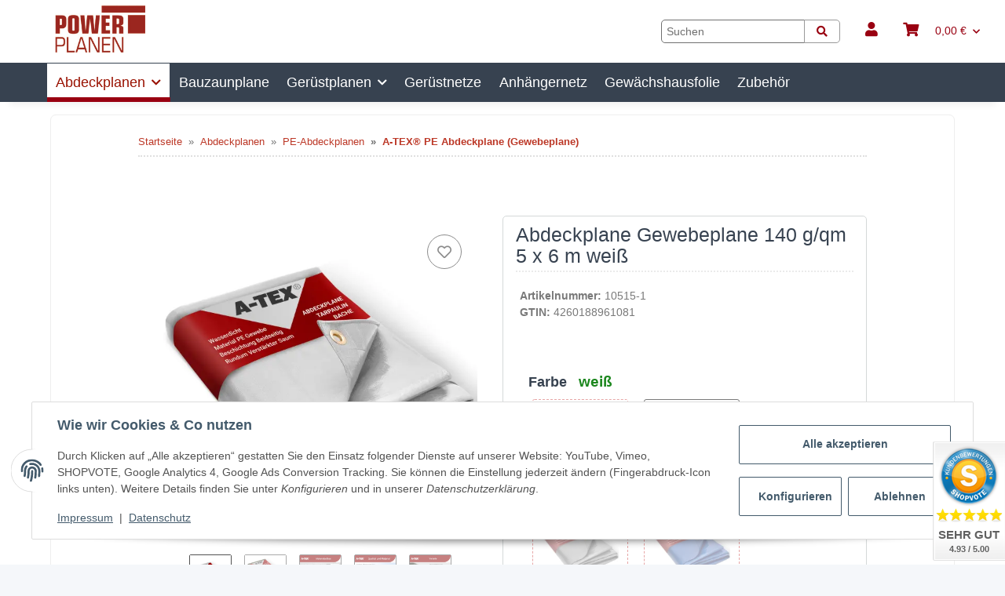

--- FILE ---
content_type: text/html; charset=utf-8
request_url: https://www.powerplanen.de/Abdeckplane-Gewebeplane-140-g-qm-5-x-6-m-weiss
body_size: 37150
content:
<!DOCTYPE html>
<html lang="de" itemscope itemtype="https://schema.org/ItemPage">
    
    <head>
        
            <meta http-equiv="content-type" content="text/html; charset=utf-8">
            <meta name="description" itemprop="description" content="Abdeckplane Gewebeplane 140 g/qm 5 x 6 m weiß in PE-Abdeckplanen, Abdeckplanen">
                        <meta name="viewport" content="width=device-width, initial-scale=1.0">
            <meta http-equiv="X-UA-Compatible" content="IE=edge">
                        <meta name="robots" content="index, follow">

            <meta itemprop="url" content="https://www.powerplanen.de/a-tex-pe-abdeckplane-gewebeplane">
            
                <meta name="theme-color" content="#1C1D2C">
            
            <meta property="og:type" content="website">
            <meta property="og:site_name" content="Abdeckplane Gewebeplane 140 g/qm 5 x 6 m weiß">
            <meta property="og:title" content="Abdeckplane Gewebeplane 140 g/qm 5 x 6 m weiß">
            <meta property="og:description" content="Abdeckplane Gewebeplane 140 g/qm 5 x 6 m weiß in PE-Abdeckplanen, Abdeckplanen">
            <meta property="og:url" content="https://www.powerplanen.de/a-tex-pe-abdeckplane-gewebeplane">

                            <meta itemprop="image" content="https://www.powerplanen.de/media/image/product/3233/lg/abdeckplane-gewebeplane-140-g-qm-5-x-6-m-weiss.jpg">
                <meta property="og:image" content="https://www.powerplanen.de/media/image/product/3233/lg/abdeckplane-gewebeplane-140-g-qm-5-x-6-m-weiss.jpg">
                    

        <title itemprop="name">Abdeckplane Gewebeplane 140 g/qm 5 x 6 m weiß</title>

                    <link rel="canonical" href="https://www.powerplanen.de/a-tex-pe-abdeckplane-gewebeplane">
        
        

        
            <link type="image/x-icon" href="https://www.powerplanen.de/templates/PowerPlanen/favicon/favicon.ico" rel="icon">
        

        
                                                    <style id="criticalCSS">
                
                    :root{--blue: #007bff;--indigo: #6610f2;--purple: #6f42c1;--pink: #e83e8c;--red: #dc3545;--orange: #fd7e14;--yellow: #ffc107;--green: #28a745;--teal: #20c997;--cyan: #17a2b8;--white: #ffffff;--gray: #707070;--gray-dark: #343a40;--primary: #F8BF00;--secondary: #525252;--success: #1C871E;--info: #525252;--warning: #f39932;--danger: #b90000;--light: #f5f7fa;--dark: #525252;--gray: #707070;--gray-light: #f5f7fa;--gray-medium: #ebebeb;--gray-dark: #9b9b9b;--gray-darker: #525252;--breakpoint-xs: 0;--breakpoint-sm: 576px;--breakpoint-md: 768px;--breakpoint-lg: 992px;--breakpoint-xl: 1300px;--font-family-sans-serif: "Open Sans", sans-serif;--font-family-monospace: SFMono-Regular, Menlo, Monaco, Consolas, "Liberation Mono", "Courier New", monospace}*,*::before,*::after{box-sizing:border-box}html{font-family:sans-serif;line-height:1.15;-webkit-text-size-adjust:100%;-webkit-tap-highlight-color:rgba(0,0,0,0)}article,aside,figcaption,figure,footer,header,hgroup,main,nav,section{display:block}body{margin:0;font-family:"Open Sans",sans-serif;font-size:0.875rem;font-weight:400;line-height:1.5;color:#525252;text-align:left;background-color:#f5f7fa}[tabindex="-1"]:focus:not(:focus-visible){outline:0 !important}hr{box-sizing:content-box;height:0;overflow:visible}h1,h2,h3,h4,h5,h6{margin-top:0;margin-bottom:1rem}p{margin-top:0;margin-bottom:1rem}abbr[title],abbr[data-original-title]{text-decoration:underline;text-decoration:underline dotted;cursor:help;border-bottom:0;text-decoration-skip-ink:none}address{margin-bottom:1rem;font-style:normal;line-height:inherit}ol,ul,dl{margin-top:0;margin-bottom:1rem}ol ol,ul ul,ol ul,ul ol{margin-bottom:0}dt{font-weight:700}dd{margin-bottom:.5rem;margin-left:0}blockquote{margin:0 0 1rem}b,strong{font-weight:bolder}small{font-size:80%}sub,sup{position:relative;font-size:75%;line-height:0;vertical-align:baseline}sub{bottom:-0.25em}sup{top:-0.5em}a{color:#525252;text-decoration:underline;background-color:transparent}a:hover{color:#f8bf00;text-decoration:none}a:not([href]):not([class]){color:inherit;text-decoration:none}a:not([href]):not([class]):hover{color:inherit;text-decoration:none}pre,code,kbd,samp{font-family:SFMono-Regular,Menlo,Monaco,Consolas,"Liberation Mono","Courier New",monospace;font-size:1em}pre{margin-top:0;margin-bottom:1rem;overflow:auto;-ms-overflow-style:scrollbar}figure{margin:0 0 1rem}img{vertical-align:middle;border-style:none}svg{overflow:hidden;vertical-align:middle}table{border-collapse:collapse}caption{padding-top:.75rem;padding-bottom:.75rem;color:#707070;text-align:left;caption-side:bottom}th{text-align:inherit;text-align:-webkit-match-parent}label{display:inline-block;margin-bottom:.5rem}button{border-radius:0}button:focus:not(:focus-visible){outline:0}input,button,select,optgroup,textarea{margin:0;font-family:inherit;font-size:inherit;line-height:inherit}button,input{overflow:visible}button,select{text-transform:none}[role=button]{cursor:pointer}select{word-wrap:normal}button,[type=button],[type=reset],[type=submit]{-webkit-appearance:button}button:not(:disabled),[type=button]:not(:disabled),[type=reset]:not(:disabled),[type=submit]:not(:disabled){cursor:pointer}button::-moz-focus-inner,[type=button]::-moz-focus-inner,[type=reset]::-moz-focus-inner,[type=submit]::-moz-focus-inner{padding:0;border-style:none}input[type=radio],input[type=checkbox]{box-sizing:border-box;padding:0}textarea{overflow:auto;resize:vertical}fieldset{min-width:0;padding:0;margin:0;border:0}legend{display:block;width:100%;max-width:100%;padding:0;margin-bottom:.5rem;font-size:1.5rem;line-height:inherit;color:inherit;white-space:normal}progress{vertical-align:baseline}[type=number]::-webkit-inner-spin-button,[type=number]::-webkit-outer-spin-button{height:auto}[type=search]{outline-offset:-2px;-webkit-appearance:none}[type=search]::-webkit-search-decoration{-webkit-appearance:none}::-webkit-file-upload-button{font:inherit;-webkit-appearance:button}output{display:inline-block}summary{display:list-item;cursor:pointer}template{display:none}[hidden]{display:none !important}.img-fluid{max-width:100%;height:auto}.img-thumbnail{padding:.25rem;background-color:#f5f7fa;border:1px solid #dee2e6;border-radius:.125rem;box-shadow:0 1px 2px rgba(0,0,0,.075);max-width:100%;height:auto}.figure{display:inline-block}.figure-img{margin-bottom:.5rem;line-height:1}.figure-caption{font-size:90%;color:#707070}code{font-size:87.5%;color:#e83e8c;word-wrap:break-word}a>code{color:inherit}kbd{padding:.2rem .4rem;font-size:87.5%;color:#fff;background-color:#212529;border-radius:.125rem;box-shadow:inset 0 -0.1rem 0 rgba(0,0,0,.25)}kbd kbd{padding:0;font-size:100%;font-weight:700;box-shadow:none}pre{display:block;font-size:87.5%;color:#212529}pre code{font-size:inherit;color:inherit;word-break:normal}.pre-scrollable{max-height:340px;overflow-y:scroll}.container,.container-fluid,.container-xl,.container-lg,.container-md,.container-sm{width:100%;padding-right:1rem;padding-left:1rem;margin-right:auto;margin-left:auto}@media(min-width: 576px){.container-sm,.container{max-width:97vw}}@media(min-width: 768px){.container-md,.container-sm,.container{max-width:720px}}@media(min-width: 992px){.container-lg,.container-md,.container-sm,.container{max-width:960px}}@media(min-width: 1300px){.container-xl,.container-lg,.container-md,.container-sm,.container{max-width:1250px}}.row{display:flex;flex-wrap:wrap;margin-right:-1rem;margin-left:-1rem}.no-gutters{margin-right:0;margin-left:0}.no-gutters>.col,.no-gutters>[class*=col-]{padding-right:0;padding-left:0}.col-xl,.col-xl-auto,.col-xl-12,.col-xl-11,.col-xl-10,.col-xl-9,.col-xl-8,.col-xl-7,.col-xl-6,.col-xl-5,.col-xl-4,.col-xl-3,.col-xl-2,.col-xl-1,.col-lg,.col-lg-auto,.col-lg-12,.col-lg-11,.col-lg-10,.col-lg-9,.col-lg-8,.col-lg-7,.col-lg-6,.col-lg-5,.col-lg-4,.col-lg-3,.col-lg-2,.col-lg-1,.col-md,.col-md-auto,.col-md-12,.col-md-11,.col-md-10,.col-md-9,.col-md-8,.col-md-7,.col-md-6,.col-md-5,.col-md-4,.col-md-3,.col-md-2,.col-md-1,.col-sm,.col-sm-auto,.col-sm-12,.col-sm-11,.col-sm-10,.col-sm-9,.col-sm-8,.col-sm-7,.col-sm-6,.col-sm-5,.col-sm-4,.col-sm-3,.col-sm-2,.col-sm-1,.col,.col-auto,.col-12,.col-11,.col-10,.col-9,.col-8,.col-7,.col-6,.col-5,.col-4,.col-3,.col-2,.col-1{position:relative;width:100%;padding-right:1rem;padding-left:1rem}.col{flex-basis:0;flex-grow:1;max-width:100%}.row-cols-1>*{flex:0 0 100%;max-width:100%}.row-cols-2>*{flex:0 0 50%;max-width:50%}.row-cols-3>*{flex:0 0 33.3333333333%;max-width:33.3333333333%}.row-cols-4>*{flex:0 0 25%;max-width:25%}.row-cols-5>*{flex:0 0 20%;max-width:20%}.row-cols-6>*{flex:0 0 16.6666666667%;max-width:16.6666666667%}.col-auto{flex:0 0 auto;width:auto;max-width:100%}.col-1{flex:0 0 8.33333333%;max-width:8.33333333%}.col-2{flex:0 0 16.66666667%;max-width:16.66666667%}.col-3{flex:0 0 25%;max-width:25%}.col-4{flex:0 0 33.33333333%;max-width:33.33333333%}.col-5{flex:0 0 41.66666667%;max-width:41.66666667%}.col-6{flex:0 0 50%;max-width:50%}.col-7{flex:0 0 58.33333333%;max-width:58.33333333%}.col-8{flex:0 0 66.66666667%;max-width:66.66666667%}.col-9{flex:0 0 75%;max-width:75%}.col-10{flex:0 0 83.33333333%;max-width:83.33333333%}.col-11{flex:0 0 91.66666667%;max-width:91.66666667%}.col-12{flex:0 0 100%;max-width:100%}.order-first{order:-1}.order-last{order:13}.order-0{order:0}.order-1{order:1}.order-2{order:2}.order-3{order:3}.order-4{order:4}.order-5{order:5}.order-6{order:6}.order-7{order:7}.order-8{order:8}.order-9{order:9}.order-10{order:10}.order-11{order:11}.order-12{order:12}.offset-1{margin-left:8.33333333%}.offset-2{margin-left:16.66666667%}.offset-3{margin-left:25%}.offset-4{margin-left:33.33333333%}.offset-5{margin-left:41.66666667%}.offset-6{margin-left:50%}.offset-7{margin-left:58.33333333%}.offset-8{margin-left:66.66666667%}.offset-9{margin-left:75%}.offset-10{margin-left:83.33333333%}.offset-11{margin-left:91.66666667%}@media(min-width: 576px){.col-sm{flex-basis:0;flex-grow:1;max-width:100%}.row-cols-sm-1>*{flex:0 0 100%;max-width:100%}.row-cols-sm-2>*{flex:0 0 50%;max-width:50%}.row-cols-sm-3>*{flex:0 0 33.3333333333%;max-width:33.3333333333%}.row-cols-sm-4>*{flex:0 0 25%;max-width:25%}.row-cols-sm-5>*{flex:0 0 20%;max-width:20%}.row-cols-sm-6>*{flex:0 0 16.6666666667%;max-width:16.6666666667%}.col-sm-auto{flex:0 0 auto;width:auto;max-width:100%}.col-sm-1{flex:0 0 8.33333333%;max-width:8.33333333%}.col-sm-2{flex:0 0 16.66666667%;max-width:16.66666667%}.col-sm-3{flex:0 0 25%;max-width:25%}.col-sm-4{flex:0 0 33.33333333%;max-width:33.33333333%}.col-sm-5{flex:0 0 41.66666667%;max-width:41.66666667%}.col-sm-6{flex:0 0 50%;max-width:50%}.col-sm-7{flex:0 0 58.33333333%;max-width:58.33333333%}.col-sm-8{flex:0 0 66.66666667%;max-width:66.66666667%}.col-sm-9{flex:0 0 75%;max-width:75%}.col-sm-10{flex:0 0 83.33333333%;max-width:83.33333333%}.col-sm-11{flex:0 0 91.66666667%;max-width:91.66666667%}.col-sm-12{flex:0 0 100%;max-width:100%}.order-sm-first{order:-1}.order-sm-last{order:13}.order-sm-0{order:0}.order-sm-1{order:1}.order-sm-2{order:2}.order-sm-3{order:3}.order-sm-4{order:4}.order-sm-5{order:5}.order-sm-6{order:6}.order-sm-7{order:7}.order-sm-8{order:8}.order-sm-9{order:9}.order-sm-10{order:10}.order-sm-11{order:11}.order-sm-12{order:12}.offset-sm-0{margin-left:0}.offset-sm-1{margin-left:8.33333333%}.offset-sm-2{margin-left:16.66666667%}.offset-sm-3{margin-left:25%}.offset-sm-4{margin-left:33.33333333%}.offset-sm-5{margin-left:41.66666667%}.offset-sm-6{margin-left:50%}.offset-sm-7{margin-left:58.33333333%}.offset-sm-8{margin-left:66.66666667%}.offset-sm-9{margin-left:75%}.offset-sm-10{margin-left:83.33333333%}.offset-sm-11{margin-left:91.66666667%}}@media(min-width: 768px){.col-md{flex-basis:0;flex-grow:1;max-width:100%}.row-cols-md-1>*{flex:0 0 100%;max-width:100%}.row-cols-md-2>*{flex:0 0 50%;max-width:50%}.row-cols-md-3>*{flex:0 0 33.3333333333%;max-width:33.3333333333%}.row-cols-md-4>*{flex:0 0 25%;max-width:25%}.row-cols-md-5>*{flex:0 0 20%;max-width:20%}.row-cols-md-6>*{flex:0 0 16.6666666667%;max-width:16.6666666667%}.col-md-auto{flex:0 0 auto;width:auto;max-width:100%}.col-md-1{flex:0 0 8.33333333%;max-width:8.33333333%}.col-md-2{flex:0 0 16.66666667%;max-width:16.66666667%}.col-md-3{flex:0 0 25%;max-width:25%}.col-md-4{flex:0 0 33.33333333%;max-width:33.33333333%}.col-md-5{flex:0 0 41.66666667%;max-width:41.66666667%}.col-md-6{flex:0 0 50%;max-width:50%}.col-md-7{flex:0 0 58.33333333%;max-width:58.33333333%}.col-md-8{flex:0 0 66.66666667%;max-width:66.66666667%}.col-md-9{flex:0 0 75%;max-width:75%}.col-md-10{flex:0 0 83.33333333%;max-width:83.33333333%}.col-md-11{flex:0 0 91.66666667%;max-width:91.66666667%}.col-md-12{flex:0 0 100%;max-width:100%}.order-md-first{order:-1}.order-md-last{order:13}.order-md-0{order:0}.order-md-1{order:1}.order-md-2{order:2}.order-md-3{order:3}.order-md-4{order:4}.order-md-5{order:5}.order-md-6{order:6}.order-md-7{order:7}.order-md-8{order:8}.order-md-9{order:9}.order-md-10{order:10}.order-md-11{order:11}.order-md-12{order:12}.offset-md-0{margin-left:0}.offset-md-1{margin-left:8.33333333%}.offset-md-2{margin-left:16.66666667%}.offset-md-3{margin-left:25%}.offset-md-4{margin-left:33.33333333%}.offset-md-5{margin-left:41.66666667%}.offset-md-6{margin-left:50%}.offset-md-7{margin-left:58.33333333%}.offset-md-8{margin-left:66.66666667%}.offset-md-9{margin-left:75%}.offset-md-10{margin-left:83.33333333%}.offset-md-11{margin-left:91.66666667%}}@media(min-width: 992px){.col-lg{flex-basis:0;flex-grow:1;max-width:100%}.row-cols-lg-1>*{flex:0 0 100%;max-width:100%}.row-cols-lg-2>*{flex:0 0 50%;max-width:50%}.row-cols-lg-3>*{flex:0 0 33.3333333333%;max-width:33.3333333333%}.row-cols-lg-4>*{flex:0 0 25%;max-width:25%}.row-cols-lg-5>*{flex:0 0 20%;max-width:20%}.row-cols-lg-6>*{flex:0 0 16.6666666667%;max-width:16.6666666667%}.col-lg-auto{flex:0 0 auto;width:auto;max-width:100%}.col-lg-1{flex:0 0 8.33333333%;max-width:8.33333333%}.col-lg-2{flex:0 0 16.66666667%;max-width:16.66666667%}.col-lg-3{flex:0 0 25%;max-width:25%}.col-lg-4{flex:0 0 33.33333333%;max-width:33.33333333%}.col-lg-5{flex:0 0 41.66666667%;max-width:41.66666667%}.col-lg-6{flex:0 0 50%;max-width:50%}.col-lg-7{flex:0 0 58.33333333%;max-width:58.33333333%}.col-lg-8{flex:0 0 66.66666667%;max-width:66.66666667%}.col-lg-9{flex:0 0 75%;max-width:75%}.col-lg-10{flex:0 0 83.33333333%;max-width:83.33333333%}.col-lg-11{flex:0 0 91.66666667%;max-width:91.66666667%}.col-lg-12{flex:0 0 100%;max-width:100%}.order-lg-first{order:-1}.order-lg-last{order:13}.order-lg-0{order:0}.order-lg-1{order:1}.order-lg-2{order:2}.order-lg-3{order:3}.order-lg-4{order:4}.order-lg-5{order:5}.order-lg-6{order:6}.order-lg-7{order:7}.order-lg-8{order:8}.order-lg-9{order:9}.order-lg-10{order:10}.order-lg-11{order:11}.order-lg-12{order:12}.offset-lg-0{margin-left:0}.offset-lg-1{margin-left:8.33333333%}.offset-lg-2{margin-left:16.66666667%}.offset-lg-3{margin-left:25%}.offset-lg-4{margin-left:33.33333333%}.offset-lg-5{margin-left:41.66666667%}.offset-lg-6{margin-left:50%}.offset-lg-7{margin-left:58.33333333%}.offset-lg-8{margin-left:66.66666667%}.offset-lg-9{margin-left:75%}.offset-lg-10{margin-left:83.33333333%}.offset-lg-11{margin-left:91.66666667%}}@media(min-width: 1300px){.col-xl{flex-basis:0;flex-grow:1;max-width:100%}.row-cols-xl-1>*{flex:0 0 100%;max-width:100%}.row-cols-xl-2>*{flex:0 0 50%;max-width:50%}.row-cols-xl-3>*{flex:0 0 33.3333333333%;max-width:33.3333333333%}.row-cols-xl-4>*{flex:0 0 25%;max-width:25%}.row-cols-xl-5>*{flex:0 0 20%;max-width:20%}.row-cols-xl-6>*{flex:0 0 16.6666666667%;max-width:16.6666666667%}.col-xl-auto{flex:0 0 auto;width:auto;max-width:100%}.col-xl-1{flex:0 0 8.33333333%;max-width:8.33333333%}.col-xl-2{flex:0 0 16.66666667%;max-width:16.66666667%}.col-xl-3{flex:0 0 25%;max-width:25%}.col-xl-4{flex:0 0 33.33333333%;max-width:33.33333333%}.col-xl-5{flex:0 0 41.66666667%;max-width:41.66666667%}.col-xl-6{flex:0 0 50%;max-width:50%}.col-xl-7{flex:0 0 58.33333333%;max-width:58.33333333%}.col-xl-8{flex:0 0 66.66666667%;max-width:66.66666667%}.col-xl-9{flex:0 0 75%;max-width:75%}.col-xl-10{flex:0 0 83.33333333%;max-width:83.33333333%}.col-xl-11{flex:0 0 91.66666667%;max-width:91.66666667%}.col-xl-12{flex:0 0 100%;max-width:100%}.order-xl-first{order:-1}.order-xl-last{order:13}.order-xl-0{order:0}.order-xl-1{order:1}.order-xl-2{order:2}.order-xl-3{order:3}.order-xl-4{order:4}.order-xl-5{order:5}.order-xl-6{order:6}.order-xl-7{order:7}.order-xl-8{order:8}.order-xl-9{order:9}.order-xl-10{order:10}.order-xl-11{order:11}.order-xl-12{order:12}.offset-xl-0{margin-left:0}.offset-xl-1{margin-left:8.33333333%}.offset-xl-2{margin-left:16.66666667%}.offset-xl-3{margin-left:25%}.offset-xl-4{margin-left:33.33333333%}.offset-xl-5{margin-left:41.66666667%}.offset-xl-6{margin-left:50%}.offset-xl-7{margin-left:58.33333333%}.offset-xl-8{margin-left:66.66666667%}.offset-xl-9{margin-left:75%}.offset-xl-10{margin-left:83.33333333%}.offset-xl-11{margin-left:91.66666667%}}.nav{display:flex;flex-wrap:wrap;padding-left:0;margin-bottom:0;list-style:none}.nav-link{display:block;padding:.5rem 1rem;text-decoration:none}.nav-link:hover,.nav-link:focus{text-decoration:none}.nav-link.disabled{color:#707070;pointer-events:none;cursor:default}.nav-tabs{border-bottom:1px solid #dee2e6}.nav-tabs .nav-link{margin-bottom:-1px;border:1px solid transparent;border-top-left-radius:0;border-top-right-radius:0}.nav-tabs .nav-link:hover,.nav-tabs .nav-link:focus{border-color:transparent}.nav-tabs .nav-link.disabled{color:#707070;background-color:transparent;border-color:transparent}.nav-tabs .nav-link.active,.nav-tabs .nav-item.show .nav-link{color:#525252;background-color:transparent;border-color:#f8bf00}.nav-tabs .dropdown-menu{margin-top:-1px;border-top-left-radius:0;border-top-right-radius:0}.nav-pills .nav-link{border-radius:.125rem}.nav-pills .nav-link.active,.nav-pills .show>.nav-link{color:#fff;background-color:#f8bf00}.nav-fill>.nav-link,.nav-fill .nav-item{flex:1 1 auto;text-align:center}.nav-justified>.nav-link,.nav-justified .nav-item{flex-basis:0;flex-grow:1;text-align:center}.tab-content>.tab-pane{display:none}.tab-content>.active{display:block}.navbar{position:relative;display:flex;flex-wrap:wrap;align-items:center;justify-content:space-between;padding:.4rem 1rem}.navbar .container,.navbar .container-fluid,.navbar .container-sm,.navbar .container-md,.navbar .container-lg,.navbar .container-xl{display:flex;flex-wrap:wrap;align-items:center;justify-content:space-between}.navbar-brand{display:inline-block;padding-top:.40625rem;padding-bottom:.40625rem;margin-right:1rem;font-size:1rem;line-height:inherit;white-space:nowrap}.navbar-brand:hover,.navbar-brand:focus{text-decoration:none}.navbar-nav{display:flex;flex-direction:column;padding-left:0;margin-bottom:0;list-style:none}.navbar-nav .nav-link{padding-right:0;padding-left:0}.navbar-nav .dropdown-menu{position:static;float:none}.navbar-text{display:inline-block;padding-top:.5rem;padding-bottom:.5rem}.navbar-collapse{flex-basis:100%;flex-grow:1;align-items:center}.navbar-toggler{padding:.25rem .75rem;font-size:1rem;line-height:1;background-color:transparent;border:1px solid transparent;border-radius:.125rem}.navbar-toggler:hover,.navbar-toggler:focus{text-decoration:none}.navbar-toggler-icon{display:inline-block;width:1.5em;height:1.5em;vertical-align:middle;content:"";background:50%/100% 100% no-repeat}.navbar-nav-scroll{max-height:75vh;overflow-y:auto}@media(max-width: 575.98px){.navbar-expand-sm>.container,.navbar-expand-sm>.container-fluid,.navbar-expand-sm>.container-sm,.navbar-expand-sm>.container-md,.navbar-expand-sm>.container-lg,.navbar-expand-sm>.container-xl{padding-right:0;padding-left:0}}@media(min-width: 576px){.navbar-expand-sm{flex-flow:row nowrap;justify-content:flex-start}.navbar-expand-sm .navbar-nav{flex-direction:row}.navbar-expand-sm .navbar-nav .dropdown-menu{position:absolute}.navbar-expand-sm .navbar-nav .nav-link{padding-right:1.5rem;padding-left:1.5rem}.navbar-expand-sm>.container,.navbar-expand-sm>.container-fluid,.navbar-expand-sm>.container-sm,.navbar-expand-sm>.container-md,.navbar-expand-sm>.container-lg,.navbar-expand-sm>.container-xl{flex-wrap:nowrap}.navbar-expand-sm .navbar-nav-scroll{overflow:visible}.navbar-expand-sm .navbar-collapse{display:flex !important;flex-basis:auto}.navbar-expand-sm .navbar-toggler{display:none}}@media(max-width: 767.98px){.navbar-expand-md>.container,.navbar-expand-md>.container-fluid,.navbar-expand-md>.container-sm,.navbar-expand-md>.container-md,.navbar-expand-md>.container-lg,.navbar-expand-md>.container-xl{padding-right:0;padding-left:0}}@media(min-width: 768px){.navbar-expand-md{flex-flow:row nowrap;justify-content:flex-start}.navbar-expand-md .navbar-nav{flex-direction:row}.navbar-expand-md .navbar-nav .dropdown-menu{position:absolute}.navbar-expand-md .navbar-nav .nav-link{padding-right:1.5rem;padding-left:1.5rem}.navbar-expand-md>.container,.navbar-expand-md>.container-fluid,.navbar-expand-md>.container-sm,.navbar-expand-md>.container-md,.navbar-expand-md>.container-lg,.navbar-expand-md>.container-xl{flex-wrap:nowrap}.navbar-expand-md .navbar-nav-scroll{overflow:visible}.navbar-expand-md .navbar-collapse{display:flex !important;flex-basis:auto}.navbar-expand-md .navbar-toggler{display:none}}@media(max-width: 991.98px){.navbar-expand-lg>.container,.navbar-expand-lg>.container-fluid,.navbar-expand-lg>.container-sm,.navbar-expand-lg>.container-md,.navbar-expand-lg>.container-lg,.navbar-expand-lg>.container-xl{padding-right:0;padding-left:0}}@media(min-width: 992px){.navbar-expand-lg{flex-flow:row nowrap;justify-content:flex-start}.navbar-expand-lg .navbar-nav{flex-direction:row}.navbar-expand-lg .navbar-nav .dropdown-menu{position:absolute}.navbar-expand-lg .navbar-nav .nav-link{padding-right:1.5rem;padding-left:1.5rem}.navbar-expand-lg>.container,.navbar-expand-lg>.container-fluid,.navbar-expand-lg>.container-sm,.navbar-expand-lg>.container-md,.navbar-expand-lg>.container-lg,.navbar-expand-lg>.container-xl{flex-wrap:nowrap}.navbar-expand-lg .navbar-nav-scroll{overflow:visible}.navbar-expand-lg .navbar-collapse{display:flex !important;flex-basis:auto}.navbar-expand-lg .navbar-toggler{display:none}}@media(max-width: 1299.98px){.navbar-expand-xl>.container,.navbar-expand-xl>.container-fluid,.navbar-expand-xl>.container-sm,.navbar-expand-xl>.container-md,.navbar-expand-xl>.container-lg,.navbar-expand-xl>.container-xl{padding-right:0;padding-left:0}}@media(min-width: 1300px){.navbar-expand-xl{flex-flow:row nowrap;justify-content:flex-start}.navbar-expand-xl .navbar-nav{flex-direction:row}.navbar-expand-xl .navbar-nav .dropdown-menu{position:absolute}.navbar-expand-xl .navbar-nav .nav-link{padding-right:1.5rem;padding-left:1.5rem}.navbar-expand-xl>.container,.navbar-expand-xl>.container-fluid,.navbar-expand-xl>.container-sm,.navbar-expand-xl>.container-md,.navbar-expand-xl>.container-lg,.navbar-expand-xl>.container-xl{flex-wrap:nowrap}.navbar-expand-xl .navbar-nav-scroll{overflow:visible}.navbar-expand-xl .navbar-collapse{display:flex !important;flex-basis:auto}.navbar-expand-xl .navbar-toggler{display:none}}.navbar-expand{flex-flow:row nowrap;justify-content:flex-start}.navbar-expand>.container,.navbar-expand>.container-fluid,.navbar-expand>.container-sm,.navbar-expand>.container-md,.navbar-expand>.container-lg,.navbar-expand>.container-xl{padding-right:0;padding-left:0}.navbar-expand .navbar-nav{flex-direction:row}.navbar-expand .navbar-nav .dropdown-menu{position:absolute}.navbar-expand .navbar-nav .nav-link{padding-right:1.5rem;padding-left:1.5rem}.navbar-expand>.container,.navbar-expand>.container-fluid,.navbar-expand>.container-sm,.navbar-expand>.container-md,.navbar-expand>.container-lg,.navbar-expand>.container-xl{flex-wrap:nowrap}.navbar-expand .navbar-nav-scroll{overflow:visible}.navbar-expand .navbar-collapse{display:flex !important;flex-basis:auto}.navbar-expand .navbar-toggler{display:none}.navbar-light .navbar-brand{color:rgba(0,0,0,.9)}.navbar-light .navbar-brand:hover,.navbar-light .navbar-brand:focus{color:rgba(0,0,0,.9)}.navbar-light .navbar-nav .nav-link{color:#525252}.navbar-light .navbar-nav .nav-link:hover,.navbar-light .navbar-nav .nav-link:focus{color:#f8bf00}.navbar-light .navbar-nav .nav-link.disabled{color:rgba(0,0,0,.3)}.navbar-light .navbar-nav .show>.nav-link,.navbar-light .navbar-nav .active>.nav-link,.navbar-light .navbar-nav .nav-link.show,.navbar-light .navbar-nav .nav-link.active{color:rgba(0,0,0,.9)}.navbar-light .navbar-toggler{color:#525252;border-color:rgba(0,0,0,.1)}.navbar-light .navbar-toggler-icon{background-image:url("data:image/svg+xml,%3csvg xmlns='http://www.w3.org/2000/svg' width='30' height='30' viewBox='0 0 30 30'%3e%3cpath stroke='%23525252' stroke-linecap='round' stroke-miterlimit='10' stroke-width='2' d='M4 7h22M4 15h22M4 23h22'/%3e%3c/svg%3e")}.navbar-light .navbar-text{color:#525252}.navbar-light .navbar-text a{color:rgba(0,0,0,.9)}.navbar-light .navbar-text a:hover,.navbar-light .navbar-text a:focus{color:rgba(0,0,0,.9)}.navbar-dark .navbar-brand{color:#fff}.navbar-dark .navbar-brand:hover,.navbar-dark .navbar-brand:focus{color:#fff}.navbar-dark .navbar-nav .nav-link{color:rgba(255,255,255,.5)}.navbar-dark .navbar-nav .nav-link:hover,.navbar-dark .navbar-nav .nav-link:focus{color:rgba(255,255,255,.75)}.navbar-dark .navbar-nav .nav-link.disabled{color:rgba(255,255,255,.25)}.navbar-dark .navbar-nav .show>.nav-link,.navbar-dark .navbar-nav .active>.nav-link,.navbar-dark .navbar-nav .nav-link.show,.navbar-dark .navbar-nav .nav-link.active{color:#fff}.navbar-dark .navbar-toggler{color:rgba(255,255,255,.5);border-color:rgba(255,255,255,.1)}.navbar-dark .navbar-toggler-icon{background-image:url("data:image/svg+xml,%3csvg xmlns='http://www.w3.org/2000/svg' width='30' height='30' viewBox='0 0 30 30'%3e%3cpath stroke='rgba%28255, 255, 255, 0.5%29' stroke-linecap='round' stroke-miterlimit='10' stroke-width='2' d='M4 7h22M4 15h22M4 23h22'/%3e%3c/svg%3e")}.navbar-dark .navbar-text{color:rgba(255,255,255,.5)}.navbar-dark .navbar-text a{color:#fff}.navbar-dark .navbar-text a:hover,.navbar-dark .navbar-text a:focus{color:#fff}.fa,.fas,.far,.fal{display:inline-block}h1,h2,h3,h4,h5,h6,.h1,.h2,.h3,.productlist-filter-headline,.h4,.h5,.h6{margin-bottom:1rem;font-family:Montserrat,sans-serif;font-weight:400;line-height:1.2;color:#525252}h1,.h1{font-size:1.875rem}h2,.h2{font-size:1.5rem}h3,.h3,.productlist-filter-headline{font-size:1rem}h4,.h4{font-size:0.875rem}h5,.h5{font-size:0.875rem}h6,.h6{font-size:0.875rem}.label-slide .form-group:not(.exclude-from-label-slide):not(.checkbox) label{display:none}.modal{display:none}.carousel-thumbnails .slick-arrow{opacity:0}.consent-modal:not(.active){display:none}.consent-banner-icon{width:1em;height:1em}.mini>#consent-banner{display:none}html{overflow-y:scroll}.dropdown-menu{display:none}.dropdown-toggle::after{content:"";margin-left:.5rem;display:inline-block}.input-group{position:relative;display:flex;flex-wrap:wrap;align-items:stretch;width:100%}.input-group>.form-control{flex:1 1 auto;width:1%}#main-wrapper,#header-top-bar,header{background:#fff}.container-fluid-xl{max-width:103.125rem}.nav-dividers .nav-item{position:relative}.nav-dividers .nav-item:not(:last-child)::after{content:"";position:absolute;right:0;top:.5rem;height:calc(100% - 1rem);border-right:.0625rem solid currentColor}.nav-link{text-decoration:none}.nav-scrollbar{overflow:hidden;display:flex;align-items:center}.nav-scrollbar .nav,.nav-scrollbar .navbar-nav{flex-wrap:nowrap}.nav-scrollbar .nav-item{white-space:nowrap}.nav-scrollbar-inner{overflow-x:auto;padding-bottom:1.5rem;align-self:flex-start}#shop-nav{align-items:center;flex-shrink:0;margin-left:auto}@media(max-width: 767.98px){#shop-nav .nav-link{padding-left:.75rem;padding-right:.75rem}}.breadcrumb{display:flex;flex-wrap:wrap;padding:.5rem 0;margin-bottom:0;list-style:none;background-color:transparent;border-radius:0}.breadcrumb-item+.breadcrumb-item{padding-left:.5rem}.breadcrumb-item+.breadcrumb-item::before{display:inline-block;padding-right:.5rem;color:#707070;content:"/"}.breadcrumb-item.active{color:#525252;font-weight:700}.breadcrumb-item.first::before{display:none}.breadcrumb-wrapper{margin-bottom:2rem}@media(min-width: 992px){.breadcrumb-wrapper{border-style:solid;border-color:#ebebeb;border-width:1px 0}}.breadcrumb{font-size:0.8125rem}.breadcrumb a{text-decoration:none}.breadcrumb-back{padding-right:1rem;margin-right:1rem;border-right:1px solid #ebebeb}#header-top-bar{position:relative;background-color:#fff;z-index:1021;flex-direction:row-reverse}#header-top-bar,header{background-color:#fff;color:#525252}#header-top-bar a,header a{text-decoration:none;color:#525252}#header-top-bar a:hover:not(.dropdown-item):not(.btn),header a:hover:not(.dropdown-item):not(.btn){color:#f8bf00}header{box-shadow:0 1rem .5625rem -0.75rem rgba(0,0,0,.06);position:relative;z-index:1020}header .form-control,header .form-control:focus{background-color:#fff;color:#525252}header .navbar{padding:0;position:static}@media(min-width: 992px){header{padding-bottom:0}header .navbar-brand{margin-right:3rem}}header .navbar-brand{padding-top:.4rem;padding-bottom:.4rem}header .navbar-brand img{height:2rem;width:auto}header .navbar-toggler{color:#525252}header .nav-right .dropdown-menu{margin-top:-0.03125rem;box-shadow:inset 0 1rem .5625rem -0.75rem rgba(0,0,0,.06)}@media(min-width: 992px){header .navbar-brand{padding-top:.6rem;padding-bottom:.6rem}header .navbar-brand img{height:3.0625rem}header .navbar-collapse{height:4.3125rem}header .navbar-nav>.nav-item>.nav-link{position:relative;padding:1.5rem}header .navbar-nav>.nav-item>.nav-link::before{content:"";position:absolute;bottom:0;left:50%;transform:translateX(-50%);border-width:0 0 6px;border-color:#f8bf00;border-style:solid;transition:width .4s;width:0}header .navbar-nav>.nav-item.active>.nav-link::before,header .navbar-nav>.nav-item:hover>.nav-link::before,header .navbar-nav>.nav-item.hover>.nav-link::before{width:100%}header .navbar-nav>.nav-item .nav{flex-wrap:wrap}header .navbar-nav .nav .nav-link{padding:0}header .navbar-nav .nav .nav-link::after{display:none}header .navbar-nav .dropdown .nav-item{width:100%}header .nav-mobile-body{align-self:flex-start;width:100%}header .nav-scrollbar-inner{width:100%}header .nav-right .nav-link{padding-top:1.5rem;padding-bottom:1.5rem}}.btn{display:inline-block;font-weight:600;color:#525252;text-align:center;vertical-align:middle;user-select:none;background-color:transparent;border:1px solid transparent;padding:.625rem .9375rem;font-size:0.875rem;line-height:1.5;border-radius:.125rem}.btn.disabled,.btn:disabled{opacity:.65;box-shadow:none}.btn:not(:disabled):not(.disabled):active,.btn:not(:disabled):not(.disabled).active{box-shadow:none}.form-control{display:block;width:100%;height:calc(1.5em + 1.25rem + 2px);padding:.625rem .9375rem;font-size:0.875rem;font-weight:400;line-height:1.5;color:#525252;background-color:#fff;background-clip:padding-box;border:1px solid #707070;border-radius:.125rem;box-shadow:inset 0 1px 1px rgba(0,0,0,.075);transition:border-color .15s ease-in-out,box-shadow .15s ease-in-out}@media(prefers-reduced-motion: reduce){.form-control{transition:none}}.square{display:flex;position:relative}.square::before{content:"";display:inline-block;padding-bottom:100%}.flex-row-reverse{flex-direction:row-reverse !important}.flex-column{flex-direction:column !important}.justify-content-start{justify-content:flex-start !important}.collapse:not(.show){display:none}.d-none{display:none !important}.d-block{display:block !important}.d-flex{display:flex !important}.d-inline-block{display:inline-block !important}@media(min-width: 992px){.d-lg-none{display:none !important}.d-lg-block{display:block !important}.d-lg-flex{display:flex !important}}@media(min-width: 768px){.d-md-none{display:none !important}.d-md-block{display:block !important}.d-md-flex{display:flex !important}.d-md-inline-block{display:inline-block !important}}.form-group{margin-bottom:1rem}.btn-secondary{background-color:#525252;color:#f5f7fa}.btn-outline-secondary{color:#525252;border-color:#525252}.btn-group{display:inline-flex}.productlist-filter-headline{border-bottom:1px solid #ebebeb;padding-bottom:.5rem;margin-bottom:1rem}hr{margin-top:1rem;margin-bottom:1rem;border:0;border-top:1px solid rgba(0,0,0,.1)}.badge-circle-1{background-color:#fff}#content{padding-bottom:3rem}#content-wrapper{margin-top:0}#content-wrapper.has-fluid{padding-top:1rem}#content-wrapper:not(.has-fluid){padding-top:2rem}@media(min-width: 992px){#content-wrapper:not(.has-fluid){padding-top:4rem}}#search{margin-right:1rem;display:none}@media(min-width: 992px){#search{display:block}}#footer{background-color:#f5f7fa;color:#525252}.toggler-logo-wrapper{float:left}@media(min-width: 992px){.toggler-logo-wrapper .logo-wrapper{padding-left:1.5rem}}@media(max-width: 991.98px){.toggler-logo-wrapper{position:absolute}.toggler-logo-wrapper .logo-wrapper{float:left}.toggler-logo-wrapper .burger-menu-wrapper{float:left;padding-top:1rem}}.navbar .container{display:block}.lazyloading{color:transparent;width:auto;height:auto;max-width:40px;max-height:40px}.lazyload{opacity:0 !important}

                
            </style>
                                        <link rel="preload" href="https://www.powerplanen.de/asset/my-nova.css,plugin_css?v=5.4.0" as="style" onload="this.onload=null;this.rel='stylesheet'">
                <noscript>
                    <link href="https://www.powerplanen.de/asset/my-nova.css,plugin_css?v=5.4.0" rel="stylesheet">
                </noscript>
            
                                    <script>
                /*! loadCSS rel=preload polyfill. [c]2017 Filament Group, Inc. MIT License */
                (function (w) {
                    "use strict";
                    if (!w.loadCSS) {
                        w.loadCSS = function (){};
                    }
                    var rp = loadCSS.relpreload = {};
                    rp.support                  = (function () {
                        var ret;
                        try {
                            ret = w.document.createElement("link").relList.supports("preload");
                        } catch (e) {
                            ret = false;
                        }
                        return function () {
                            return ret;
                        };
                    })();
                    rp.bindMediaToggle          = function (link) {
                        var finalMedia = link.media || "all";

                        function enableStylesheet() {
                            if (link.addEventListener) {
                                link.removeEventListener("load", enableStylesheet);
                            } else if (link.attachEvent) {
                                link.detachEvent("onload", enableStylesheet);
                            }
                            link.setAttribute("onload", null);
                            link.media = finalMedia;
                        }

                        if (link.addEventListener) {
                            link.addEventListener("load", enableStylesheet);
                        } else if (link.attachEvent) {
                            link.attachEvent("onload", enableStylesheet);
                        }
                        setTimeout(function () {
                            link.rel   = "stylesheet";
                            link.media = "only x";
                        });
                        setTimeout(enableStylesheet, 3000);
                    };

                    rp.poly = function () {
                        if (rp.support()) {
                            return;
                        }
                        var links = w.document.getElementsByTagName("link");
                        for (var i = 0; i < links.length; i++) {
                            var link = links[i];
                            if (link.rel === "preload" && link.getAttribute("as") === "style" && !link.getAttribute("data-loadcss")) {
                                link.setAttribute("data-loadcss", true);
                                rp.bindMediaToggle(link);
                            }
                        }
                    };

                    if (!rp.support()) {
                        rp.poly();

                        var run = w.setInterval(rp.poly, 500);
                        if (w.addEventListener) {
                            w.addEventListener("load", function () {
                                rp.poly();
                                w.clearInterval(run);
                            });
                        } else if (w.attachEvent) {
                            w.attachEvent("onload", function () {
                                rp.poly();
                                w.clearInterval(run);
                            });
                        }
                    }

                    if (typeof exports !== "undefined") {
                        exports.loadCSS = loadCSS;
                    }
                    else {
                        w.loadCSS = loadCSS;
                    }
                }(typeof global !== "undefined" ? global : this));
            </script>
                                        <link rel="alternate" type="application/rss+xml" title="Newsfeed PowerPlanen" href="https://www.powerplanen.de/rss.xml">
                                            

                

        <script>
            window.lazySizesConfig = window.lazySizesConfig || {};
            window.lazySizesConfig.expand  = 50;
        </script>
        <script src="https://www.powerplanen.de/templates/NOVA/js/jquery-3.5.1.min.js"></script>
        <script src="https://www.powerplanen.de/templates/NOVA/js/lazysizes.min.js"></script>

                                    <script defer src="https://www.powerplanen.de/asset/jtl3.js?v=5.4.0"></script>
                            <script defer src="https://www.powerplanen.de/asset/plugin_js_head?v=5.4.0"></script>
                            <script defer src="https://www.powerplanen.de/asset/plugin_js_body?v=5.4.0"></script>
                    
                    <script defer src="https://www.powerplanen.de/templates/PowerPlanen/js/custom.js?v=5.4.0"></script>
        
        

        
                            <link rel="preload" href="https://www.powerplanen.de/templates/NOVA/themes/base/fonts/opensans/open-sans-600.woff2" as="font" crossorigin>
                <link rel="preload" href="https://www.powerplanen.de/templates/NOVA/themes/base/fonts/opensans/open-sans-regular.woff2" as="font" crossorigin>
                <link rel="preload" href="https://www.powerplanen.de/templates/NOVA/themes/base/fonts/montserrat/Montserrat-SemiBold.woff2" as="font" crossorigin>
                        <link rel="preload" href="https://www.powerplanen.de/templates/NOVA/themes/base/fontawesome/webfonts/fa-solid-900.woff2" as="font" crossorigin>
            <link rel="preload" href="https://www.powerplanen.de/templates/NOVA/themes/base/fontawesome/webfonts/fa-regular-400.woff2" as="font" crossorigin>
        
        
            <link rel="modulepreload" href="https://www.powerplanen.de/templates/NOVA/js/app/globals.js" as="script" crossorigin>
            <link rel="modulepreload" href="https://www.powerplanen.de/templates/NOVA/js/app/snippets/form-counter.js" as="script" crossorigin>
            <link rel="modulepreload" href="https://www.powerplanen.de/templates/NOVA/js/app/plugins/navscrollbar.js" as="script" crossorigin>
            <link rel="modulepreload" href="https://www.powerplanen.de/templates/NOVA/js/app/plugins/tabdrop.js" as="script" crossorigin>
            <link rel="modulepreload" href="https://www.powerplanen.de/templates/NOVA/js/app/views/header.js" as="script" crossorigin>
            <link rel="modulepreload" href="https://www.powerplanen.de/templates/NOVA/js/app/views/productdetails.js" as="script" crossorigin>
        
                        <script type="module" src="https://www.powerplanen.de/templates/NOVA/js/app/app.js"></script>
    <!-- NETZdinge.de Plugin Google Codes v5.8.0: Google Analytics 4 - Opt Out Script - boc -->
<script type="text/javascript">
	var gaProperty = 'G-X6RXC3FSWL'
	var disableStr = 'ga-disable-' + gaProperty;
	function gaOptoutCheck() {
		if (window.localStorage) {
			if (window.localStorage.getItem('gaOptOut') === 'true') {
				$('#gaOptoutStatus').html('Status: Opt-Out-Cookie ist gesetzt (Tracking inaktiv)');
				$('#gaOptoutLink').html('Google Analytics aktivieren');
				$('#gaOptoutLink').removeClass('optOut');
				$('#gaOptoutLink').addClass('optIn');
			}
		} else {
			if (document.cookie.indexOf(gaOptOut+'=true')>-1) {
				$('#gaOptoutStatus').html('Status: Opt-Out-Cookie ist gesetzt (Tracking inaktiv)');
				$('#gaOptoutLink').html('Google Analytics aktivieren');
				$('#gaOptoutLink').removeClass('optOut');
				$('#gaOptoutLink').addClass('optIn');
			}
		}
	}
	function gaOptout() {
		if (window.localStorage) window.localStorage.setItem('gaOptOut', 'true');
		document.cookie = disableStr + '=true; expires=Thu, 31 Dec 2099 23:59:59 UTC; path=/';
		window[disableStr] = true;
		$('#gaOptoutStatus').html('Status: Opt-Out-Cookie ist gesetzt (Tracking inaktiv)');
		$('#gaOptoutLink').html('Google Analytics aktivieren');
		$('#gaOptoutLink').addClass('optIn');
		$('#gaOptoutLink').removeClass('optOut');
		$('#gaOptOutModal').modal();
	}
	function gaOptin() {
		if (window.localStorage) window.localStorage.setItem('gaOptOut', 'false');
		document.cookie = disableStr + '=false; expires=Thu, 31 Dec 2099 23:59:59 UTC; path=/';
		window[disableStr] = false;
		$('#gaOptoutStatus').html('Status: Opt-Out-Cookie ist nicht gesetzt (Tracking aktiv)');
		$('#gaOptoutLink').html('Google Analytics deaktivieren');
		$('#gaOptoutLink').addClass('optOut');
		$('#gaOptoutLink').removeClass('optIn');
		$('#gaOptInModal').modal();
	}
</script>
<script type="text/javascript">
	$(window).on('load', function() {
		gaOptoutCheck();
	});
	$(document).ready(function(){
		$('#gaOptoutLink').click(function(e) {
			e.preventDefault();
			if ($(this).hasClass('optOut')) {
				gaOptout();
			} else if ($(this).hasClass('optIn')) {
				gaOptin();
			} 
		});
		$('.gaOptoutLink.optIn').click(function(e) {
			e.preventDefault();
			gaOptin();
		});
	});
</script>
<!-- NETZdinge.de Plugin Google Codes v5.8.0: Allgemeines Website Tag fuer alle Google Produkte - boc -->
<script>
	if (typeof gtag === 'undefined'){
		window.dataLayer = window.dataLayer || [];
		function gtag() { dataLayer.push(arguments); }
	}
	gtag('consent', 'default', { 
		'ad_storage': 'denied', 
		'ad_user_data': 'denied', 
		'ad_personalization': 'denied', 
		'analytics_storage': 'denied', 
		'personalization_storage': 'denied', 
		'functionality_storage': 'denied', 
		'security_storage': 'denied', 
		'wait_for_update': 500
	});
	gtag('set', 'ads_data_redaction', true);
	gtag('set', 'url_passthrough', false);
</script>
<script async type="text/javascript" src="https://www.googletagmanager.com/gtag/js?id=G-X6RXC3FSWL"></script>
<script type="text/javascript">
	if (typeof gtag === 'undefined'){
		window.dataLayer = window.dataLayer || [];
		function gtag() { dataLayer.push(arguments); }
	}
	gtag('set', 'allow_ad_personalization_signals', false);
	gtag('js', new Date());
	gtag('config', 'G-X6RXC3FSWL', {'anonymize_ip': true, 'client_storage': 'none', 'clientId': '[6fae236f285db4122ec5b58446f55cb3]', 'cookie_flags': 'SameSite=None;Secure'});
	gtag('config', 'AW-17667488735', {'anonymize_ip': true, 'cookie_flags': 'SameSite=None;Secure'});
	setTimeout("gtag('event','Verweildauer', {'seconds': '15'})",15000);
	setTimeout("gtag('event','Verweildauer', {'seconds': '30'})",30000);
	setTimeout("gtag('event','Verweildauer', {'seconds': '60'})",60000);
	setTimeout("gtag('event','Verweildauer', {'seconds': '120'})",120000);
	setTimeout("gtag('event','Verweildauer', {'seconds': '300'})",300000);
</script>
<!-- NETZdinge.de Plugin Google Codes v5.8.0: Google Analytics 4 - Daten - boc -->
<script type="text/javascript">
setTimeout (function(f){
	if (typeof gtag === "function") { 
		gtag('event', 'view_item', {
			'src': 'GA4', 
			'currency': 'EUR',
			'value': 18.91,
			'items': [{
				'item_name': 'Abdeckplane Gewebeplane 140 g/qm 5 x 6 m weiß',
				'item_id': '10515-1',
				'price': 18.91,
				'item_brand': 'A-TEX®',
					'item_category': 'Abdeckplanen',
					'item_category2': 'PE-Abdeckplanen',
				'item_list_id': 'category_52',
				'item_list_name': 'PE-Abdeckplanen'
			}]
		});
$(window).on("load",function(){
	setTimeout ( function () {
		var start = new Date();
		var offset = $('#content').offset();
		var top = offset.top;
		var hoehe = $('#content').outerHeight();
		var footer = $('#footer').outerHeight(true);
		var scrollweg = hoehe + top - footer
		var steps = 10;
		var etappe = Math.ceil(scrollweg/steps);
		var st = 0;
		var modulo = 0;
		var prozent = 0;
		var pruef_arr = new Array ();
		var woerter = getWoerter('#content');
		console.log(top + ' - ' + hoehe + ' - ' + scrollweg);
		$(window).scroll(function(event){;
			st = $(this).scrollTop();
			modulo = st%etappe;
			if (modulo < 25) {
				var jetzt = new Date();
				sekunden = parseInt((jetzt.getTime() - start.getTime()) / 1000);
				prozent = Math.round(Math.floor((st/scrollweg)*10),0)*10;
				if (prozent > 0 && pruef_arr[prozent] != 1) {
					gelesen = Math.round(3.3*sekunden,0);
					gelesenProzent = Math.round((gelesen/woerter)*10,0)*10;
					console.log(prozent + '% gescrollt; nach ' + sekunden + ' Sekunden;' + gelesen + ' Woerter von ' + woerter + ' (' + gelesenProzent + '%)');
					gtag('event','scrolltracking',{'scroll_percent': prozent, 'scroll_time ': sekunden, 'read_percent': gelesenProzent, 'words_read': gelesen, 'words_total': woerter});
					pruef_arr[prozent] = 1
				}
			}
		});
	}, 1);
});
function getWoerter(element) {;
	var contentText = '';
	$(element + ' *').each(function() {
		if ($(this).prop("tagName") != 'IFRAME') {
			contentText = contentText + ' ' + $(this).contents();
		}
	});
	var woerter = (contentText + " ").replace (/(<[^>]*?".*"[^>]*?>)/g, " ").replace (/<[^>]*?>/g, " ").split (/[\s]+/).length - 2;
	return woerter;
};
	} else {
		console.log('GA4: kein gtag()');
	}
}, 500);
</script>
<!-- NETZdinge.de Plugin Google Codes v5.8.0: Google Analytics 4 - Daten - eoc -->
</head>
    

    
    
        <body class="                                                                                     is-nova" data-page="1">
<script src="https://www.powerplanen.de/plugins/jtl_paypal_commerce/frontend/template/ecs/jsTemplates/standaloneButtonTemplate.js"></script>
                <script src="https://www.powerplanen.de/plugins/jtl_paypal_commerce/frontend/template/ecs/jsTemplates/activeButtonLabelTemplate.js"></script>
                <script src="https://www.powerplanen.de/plugins/jtl_paypal_commerce/frontend/template/ecs/init.js"></script><script src="https://www.powerplanen.de/plugins/jtl_paypal_commerce/frontend/template/instalmentBanner/jsTemplates/instalmentBannerPlaceholder.js"></script>
    
                                
                
        
            
                <div id="header-top-bar" class="topbar-wrapper is-fullwidth d-lg-flex ">
                    <div class="container-fluid  d-lg-flex flex-row-reverse ">
                        
		
        
    <li class="cart-icon-dropdown nav-item dropdown ">
        
            <a href="#" class="nav-link" aria-expanded="false" aria-label="Warenkorb" data-toggle="dropdown">
                    
                    <i class="fas fa-shopping-cart cart-icon-dropdown-icon">
                                            </i>
                
                
                    <span class="cart-icon-dropdown-price">0,00 €</span>
                
            
</a>        
        
            
    <div class="cart-dropdown dropdown-menu dropdown-menu-right lg-min-w-lg">
                
                    
                    
                <a target="_self" href="https://www.powerplanen.de/Warenkorb" class="dropdown-item cart-dropdown-empty" rel="nofollow" title="Es befinden sich keine Artikel im Warenkorb.">
                    Es befinden sich keine Artikel im Warenkorb.
                
</a>
            
            </div>

        
    </li>

    
	
	
        
    <li class="nav-item dropdown account-icon-dropdown" aria-expanded="false">
    <a class="nav-link nav-link-custom
                " href="#" data-toggle="dropdown" aria-haspopup="true" aria-expanded="false" role="button" aria-label="Mein Konto">
        <span class="fas fa-user"></span>
    </a>
    <div class="dropdown-menu
         dropdown-menu-right    ">
                            
                <div class="dropdown-body lg-min-w-lg">
                    <form class="jtl-validate label-slide" target="_self" action="https://www.powerplanen.de/Konto" method="post">
    <input type="hidden" class="jtl_token" name="jtl_token" value="171ca1b6a17045eb5b33530f34bd19fe1264e127059d4a274d74cad64f43112a">
                                
                            <fieldset id="quick-login">
                                
                                        <div id="696c81ee013eb" aria-labelledby="form-group-label-696c81ee013eb" class="form-group " role="group">
                    <div class="d-flex flex-column-reverse">
                                                                        <input type="email" class="form-control  form-control-sm" placeholder=" " id="email_quick" required name="email" autocomplete="email">

                                    
                <label id="form-group-label-696c81ee013eb" for="email_quick" class="col-form-label pt-0">
                    E-Mail-Adresse
                </label>
            </div>
            </div>
                                
                                
                                        <div id="696c81ee014f3" aria-labelledby="form-group-label-696c81ee014f3" class="form-group account-icon-dropdown-pass" role="group">
                    <div class="d-flex flex-column-reverse">
                                                                        <input type="password" class="form-control  form-control-sm" placeholder=" " id="password_quick" required name="passwort" autocomplete="current-password">

                                    
                <label id="form-group-label-696c81ee014f3" for="password_quick" class="col-form-label pt-0">
                    Passwort
                </label>
            </div>
            </div>
                                
                                
                                                                    
                                
                                        <fieldset class="form-group " id="696c81ee01900">
                                <div>
                                                        <input type="hidden" class="form-control " value="1" name="login">

                                                                                    
    
<button type="submit" class="btn  btn-primary btn-sm btn-block" id="submit-btn">
    Anmelden
</button>
                                    
                            </div>
            </fieldset>
                                
                            </fieldset>
                        
                    
</form>
                    
                        <a href="https://www.powerplanen.de/Passwort-vergessen" title="Passwort vergessen" rel="nofollow">
                                Passwort vergessen
                        
</a>                    
                </div>
                
                    <div class="dropdown-footer">
                        Neu hier?
                        <a href="https://www.powerplanen.de/Registrieren" title="Jetzt registrieren!" rel="nofollow">
                                Jetzt registrieren!
                        
</a>                    </div>
                
            
            
    </div>
</li>

    
	
	
        
    
        <li class="nav-item" id="search">
            <div class="search-wrapper">
                <form class="" target="_self" action="https://www.powerplanen.de/index.php" method="get">
    <input type="hidden" class="jtl_token" name="jtl_token" value="171ca1b6a17045eb5b33530f34bd19fe1264e127059d4a274d74cad64f43112a">
                            <div class="form-icon">
                        <div class="input-group " role="group">
                                    <input type="text" class="form-control ac_input" placeholder="Suchen" id="search-header" name="qs" autocomplete="off" aria-label="Suchen">

                            <div class="input-group-append ">
                                                
    
<button type="submit" class="btn  btn-secondary" name="search" aria-label="Suchen">
    <span class="fas fa-search"></span>
</button>
                            
    </div>
                            <span class="form-clear d-none"><i class="fas fa-times"></i></span>
                        
    </div>
                    </div>
                
</form>
            </div>
        </li>
    
    
                    <li class="nav-item dropdown search-wrapper-dropdown d-block d-lg-none">
    <a class="nav-link nav-link-custom
                " href="#" data-toggle="dropdown" aria-haspopup="true" aria-expanded="false" role="button" aria-label="Artikel suchen">
        <i id="mobile-search-dropdown" class="fas fa-search"></i>
    </a>
    <div class="dropdown-menu
         dropdown-menu-right    ">
                        <div class="dropdown-body">
                    
    <div class="search-wrapper w-100-util">
        <form class="main-search flex-grow-1 label-slide" target="_self" action="https://www.powerplanen.de/" method="get">
    <input type="hidden" class="jtl_token" name="jtl_token" value="171ca1b6a17045eb5b33530f34bd19fe1264e127059d4a274d74cad64f43112a">
        
            <div class="input-group " role="group">
                        <input type="text" class="form-control ac_input" placeholder="Suchen" id="search-header-desktop" name="qs" autocomplete="off" aria-label="Suchen">

                <div class="input-group-append ">
                                    
    
<button type="submit" class="btn  btn-secondary" name="search" aria-label="Suchen">
                            <span class="fas fa-search"></span>
                    
</button>
                
    </div>
                <span class="form-clear d-none"><i class="fas fa-times"></i></span>
            
    </div>
        
</form>
    </div>

                </div>
            
    </div>
</li>
            

    
	
            
		
        <div id="logo" class="logo-wrapper" itemprop="publisher" itemscope itemtype="https://schema.org/Organization">
            <span itemprop="name" class="d-none"></span>
                <meta itemprop="url" content="https://www.powerplanen.de/">
                <meta itemprop="logo" content="https://www.powerplanen.de/bilder/intern/shoplogo/logo_shop.jpg">
                    <a href="https://www.powerplanen.de/" title="PowerPlanen" class="navbar-brand">
                                                        
            <img src="https://www.powerplanen.de/bilder/intern/shoplogo/logo_shop.jpg" class="img-aspect-ratio" id="shop-logo" alt="PowerPlanen" width="180" height="50">
    
                                                
</a>        </div>
    
	
                    </div>
					                </div>
            
            <header class="d-print-none sticky-top fixed-navbar" id="jtl-nav-wrapper">
                
                    <div class="container-fluid ">
                    
                        <div class="toggler-logo-wrapper">
                            
                                <button id="burger-menu" class="burger-menu-wrapper navbar-toggler collapsed " type="button" data-toggle="collapse" data-target="#mainNavigation" aria-controls="mainNavigation" aria-expanded="false" aria-label="Toggle navigation">
                                    <span class="navbar-toggler-icon"></span>
                                </button>
                            

                        </div>
                        <nav class="navbar justify-content-start align-items-lg-end navbar-expand-lg
                 navbar-expand-1">
                               
						   
                                                            
                                    <ul id="shop-nav" class="nav nav-right order-lg-last nav-icons
                    ">
                                            
                                            
        
                                        
                                        
                        
                
        <li id="shop-nav-compare" title="Vergleichsliste" class="nav-item dropdown d-none">
        
            <a href="#" class="nav-link" aria-haspopup="true" aria-expanded="false" aria-label="Vergleichsliste" data-toggle="dropdown">
                    <i class="fas fa-list">
                    <span id="comparelist-badge" class="fa-sup" title="0">
                        0
                    </span>
                </i>
            
</a>        
        
            <div id="comparelist-dropdown-container" class="dropdown-menu dropdown-menu-right lg-min-w-lg">
                <div id="comparelist-dropdown-content">
                    
                        
    
        <div class="comparelist-dropdown-table table-responsive max-h-sm lg-max-h">
                    </div>
    
    
        <div class="comparelist-dropdown-table-body dropdown-body">
                            
                    Bitte fügen Sie mindestens zwei Artikel zur Vergleichsliste hinzu.
                
                    </div>
    

                    
                </div>
            </div>
        
    </li>

            
               

                                    
</ul>
                                

                                                                
                                    <div id="mainNavigation" class="collapse navbar-collapse nav-scrollbar">
                                        
                                            <div class="nav-mobile-header d-lg-none">
                                                

<div class="row align-items-center-util">
                                                        
<div class="col nav-mobile-header-toggler">
                                                        
                                                            <button class="navbar-toggler collapsed" type="button" data-toggle="collapse" data-target="#mainNavigation" aria-controls="mainNavigation" aria-expanded="false" aria-label="Toggle navigation">
                                                                <span class="navbar-toggler-icon"></span>
                                                            </button>
                                                        
                                                    
</div>
                                                    
<div class="col col-auto nav-mobile-header-name ml-auto-util">
                                                        <span class="nav-offcanvas-title">Menü</span>
                                                        
                                                            <a href="#" class="nav-offcanvas-title d-none" data-menu-back="">
                                                                    <span class="fas fa-chevron-left icon-mr-2"></span>
                                                                <span>Zurück</span>
                                                            
</a>                                                        
                                                    
</div>
                                                
</div>
                                                <hr class="nav-mobile-header-hr">
                                            </div>
                                        
                                        
                                            <div class="nav-mobile-body">
                                                <ul class="navbar-nav nav-scrollbar-inner mr-auto">
                                                        
                                                        
    <li class="nav-item nav-scrollbar-item dropdown dropdown-full active">
<a href="https://www.powerplanen.de/abdeckplanen" title="Abdeckplanen" class="nav-link dropdown-toggle" target="_self" data-category-id="62">
    <span class="nav-mobile-heading">Abdeckplanen</span>
</a><div class="dropdown-menu"><div class="dropdown-body">
<div class="container subcategory-wrapper">
    

<div class="row lg-row-lg nav">
            
<div class="col nav-item-lg-m nav-item dropdown d-lg-none col-lg-4 col-xl-3">
<a href="https://www.powerplanen.de/abdeckplanen">
    <strong class="nav-mobile-heading">Abdeckplanen anzeigen</strong>
</a>
</div>
        
<div class="col nav-item-lg-m nav-item  col-lg-4 col-xl-3">

    
            
    
        <a href="https://www.powerplanen.de/pe-abdeckplanen" class="categories-recursive-link d-lg-block submenu-headline submenu-headline-toplevel 1 " aria-expanded="false" data-category-id="52">
                                                
        
                                                                        
                            
                                                        
                                                                                                                

    
                    
                                                                                        
        <picture>
        <source srcset="https://www.powerplanen.de/media/image/category/52/xs/pe-abdeckplanen.webp 120w,
                                https://www.powerplanen.de/media/image/category/52/sm/pe-abdeckplanen.webp 300w,
                                https://www.powerplanen.de/media/image/category/52/md/pe-abdeckplanen.webp 600w,
                                https://www.powerplanen.de/media/image/category/52/lg/pe-abdeckplanen.webp 800w" sizes="100vw" width="800" height="800" type="image/webp">
            <img src="https://www.powerplanen.de/media/image/category/52/sm/pe-abdeckplanen.jpg" srcset="https://www.powerplanen.de/media/image/category/52/xs/pe-abdeckplanen.jpg 120w,
                                https://www.powerplanen.de/media/image/category/52/sm/pe-abdeckplanen.jpg 300w,
                                https://www.powerplanen.de/media/image/category/52/md/pe-abdeckplanen.jpg 600w,
                                https://www.powerplanen.de/media/image/category/52/lg/pe-abdeckplanen.jpg 800w" sizes="100vw" class="submenu-headline-image img-fluid" loading="lazy" alt="PE-Abdeckplanen" width="800" height="800">
        </source></picture>
    
                            
            
    
                        <span class="text-truncate d-block">
                PE-Abdeckplanen            </span>
        
</a>    
    

</div>
        
<div class="col nav-item-lg-m nav-item  col-lg-4 col-xl-3">

    
            
    
        <a href="https://www.powerplanen.de/pvc-abdeckplanen" class="categories-recursive-link d-lg-block submenu-headline submenu-headline-toplevel 1 " aria-expanded="false" data-category-id="51">
                                                
        
                                                                        
                            
                                                        
                                                                                                                

    
                    
                                                                                        
        <picture>
        <source srcset="https://www.powerplanen.de/media/image/category/51/xs/pvc-abdeckplanen.webp 120w,
                                https://www.powerplanen.de/media/image/category/51/sm/pvc-abdeckplanen.webp 300w,
                                https://www.powerplanen.de/media/image/category/51/md/pvc-abdeckplanen.webp 600w,
                                https://www.powerplanen.de/media/image/category/51/lg/pvc-abdeckplanen.webp 800w" sizes="100vw" width="800" height="800" type="image/webp">
            <img src="https://www.powerplanen.de/media/image/category/51/sm/pvc-abdeckplanen.jpg" srcset="https://www.powerplanen.de/media/image/category/51/xs/pvc-abdeckplanen.jpg 120w,
                                https://www.powerplanen.de/media/image/category/51/sm/pvc-abdeckplanen.jpg 300w,
                                https://www.powerplanen.de/media/image/category/51/md/pvc-abdeckplanen.jpg 600w,
                                https://www.powerplanen.de/media/image/category/51/lg/pvc-abdeckplanen.jpg 800w" sizes="100vw" class="submenu-headline-image img-fluid" loading="lazy" alt="PVC-Abdeckplanen" width="800" height="800">
        </source></picture>
    
                            
            
    
                        <span class="text-truncate d-block">
                PVC-Abdeckplanen            </span>
        
</a>    
    

</div>

</div>

</div>
</div></div>
</li>
<li class="nav-item nav-scrollbar-item 
                                    " data-category-id="58">
    <a class="nav-link         " title="Bauzaunplane" target="_self" href="https://www.powerplanen.de/bauzaunplane">
    <span class="text-truncate d-block">Bauzaunplane</span>
    </a>
</li>
<li class="nav-item nav-scrollbar-item dropdown dropdown-full">
<a href="https://www.powerplanen.de/geruestplanen" title="Gerüstplanen" class="nav-link dropdown-toggle" target="_self" data-category-id="59">
    <span class="nav-mobile-heading">Gerüstplanen</span>
</a><div class="dropdown-menu"><div class="dropdown-body">
<div class="container subcategory-wrapper">
    

<div class="row lg-row-lg nav">
            
<div class="col nav-item-lg-m nav-item dropdown d-lg-none col-lg-4 col-xl-3">
<a href="https://www.powerplanen.de/geruestplanen">
    <strong class="nav-mobile-heading">Gerüstplanen anzeigen</strong>
</a>
</div>
        
<div class="col nav-item-lg-m nav-item  col-lg-4 col-xl-3">

    
            
    
        <a href="https://www.powerplanen.de/gitter-geruestplanen" class="categories-recursive-link d-lg-block submenu-headline submenu-headline-toplevel 1 " aria-expanded="false" data-category-id="66">
                                                
        
                                                                        
                            
                                                        
                                                                                                                

    
                    
                                                                                        
        <picture>
        <source srcset="https://www.powerplanen.de/media/image/category/66/xs/gitter-geruestplanen.webp 120w,
                                https://www.powerplanen.de/media/image/category/66/sm/gitter-geruestplanen.webp 300w,
                                https://www.powerplanen.de/media/image/category/66/md/gitter-geruestplanen.webp 600w,
                                https://www.powerplanen.de/media/image/category/66/lg/gitter-geruestplanen.webp 800w" sizes="100vw" width="800" height="800" type="image/webp">
            <img src="https://www.powerplanen.de/media/image/category/66/sm/gitter-geruestplanen.jpg" srcset="https://www.powerplanen.de/media/image/category/66/xs/gitter-geruestplanen.jpg 120w,
                                https://www.powerplanen.de/media/image/category/66/sm/gitter-geruestplanen.jpg 300w,
                                https://www.powerplanen.de/media/image/category/66/md/gitter-geruestplanen.jpg 600w,
                                https://www.powerplanen.de/media/image/category/66/lg/gitter-geruestplanen.jpg 800w" sizes="100vw" class="submenu-headline-image img-fluid" loading="lazy" alt="Gitter Gerüstplanen" width="800" height="800">
        </source></picture>
    
                            
            
    
                        <span class="text-truncate d-block">
                Gitter Gerüstplanen            </span>
        
</a>    
    

</div>
        
<div class="col nav-item-lg-m nav-item  col-lg-4 col-xl-3">

    
            
    
        <a href="https://www.powerplanen.de/polyband-geruestplanen" class="categories-recursive-link d-lg-block submenu-headline submenu-headline-toplevel 1 " aria-expanded="false" data-category-id="65">
                                                
        
                                                                        
                            
                                                        
                                                                                                                

    
                    
                                                                                        
        <picture>
        <source srcset="https://www.powerplanen.de/media/image/category/65/xs/polyband-geruestplanen.webp 120w,
                                https://www.powerplanen.de/media/image/category/65/sm/polyband-geruestplanen.webp 300w,
                                https://www.powerplanen.de/media/image/category/65/md/polyband-geruestplanen.webp 600w,
                                https://www.powerplanen.de/media/image/category/65/lg/polyband-geruestplanen.webp 800w" sizes="100vw" width="800" height="800" type="image/webp">
            <img src="https://www.powerplanen.de/media/image/category/65/sm/polyband-geruestplanen.jpg" srcset="https://www.powerplanen.de/media/image/category/65/xs/polyband-geruestplanen.jpg 120w,
                                https://www.powerplanen.de/media/image/category/65/sm/polyband-geruestplanen.jpg 300w,
                                https://www.powerplanen.de/media/image/category/65/md/polyband-geruestplanen.jpg 600w,
                                https://www.powerplanen.de/media/image/category/65/lg/polyband-geruestplanen.jpg 800w" sizes="100vw" class="submenu-headline-image img-fluid" loading="lazy" alt="Polyband Gerüstplanen" width="800" height="800">
        </source></picture>
    
                            
            
    
                        <span class="text-truncate d-block">
                Polyband Gerüstplanen            </span>
        
</a>    
    

</div>

</div>

</div>
</div></div>
</li>
<li class="nav-item nav-scrollbar-item 
                                    " data-category-id="64">
    <a class="nav-link         " title="Gerüstnetze" target="_self" href="https://www.powerplanen.de//geruestnetze">
    <span class="text-truncate d-block">Gerüstnetze</span>
    </a>
</li>
<li class="nav-item nav-scrollbar-item 
                                    " data-category-id="54">
    <a class="nav-link         " title="Anhängernetz" target="_self" href="https://www.powerplanen.de/anhaengernetz">
    <span class="text-truncate d-block">Anhängernetz</span>
    </a>
</li>
<li class="nav-item nav-scrollbar-item 
                                    " data-category-id="55">
    <a class="nav-link         " title="Gewächshausfolie" target="_self" href="https://www.powerplanen.de/gewaechshausfolie">
    <span class="text-truncate d-block">Gewächshausfolie</span>
    </a>
</li>
<li class="nav-item nav-scrollbar-item 
                                    " data-category-id="57">
    <a class="nav-link         " title="Zubehör" target="_self" href="https://www.powerplanen.de/abdeckplanen-zubehoer">
    <span class="text-truncate d-block">Zubehör</span>
    </a>
</li>
     
            

                                                    
                                                
</ul>
                                            </div>
                                        
                                    </div>
                                
                                                    
</nav>
                    
                    </div>
                
            </header>
            
                            
        
    
    
        <main id="main-wrapper" class="">
        
    

    
                                    

    
        
            <div id="content-wrapper" class="                                         ">
        

        
            <div class="container breadcrumb-container">
                    
        

<div class="row breadcrumb-wrapper no-gutters">
        
<div class="col  col-auto">
<nav aria-label="breadcrumb" id="breadcrumb" itemprop="breadcrumb" itemscope itemtype="https://schema.org/BreadcrumbList">
    <ol class="breadcrumb">
        <li class="breadcrumb-item breadcrumb-arrow">
    <a class="breadcrumb-link
        " title="PE-Abdeckplanen" target="_self" href="https://www.powerplanen.de/pe-abdeckplanen">
<span itemprop="name">PE-Abdeckplanen</span>
</a>
</li>
<li class="breadcrumb-item first" itemprop="itemListElement" itemscope itemtype="https://schema.org/ListItem">
    <a class="breadcrumb-link
        " title="Startseite" target="_self" href="https://www.powerplanen.de/" itemprop="url">
<span itemprop="name">Startseite</span><meta itemprop="item" content="https://www.powerplanen.de/">
<meta itemprop="position" content="1">
</a>
</li>
<li class="breadcrumb-item" itemprop="itemListElement" itemscope itemtype="https://schema.org/ListItem">
    <a class="breadcrumb-link
        " title="Abdeckplanen" target="_self" href="https://www.powerplanen.de/abdeckplanen" itemprop="url">
<span itemprop="name">Abdeckplanen</span><meta itemprop="item" content="https://www.powerplanen.de/abdeckplanen">
<meta itemprop="position" content="2">
</a>
</li>
<li class="breadcrumb-item" itemprop="itemListElement" itemscope itemtype="https://schema.org/ListItem">
    <a class="breadcrumb-link
        " title="PE-Abdeckplanen" target="_self" href="https://www.powerplanen.de/pe-abdeckplanen" itemprop="url">
<span itemprop="name">PE-Abdeckplanen</span><meta itemprop="item" content="https://www.powerplanen.de/pe-abdeckplanen">
<meta itemprop="position" content="3">
</a>
</li>
<li class="breadcrumb-item last active" itemprop="itemListElement" itemscope itemtype="https://schema.org/ListItem">
    <a class="breadcrumb-link
        " title="A-TEX® PE Abdeckplane (Gewebeplane)" target="_self" href="https://www.powerplanen.de/a-tex-pe-abdeckplane-gewebeplane" itemprop="url">
<span itemprop="name">A-TEX® PE Abdeckplane (Gewebeplane)</span><meta itemprop="item" content="https://www.powerplanen.de/a-tex-pe-abdeckplane-gewebeplane">
<meta itemprop="position" content="4">
</a>
</li>

    </ol>
</nav>

</div>

<div class="col navigation-arrows">

</div>

</div>

            
</div>
        

        
            <div id="content">
        

        
        
            
    
        

    
            
    
                    
                <div id="result-wrapper" data-wrapper="true" itemprop="mainEntity" itemscope itemtype="https://schema.org/Product">
                    <meta itemprop="url" content="https://www.powerplanen.de/Abdeckplane-Gewebeplane-140-g-qm-5-x-6-m-weiss">
                    
                        
                
            
    
        
    
                
            
    
        
    
                    
                    
                        
            <div class="container ">
                        
                
            
            
</div>
    
        
        <div class="container ">
                <form class="jtl-validate" target="_self" id="buy_form" action="https://www.powerplanen.de/Abdeckplane-Gewebeplane-140-g-qm-5-x-6-m-weiss" method="POST">
    <input type="hidden" class="jtl_token" name="jtl_token" value="171ca1b6a17045eb5b33530f34bd19fe1264e127059d4a274d74cad64f43112a">
                            
    
<button type="submit" class="btn js-cfg-validate btn-hidden-default btn-hidden" name="inWarenkorb" value="In den Warenkorb" aria-label="In den Warenkorb">
    
</button>
                

<div class="row product-detail" id="product-offer">
                        
                                
<div class="col product-gallery col-lg-6 col-12">
                            
                            
    <div id="image_wrapper" class="gallery-with-action" role="group">
        

<div class="row gallery-with-action-main">
            
                
<div class="col product-detail-image-topbar col-12">
                    
    
<button type="button" class="btn  btn-link" id="image_fullscreen_close" aria-label="close">
                        <span aria-hidden="true"><i class="fa fa-times"></i></span>
                
</button>
            
</div>
        
        
                
<div class="col  col-12">
                            
                    <div class="product-actions" data-toggle="product-actions">
                                                                            
                                
                    
                    
                    
    
<button type="submit" class="btn  wishlist badge badge-circle-1 action-tip-animation-b  btn-secondary" title="Auf den Wunschzettel" name="Wunschliste" aria-label="Auf den Wunschzettel" data-wl-pos="0" data-product-id-wl="3233" data-toggle="tooltip" data-trigger="hover">
                        <span class="far fa-heart"></span>
                
</button>
            
                
            <input type="hidden" class="form-control " value="0" name="wlPos">

        
    

                            
                                            </div>
                
                        
                <div id="gallery_wrapper" class="clearfix">
                    <div id="gallery" class="product-images slick-smooth-loading carousel slick-lazy" data-slick-type="gallery">
                        
                                                            <div class="square square-image js-gallery-images "><div class="inner">
        <picture>
        <source srcset="
                                                    https://www.powerplanen.de/media/image/product/3233/xs/abdeckplane-gewebeplane-140-g-qm-5-x-6-m-weiss.webp 220w,
                                                    https://www.powerplanen.de/media/image/product/3233/sm/abdeckplane-gewebeplane-140-g-qm-5-x-6-m-weiss.webp 360w,
                                                    https://www.powerplanen.de/media/image/product/3233/md/abdeckplane-gewebeplane-140-g-qm-5-x-6-m-weiss.webp 480w,
                                                    https://www.powerplanen.de/media/image/product/3233/lg/abdeckplane-gewebeplane-140-g-qm-5-x-6-m-weiss.webp 600w" type="image/webp">
            <img src="https://www.powerplanen.de/media/image/product/3233/xs/abdeckplane-gewebeplane-140-g-qm-5-x-6-m-weiss.jpg" srcset="
                                                    https://www.powerplanen.de/media/image/product/3233/xs/abdeckplane-gewebeplane-140-g-qm-5-x-6-m-weiss.jpg 220w,
                                                    https://www.powerplanen.de/media/image/product/3233/sm/abdeckplane-gewebeplane-140-g-qm-5-x-6-m-weiss.jpg 360w,
                                                    https://www.powerplanen.de/media/image/product/3233/md/abdeckplane-gewebeplane-140-g-qm-5-x-6-m-weiss.jpg 480w,
                                                    https://www.powerplanen.de/media/image/product/3233/lg/abdeckplane-gewebeplane-140-g-qm-5-x-6-m-weiss.jpg 600w" class="product-image img-fluid" alt="Abdeckplane Gewebeplane 140 g/qm 5 x 6 m weiß" data-list='{"xs":{"src":"https:\/\/www.powerplanen.de\/media\/image\/product\/3233\/xs\/abdeckplane-gewebeplane-140-g-qm-5-x-6-m-weiss.jpg","size":{"width":220,"height":220},"type":2,"alt":"Abdeckplane Gewebeplane 140 g\/qm 5 x 6 m wei&amp;szlig;"},"sm":{"src":"https:\/\/www.powerplanen.de\/media\/image\/product\/3233\/sm\/abdeckplane-gewebeplane-140-g-qm-5-x-6-m-weiss.jpg","size":{"width":360,"height":360},"type":2,"alt":"Abdeckplane Gewebeplane 140 g\/qm 5 x 6 m wei&amp;szlig;"},"md":{"src":"https:\/\/www.powerplanen.de\/media\/image\/product\/3233\/md\/abdeckplane-gewebeplane-140-g-qm-5-x-6-m-weiss.jpg","size":{"width":480,"height":480},"type":2,"alt":"Abdeckplane Gewebeplane 140 g\/qm 5 x 6 m wei&amp;szlig;"},"lg":{"src":"https:\/\/www.powerplanen.de\/media\/image\/product\/3233\/lg\/abdeckplane-gewebeplane-140-g-qm-5-x-6-m-weiss.jpg","size":{"width":600,"height":600},"type":2,"alt":"Abdeckplane Gewebeplane 140 g\/qm 5 x 6 m wei&amp;szlig;"}}' data-index="0">
        </source></picture>
    </div></div>
                                                            <div class="square square-image js-gallery-images d-none"><div class="inner">
        <picture>
        <source srcset="
                                                    https://www.powerplanen.de/media/image/product/3233/xs/abdeckplane-gewebeplane-140-g-qm-5-x-6-m-weiss~2.webp 220w,
                                                    https://www.powerplanen.de/media/image/product/3233/sm/abdeckplane-gewebeplane-140-g-qm-5-x-6-m-weiss~2.webp 360w,
                                                    https://www.powerplanen.de/media/image/product/3233/md/abdeckplane-gewebeplane-140-g-qm-5-x-6-m-weiss~2.webp 480w,
                                                    https://www.powerplanen.de/media/image/product/3233/lg/abdeckplane-gewebeplane-140-g-qm-5-x-6-m-weiss~2.webp 600w" type="image/webp">
            <img src="https://www.powerplanen.de/media/image/product/3233/xs/abdeckplane-gewebeplane-140-g-qm-5-x-6-m-weiss~2.jpg" srcset="
                                                    https://www.powerplanen.de/media/image/product/3233/xs/abdeckplane-gewebeplane-140-g-qm-5-x-6-m-weiss~2.jpg 220w,
                                                    https://www.powerplanen.de/media/image/product/3233/sm/abdeckplane-gewebeplane-140-g-qm-5-x-6-m-weiss~2.jpg 360w,
                                                    https://www.powerplanen.de/media/image/product/3233/md/abdeckplane-gewebeplane-140-g-qm-5-x-6-m-weiss~2.jpg 480w,
                                                    https://www.powerplanen.de/media/image/product/3233/lg/abdeckplane-gewebeplane-140-g-qm-5-x-6-m-weiss~2.jpg 600w" class="product-image img-fluid" alt="Abdeckplane Gewebeplane 140 g/qm 5 x 6 m weiß" data-list='{"xs":{"src":"https:\/\/www.powerplanen.de\/media\/image\/product\/3233\/xs\/abdeckplane-gewebeplane-140-g-qm-5-x-6-m-weiss~2.jpg","size":{"width":220,"height":220},"type":2,"alt":"Abdeckplane Gewebeplane 140 g\/qm 5 x 6 m wei&amp;szlig;"},"sm":{"src":"https:\/\/www.powerplanen.de\/media\/image\/product\/3233\/sm\/abdeckplane-gewebeplane-140-g-qm-5-x-6-m-weiss~2.jpg","size":{"width":360,"height":360},"type":2,"alt":"Abdeckplane Gewebeplane 140 g\/qm 5 x 6 m wei&amp;szlig;"},"md":{"src":"https:\/\/www.powerplanen.de\/media\/image\/product\/3233\/md\/abdeckplane-gewebeplane-140-g-qm-5-x-6-m-weiss~2.jpg","size":{"width":480,"height":480},"type":2,"alt":"Abdeckplane Gewebeplane 140 g\/qm 5 x 6 m wei&amp;szlig;"},"lg":{"src":"https:\/\/www.powerplanen.de\/media\/image\/product\/3233\/lg\/abdeckplane-gewebeplane-140-g-qm-5-x-6-m-weiss~2.jpg","size":{"width":600,"height":600},"type":2,"alt":"Abdeckplane Gewebeplane 140 g\/qm 5 x 6 m wei&amp;szlig;"}}' data-index="1">
        </source></picture>
    </div></div>
                                                            <div class="square square-image js-gallery-images d-none"><div class="inner">
        <picture>
        <source srcset="
                                                    https://www.powerplanen.de/media/image/product/3233/xs/abdeckplane-gewebeplane-140-g-qm-5-x-6-m-weiss~3.webp 220w,
                                                    https://www.powerplanen.de/media/image/product/3233/sm/abdeckplane-gewebeplane-140-g-qm-5-x-6-m-weiss~3.webp 360w,
                                                    https://www.powerplanen.de/media/image/product/3233/md/abdeckplane-gewebeplane-140-g-qm-5-x-6-m-weiss~3.webp 480w,
                                                    https://www.powerplanen.de/media/image/product/3233/lg/abdeckplane-gewebeplane-140-g-qm-5-x-6-m-weiss~3.webp 600w" type="image/webp">
            <img src="https://www.powerplanen.de/media/image/product/3233/xs/abdeckplane-gewebeplane-140-g-qm-5-x-6-m-weiss~3.jpg" srcset="
                                                    https://www.powerplanen.de/media/image/product/3233/xs/abdeckplane-gewebeplane-140-g-qm-5-x-6-m-weiss~3.jpg 220w,
                                                    https://www.powerplanen.de/media/image/product/3233/sm/abdeckplane-gewebeplane-140-g-qm-5-x-6-m-weiss~3.jpg 360w,
                                                    https://www.powerplanen.de/media/image/product/3233/md/abdeckplane-gewebeplane-140-g-qm-5-x-6-m-weiss~3.jpg 480w,
                                                    https://www.powerplanen.de/media/image/product/3233/lg/abdeckplane-gewebeplane-140-g-qm-5-x-6-m-weiss~3.jpg 600w" class="product-image img-fluid" alt="Abdeckplane Gewebeplane 140 g/qm 5 x 6 m weiß" data-list='{"xs":{"src":"https:\/\/www.powerplanen.de\/media\/image\/product\/3233\/xs\/abdeckplane-gewebeplane-140-g-qm-5-x-6-m-weiss~3.jpg","size":{"width":220,"height":220},"type":2,"alt":"Abdeckplane Gewebeplane 140 g\/qm 5 x 6 m wei&amp;szlig;"},"sm":{"src":"https:\/\/www.powerplanen.de\/media\/image\/product\/3233\/sm\/abdeckplane-gewebeplane-140-g-qm-5-x-6-m-weiss~3.jpg","size":{"width":360,"height":360},"type":2,"alt":"Abdeckplane Gewebeplane 140 g\/qm 5 x 6 m wei&amp;szlig;"},"md":{"src":"https:\/\/www.powerplanen.de\/media\/image\/product\/3233\/md\/abdeckplane-gewebeplane-140-g-qm-5-x-6-m-weiss~3.jpg","size":{"width":480,"height":480},"type":2,"alt":"Abdeckplane Gewebeplane 140 g\/qm 5 x 6 m wei&amp;szlig;"},"lg":{"src":"https:\/\/www.powerplanen.de\/media\/image\/product\/3233\/lg\/abdeckplane-gewebeplane-140-g-qm-5-x-6-m-weiss~3.jpg","size":{"width":600,"height":600},"type":2,"alt":"Abdeckplane Gewebeplane 140 g\/qm 5 x 6 m wei&amp;szlig;"}}' data-index="2">
        </source></picture>
    </div></div>
                                                            <div class="square square-image js-gallery-images d-none"><div class="inner">
        <picture>
        <source srcset="
                                                    https://www.powerplanen.de/media/image/product/3233/xs/abdeckplane-gewebeplane-140-g-qm-5-x-6-m-weiss~4.webp 220w,
                                                    https://www.powerplanen.de/media/image/product/3233/sm/abdeckplane-gewebeplane-140-g-qm-5-x-6-m-weiss~4.webp 360w,
                                                    https://www.powerplanen.de/media/image/product/3233/md/abdeckplane-gewebeplane-140-g-qm-5-x-6-m-weiss~4.webp 480w,
                                                    https://www.powerplanen.de/media/image/product/3233/lg/abdeckplane-gewebeplane-140-g-qm-5-x-6-m-weiss~4.webp 600w" type="image/webp">
            <img src="https://www.powerplanen.de/media/image/product/3233/xs/abdeckplane-gewebeplane-140-g-qm-5-x-6-m-weiss~4.jpg" srcset="
                                                    https://www.powerplanen.de/media/image/product/3233/xs/abdeckplane-gewebeplane-140-g-qm-5-x-6-m-weiss~4.jpg 220w,
                                                    https://www.powerplanen.de/media/image/product/3233/sm/abdeckplane-gewebeplane-140-g-qm-5-x-6-m-weiss~4.jpg 360w,
                                                    https://www.powerplanen.de/media/image/product/3233/md/abdeckplane-gewebeplane-140-g-qm-5-x-6-m-weiss~4.jpg 480w,
                                                    https://www.powerplanen.de/media/image/product/3233/lg/abdeckplane-gewebeplane-140-g-qm-5-x-6-m-weiss~4.jpg 600w" class="product-image img-fluid" alt="Abdeckplane Gewebeplane 140 g/qm 5 x 6 m weiß" data-list='{"xs":{"src":"https:\/\/www.powerplanen.de\/media\/image\/product\/3233\/xs\/abdeckplane-gewebeplane-140-g-qm-5-x-6-m-weiss~4.jpg","size":{"width":220,"height":220},"type":2,"alt":"Abdeckplane Gewebeplane 140 g\/qm 5 x 6 m wei&amp;szlig;"},"sm":{"src":"https:\/\/www.powerplanen.de\/media\/image\/product\/3233\/sm\/abdeckplane-gewebeplane-140-g-qm-5-x-6-m-weiss~4.jpg","size":{"width":360,"height":360},"type":2,"alt":"Abdeckplane Gewebeplane 140 g\/qm 5 x 6 m wei&amp;szlig;"},"md":{"src":"https:\/\/www.powerplanen.de\/media\/image\/product\/3233\/md\/abdeckplane-gewebeplane-140-g-qm-5-x-6-m-weiss~4.jpg","size":{"width":480,"height":480},"type":2,"alt":"Abdeckplane Gewebeplane 140 g\/qm 5 x 6 m wei&amp;szlig;"},"lg":{"src":"https:\/\/www.powerplanen.de\/media\/image\/product\/3233\/lg\/abdeckplane-gewebeplane-140-g-qm-5-x-6-m-weiss~4.jpg","size":{"width":600,"height":600},"type":2,"alt":"Abdeckplane Gewebeplane 140 g\/qm 5 x 6 m wei&amp;szlig;"}}' data-index="3">
        </source></picture>
    </div></div>
                                                            <div class="square square-image js-gallery-images d-none"><div class="inner">
        <picture>
        <source srcset="
                                                    https://www.powerplanen.de/media/image/product/3233/xs/abdeckplane-gewebeplane-140-g-qm-5-x-6-m-weiss~5.webp 220w,
                                                    https://www.powerplanen.de/media/image/product/3233/sm/abdeckplane-gewebeplane-140-g-qm-5-x-6-m-weiss~5.webp 360w,
                                                    https://www.powerplanen.de/media/image/product/3233/md/abdeckplane-gewebeplane-140-g-qm-5-x-6-m-weiss~5.webp 480w,
                                                    https://www.powerplanen.de/media/image/product/3233/lg/abdeckplane-gewebeplane-140-g-qm-5-x-6-m-weiss~5.webp 600w" type="image/webp">
            <img src="https://www.powerplanen.de/media/image/product/3233/xs/abdeckplane-gewebeplane-140-g-qm-5-x-6-m-weiss~5.jpg" srcset="
                                                    https://www.powerplanen.de/media/image/product/3233/xs/abdeckplane-gewebeplane-140-g-qm-5-x-6-m-weiss~5.jpg 220w,
                                                    https://www.powerplanen.de/media/image/product/3233/sm/abdeckplane-gewebeplane-140-g-qm-5-x-6-m-weiss~5.jpg 360w,
                                                    https://www.powerplanen.de/media/image/product/3233/md/abdeckplane-gewebeplane-140-g-qm-5-x-6-m-weiss~5.jpg 480w,
                                                    https://www.powerplanen.de/media/image/product/3233/lg/abdeckplane-gewebeplane-140-g-qm-5-x-6-m-weiss~5.jpg 600w" class="product-image img-fluid" alt="Abdeckplane Gewebeplane 140 g/qm 5 x 6 m weiß" data-list='{"xs":{"src":"https:\/\/www.powerplanen.de\/media\/image\/product\/3233\/xs\/abdeckplane-gewebeplane-140-g-qm-5-x-6-m-weiss~5.jpg","size":{"width":220,"height":220},"type":2,"alt":"Abdeckplane Gewebeplane 140 g\/qm 5 x 6 m wei&amp;szlig;"},"sm":{"src":"https:\/\/www.powerplanen.de\/media\/image\/product\/3233\/sm\/abdeckplane-gewebeplane-140-g-qm-5-x-6-m-weiss~5.jpg","size":{"width":360,"height":360},"type":2,"alt":"Abdeckplane Gewebeplane 140 g\/qm 5 x 6 m wei&amp;szlig;"},"md":{"src":"https:\/\/www.powerplanen.de\/media\/image\/product\/3233\/md\/abdeckplane-gewebeplane-140-g-qm-5-x-6-m-weiss~5.jpg","size":{"width":480,"height":480},"type":2,"alt":"Abdeckplane Gewebeplane 140 g\/qm 5 x 6 m wei&amp;szlig;"},"lg":{"src":"https:\/\/www.powerplanen.de\/media\/image\/product\/3233\/lg\/abdeckplane-gewebeplane-140-g-qm-5-x-6-m-weiss~5.jpg","size":{"width":600,"height":600},"type":2,"alt":"Abdeckplane Gewebeplane 140 g\/qm 5 x 6 m wei&amp;szlig;"}}' data-index="4">
        </source></picture>
    </div></div>
                                                            <div class="square square-image js-gallery-images d-none"><div class="inner">
        <picture>
        <source srcset="
                                                    https://www.powerplanen.de/media/image/product/3233/xs/abdeckplane-gewebeplane-140-g-qm-5-x-6-m-weiss~6.webp 220w,
                                                    https://www.powerplanen.de/media/image/product/3233/sm/abdeckplane-gewebeplane-140-g-qm-5-x-6-m-weiss~6.webp 360w,
                                                    https://www.powerplanen.de/media/image/product/3233/md/abdeckplane-gewebeplane-140-g-qm-5-x-6-m-weiss~6.webp 480w,
                                                    https://www.powerplanen.de/media/image/product/3233/lg/abdeckplane-gewebeplane-140-g-qm-5-x-6-m-weiss~6.webp 600w" type="image/webp">
            <img src="https://www.powerplanen.de/media/image/product/3233/xs/abdeckplane-gewebeplane-140-g-qm-5-x-6-m-weiss~6.jpg" srcset="
                                                    https://www.powerplanen.de/media/image/product/3233/xs/abdeckplane-gewebeplane-140-g-qm-5-x-6-m-weiss~6.jpg 220w,
                                                    https://www.powerplanen.de/media/image/product/3233/sm/abdeckplane-gewebeplane-140-g-qm-5-x-6-m-weiss~6.jpg 360w,
                                                    https://www.powerplanen.de/media/image/product/3233/md/abdeckplane-gewebeplane-140-g-qm-5-x-6-m-weiss~6.jpg 480w,
                                                    https://www.powerplanen.de/media/image/product/3233/lg/abdeckplane-gewebeplane-140-g-qm-5-x-6-m-weiss~6.jpg 600w" class="product-image img-fluid" alt="Abdeckplane Gewebeplane 140 g/qm 5 x 6 m weiß" data-list='{"xs":{"src":"https:\/\/www.powerplanen.de\/media\/image\/product\/3233\/xs\/abdeckplane-gewebeplane-140-g-qm-5-x-6-m-weiss~6.jpg","size":{"width":220,"height":220},"type":2,"alt":"Abdeckplane Gewebeplane 140 g\/qm 5 x 6 m wei&amp;szlig;"},"sm":{"src":"https:\/\/www.powerplanen.de\/media\/image\/product\/3233\/sm\/abdeckplane-gewebeplane-140-g-qm-5-x-6-m-weiss~6.jpg","size":{"width":360,"height":360},"type":2,"alt":"Abdeckplane Gewebeplane 140 g\/qm 5 x 6 m wei&amp;szlig;"},"md":{"src":"https:\/\/www.powerplanen.de\/media\/image\/product\/3233\/md\/abdeckplane-gewebeplane-140-g-qm-5-x-6-m-weiss~6.jpg","size":{"width":480,"height":480},"type":2,"alt":"Abdeckplane Gewebeplane 140 g\/qm 5 x 6 m wei&amp;szlig;"},"lg":{"src":"https:\/\/www.powerplanen.de\/media\/image\/product\/3233\/lg\/abdeckplane-gewebeplane-140-g-qm-5-x-6-m-weiss~6.jpg","size":{"width":600,"height":600},"type":2,"alt":"Abdeckplane Gewebeplane 140 g\/qm 5 x 6 m wei&amp;szlig;"}}' data-index="5">
        </source></picture>
    </div></div>
                                                            <div class="square square-image js-gallery-images d-none"><div class="inner">
        <picture>
        <source srcset="
                                                    https://www.powerplanen.de/media/image/product/3233/xs/abdeckplane-gewebeplane-140-g-qm-5-x-6-m-weiss~7.webp 220w,
                                                    https://www.powerplanen.de/media/image/product/3233/sm/abdeckplane-gewebeplane-140-g-qm-5-x-6-m-weiss~7.webp 360w,
                                                    https://www.powerplanen.de/media/image/product/3233/md/abdeckplane-gewebeplane-140-g-qm-5-x-6-m-weiss~7.webp 480w,
                                                    https://www.powerplanen.de/media/image/product/3233/lg/abdeckplane-gewebeplane-140-g-qm-5-x-6-m-weiss~7.webp 600w" type="image/webp">
            <img src="https://www.powerplanen.de/media/image/product/3233/xs/abdeckplane-gewebeplane-140-g-qm-5-x-6-m-weiss~7.jpg" srcset="
                                                    https://www.powerplanen.de/media/image/product/3233/xs/abdeckplane-gewebeplane-140-g-qm-5-x-6-m-weiss~7.jpg 220w,
                                                    https://www.powerplanen.de/media/image/product/3233/sm/abdeckplane-gewebeplane-140-g-qm-5-x-6-m-weiss~7.jpg 360w,
                                                    https://www.powerplanen.de/media/image/product/3233/md/abdeckplane-gewebeplane-140-g-qm-5-x-6-m-weiss~7.jpg 480w,
                                                    https://www.powerplanen.de/media/image/product/3233/lg/abdeckplane-gewebeplane-140-g-qm-5-x-6-m-weiss~7.jpg 600w" class="product-image img-fluid" alt="Abdeckplane Gewebeplane 140 g/qm 5 x 6 m weiß" data-list='{"xs":{"src":"https:\/\/www.powerplanen.de\/media\/image\/product\/3233\/xs\/abdeckplane-gewebeplane-140-g-qm-5-x-6-m-weiss~7.jpg","size":{"width":220,"height":220},"type":2,"alt":"Abdeckplane Gewebeplane 140 g\/qm 5 x 6 m wei&amp;szlig;"},"sm":{"src":"https:\/\/www.powerplanen.de\/media\/image\/product\/3233\/sm\/abdeckplane-gewebeplane-140-g-qm-5-x-6-m-weiss~7.jpg","size":{"width":360,"height":360},"type":2,"alt":"Abdeckplane Gewebeplane 140 g\/qm 5 x 6 m wei&amp;szlig;"},"md":{"src":"https:\/\/www.powerplanen.de\/media\/image\/product\/3233\/md\/abdeckplane-gewebeplane-140-g-qm-5-x-6-m-weiss~7.jpg","size":{"width":480,"height":480},"type":2,"alt":"Abdeckplane Gewebeplane 140 g\/qm 5 x 6 m wei&amp;szlig;"},"lg":{"src":"https:\/\/www.powerplanen.de\/media\/image\/product\/3233\/lg\/abdeckplane-gewebeplane-140-g-qm-5-x-6-m-weiss~7.jpg","size":{"width":600,"height":600},"type":2,"alt":"Abdeckplane Gewebeplane 140 g\/qm 5 x 6 m wei&amp;szlig;"}}' data-index="6">
        </source></picture>
    </div></div>
                                                            <div class="square square-image js-gallery-images d-none"><div class="inner">
        <picture>
        <source srcset="
                                                    https://www.powerplanen.de/media/image/product/3233/xs/abdeckplane-gewebeplane-140-g-qm-5-x-6-m-weiss~8.webp 220w,
                                                    https://www.powerplanen.de/media/image/product/3233/sm/abdeckplane-gewebeplane-140-g-qm-5-x-6-m-weiss~8.webp 360w,
                                                    https://www.powerplanen.de/media/image/product/3233/md/abdeckplane-gewebeplane-140-g-qm-5-x-6-m-weiss~8.webp 480w,
                                                    https://www.powerplanen.de/media/image/product/3233/lg/abdeckplane-gewebeplane-140-g-qm-5-x-6-m-weiss~8.webp 600w" type="image/webp">
            <img src="https://www.powerplanen.de/media/image/product/3233/xs/abdeckplane-gewebeplane-140-g-qm-5-x-6-m-weiss~8.jpg" srcset="
                                                    https://www.powerplanen.de/media/image/product/3233/xs/abdeckplane-gewebeplane-140-g-qm-5-x-6-m-weiss~8.jpg 220w,
                                                    https://www.powerplanen.de/media/image/product/3233/sm/abdeckplane-gewebeplane-140-g-qm-5-x-6-m-weiss~8.jpg 360w,
                                                    https://www.powerplanen.de/media/image/product/3233/md/abdeckplane-gewebeplane-140-g-qm-5-x-6-m-weiss~8.jpg 480w,
                                                    https://www.powerplanen.de/media/image/product/3233/lg/abdeckplane-gewebeplane-140-g-qm-5-x-6-m-weiss~8.jpg 600w" class="product-image img-fluid" alt="Abdeckplane Gewebeplane 140 g/qm 5 x 6 m weiß" data-list='{"xs":{"src":"https:\/\/www.powerplanen.de\/media\/image\/product\/3233\/xs\/abdeckplane-gewebeplane-140-g-qm-5-x-6-m-weiss~8.jpg","size":{"width":220,"height":220},"type":2,"alt":"Abdeckplane Gewebeplane 140 g\/qm 5 x 6 m wei&amp;szlig;"},"sm":{"src":"https:\/\/www.powerplanen.de\/media\/image\/product\/3233\/sm\/abdeckplane-gewebeplane-140-g-qm-5-x-6-m-weiss~8.jpg","size":{"width":360,"height":360},"type":2,"alt":"Abdeckplane Gewebeplane 140 g\/qm 5 x 6 m wei&amp;szlig;"},"md":{"src":"https:\/\/www.powerplanen.de\/media\/image\/product\/3233\/md\/abdeckplane-gewebeplane-140-g-qm-5-x-6-m-weiss~8.jpg","size":{"width":480,"height":480},"type":2,"alt":"Abdeckplane Gewebeplane 140 g\/qm 5 x 6 m wei&amp;szlig;"},"lg":{"src":"https:\/\/www.powerplanen.de\/media\/image\/product\/3233\/lg\/abdeckplane-gewebeplane-140-g-qm-5-x-6-m-weiss~8.jpg","size":{"width":600,"height":600},"type":2,"alt":"Abdeckplane Gewebeplane 140 g\/qm 5 x 6 m wei&amp;szlig;"}}' data-index="7">
        </source></picture>
    </div></div>
                                                    
                    </div>
                                            <ul class="slick-dots initial-slick-dots d-lg-none" style="" role="tablist">
                                                            <li class="slick-active" role="presentation">
                                        
    
<button type="button" class="btn  btn-secondary">
    
</button>
                                </li>
                                                            <li class="" role="presentation">
                                        
    
<button type="button" class="btn  btn-secondary">
    
</button>
                                </li>
                                                            <li class="" role="presentation">
                                        
    
<button type="button" class="btn  btn-secondary">
    
</button>
                                </li>
                                                            <li class="" role="presentation">
                                        
    
<button type="button" class="btn  btn-secondary">
    
</button>
                                </li>
                                                            <li class="" role="presentation">
                                        
    
<button type="button" class="btn  btn-secondary">
    
</button>
                                </li>
                                                            <li class="" role="presentation">
                                        
    
<button type="button" class="btn  btn-secondary">
    
</button>
                                </li>
                                                            <li class="" role="presentation">
                                        
    
<button type="button" class="btn  btn-secondary">
    
</button>
                                </li>
                                                            <li class="" role="presentation">
                                        
    
<button type="button" class="btn  btn-secondary">
    
</button>
                                </li>
                                                    </ul>
                                    </div>
            
            
</div>
        
        
                                
<div class="col product-detail-image-preview-bar col-12 align-self-end">
                                                    <div id="gallery_preview_wrapper" class="product-thumbnails-wrapper">
                    <div id="gallery_preview" class="product-thumbnails slick-smooth-loading carousel carousel-thumbnails slick-lazy " data-slick-type="gallery_preview">
                                                    <button class="slick-prev slick-arrow slick-inital-arrow" aria-label="Previous" type="button" style="">Previous</button>
                                                
                                                            <div class="square square-image js-gallery-images preview-first "><div class="inner">
        <picture>
        <source srcset="https://www.powerplanen.de/media/image/product/3233/sm/abdeckplane-gewebeplane-140-g-qm-5-x-6-m-weiss.webp" type="image/webp">
            <img src="https://www.powerplanen.de/media/image/product/3233/sm/abdeckplane-gewebeplane-140-g-qm-5-x-6-m-weiss.jpg" class="product-image img-fluid" loading="lazy" alt="Abdeckplane Gewebeplane 140 g/qm 5 x 6 m weiß">
        </source></picture>
    </div></div>
                                                            <div class="square square-image js-gallery-images"><div class="inner">
        <picture>
        <source srcset="https://www.powerplanen.de/media/image/product/3233/sm/abdeckplane-gewebeplane-140-g-qm-5-x-6-m-weiss~2.webp" type="image/webp">
            <img src="https://www.powerplanen.de/media/image/product/3233/sm/abdeckplane-gewebeplane-140-g-qm-5-x-6-m-weiss~2.jpg" class="product-image img-fluid" loading="lazy" alt="Abdeckplane Gewebeplane 140 g/qm 5 x 6 m weiß">
        </source></picture>
    </div></div>
                                                            <div class="square square-image js-gallery-images"><div class="inner">
        <picture>
        <source srcset="https://www.powerplanen.de/media/image/product/3233/sm/abdeckplane-gewebeplane-140-g-qm-5-x-6-m-weiss~3.webp" type="image/webp">
            <img src="https://www.powerplanen.de/media/image/product/3233/sm/abdeckplane-gewebeplane-140-g-qm-5-x-6-m-weiss~3.jpg" class="product-image img-fluid" loading="lazy" alt="Abdeckplane Gewebeplane 140 g/qm 5 x 6 m weiß">
        </source></picture>
    </div></div>
                                                            <div class="square square-image js-gallery-images"><div class="inner">
        <picture>
        <source srcset="https://www.powerplanen.de/media/image/product/3233/sm/abdeckplane-gewebeplane-140-g-qm-5-x-6-m-weiss~4.webp" type="image/webp">
            <img src="https://www.powerplanen.de/media/image/product/3233/sm/abdeckplane-gewebeplane-140-g-qm-5-x-6-m-weiss~4.jpg" class="product-image img-fluid" loading="lazy" alt="Abdeckplane Gewebeplane 140 g/qm 5 x 6 m weiß">
        </source></picture>
    </div></div>
                                                            <div class="square square-image js-gallery-images"><div class="inner">
        <picture>
        <source srcset="https://www.powerplanen.de/media/image/product/3233/sm/abdeckplane-gewebeplane-140-g-qm-5-x-6-m-weiss~5.webp" type="image/webp">
            <img src="https://www.powerplanen.de/media/image/product/3233/sm/abdeckplane-gewebeplane-140-g-qm-5-x-6-m-weiss~5.jpg" class="product-image img-fluid" loading="lazy" alt="Abdeckplane Gewebeplane 140 g/qm 5 x 6 m weiß">
        </source></picture>
    </div></div>
                                                            <div class="square square-image js-gallery-images d-none"><div class="inner">
        <picture>
        <source srcset="https://www.powerplanen.de/media/image/product/3233/sm/abdeckplane-gewebeplane-140-g-qm-5-x-6-m-weiss~6.webp" type="image/webp">
            <img src="https://www.powerplanen.de/media/image/product/3233/sm/abdeckplane-gewebeplane-140-g-qm-5-x-6-m-weiss~6.jpg" class="product-image img-fluid" loading="lazy" alt="Abdeckplane Gewebeplane 140 g/qm 5 x 6 m weiß">
        </source></picture>
    </div></div>
                                                            <div class="square square-image js-gallery-images d-none"><div class="inner">
        <picture>
        <source srcset="https://www.powerplanen.de/media/image/product/3233/sm/abdeckplane-gewebeplane-140-g-qm-5-x-6-m-weiss~7.webp" type="image/webp">
            <img src="https://www.powerplanen.de/media/image/product/3233/sm/abdeckplane-gewebeplane-140-g-qm-5-x-6-m-weiss~7.jpg" class="product-image img-fluid" loading="lazy" alt="Abdeckplane Gewebeplane 140 g/qm 5 x 6 m weiß">
        </source></picture>
    </div></div>
                                                            <div class="square square-image js-gallery-images d-none"><div class="inner">
        <picture>
        <source srcset="https://www.powerplanen.de/media/image/product/3233/sm/abdeckplane-gewebeplane-140-g-qm-5-x-6-m-weiss~8.webp" type="image/webp">
            <img src="https://www.powerplanen.de/media/image/product/3233/sm/abdeckplane-gewebeplane-140-g-qm-5-x-6-m-weiss~8.jpg" class="product-image img-fluid" loading="lazy" alt="Abdeckplane Gewebeplane 140 g/qm 5 x 6 m weiß">
        </source></picture>
    </div></div>
                                                    
                                                    <button class="slick-next slick-arrow slick-inital-arrow" aria-label="Next" type="button" style="">Next</button>
                                            </div>
                </div>
                        
</div>
                    
        
</div>
        
                            <meta itemprop="image" content="https://www.powerplanen.de/media/image/product/3233/md/abdeckplane-gewebeplane-140-g-qm-5-x-6-m-weiss.jpg">
                            <meta itemprop="image" content="https://www.powerplanen.de/media/image/product/3233/md/abdeckplane-gewebeplane-140-g-qm-5-x-6-m-weiss~2.jpg">
                            <meta itemprop="image" content="https://www.powerplanen.de/media/image/product/3233/md/abdeckplane-gewebeplane-140-g-qm-5-x-6-m-weiss~3.jpg">
                            <meta itemprop="image" content="https://www.powerplanen.de/media/image/product/3233/md/abdeckplane-gewebeplane-140-g-qm-5-x-6-m-weiss~4.jpg">
                            <meta itemprop="image" content="https://www.powerplanen.de/media/image/product/3233/md/abdeckplane-gewebeplane-140-g-qm-5-x-6-m-weiss~5.jpg">
                            <meta itemprop="image" content="https://www.powerplanen.de/media/image/product/3233/md/abdeckplane-gewebeplane-140-g-qm-5-x-6-m-weiss~6.jpg">
                            <meta itemprop="image" content="https://www.powerplanen.de/media/image/product/3233/md/abdeckplane-gewebeplane-140-g-qm-5-x-6-m-weiss~7.jpg">
                            <meta itemprop="image" content="https://www.powerplanen.de/media/image/product/3233/md/abdeckplane-gewebeplane-140-g-qm-5-x-6-m-weiss~8.jpg">
                    

        
            
<div class="modal modal-fullview fade" id="productImagesModal" tabindex="-1" role="dialog" aria-label="image zoom" aria-hidden="true">
    <div class="modal-dialog modal-dialog-centered modal-lg" role="document">
        <div class="modal-content">
            
                <div class="modal-header">
                    <button type="button" class="close" data-dismiss="modal" aria-label="Close">
                        <span aria-hidden="true" class="fas fa-times"></span>
                    </button>
                </div>
            
            
                <div class="modal-body">
                                            
                            <div class="square square-image">
                                <div class="inner">
                                    
        <picture>
        <source srcset="
                                            https://www.powerplanen.de/media/image/product/3233/xs/abdeckplane-gewebeplane-140-g-qm-5-x-6-m-weiss.webp 220w,
                                            https://www.powerplanen.de/media/image/product/3233/sm/abdeckplane-gewebeplane-140-g-qm-5-x-6-m-weiss.webp 360w,
                                            https://www.powerplanen.de/media/image/product/3233/md/abdeckplane-gewebeplane-140-g-qm-5-x-6-m-weiss.webp 480w,
                                            https://www.powerplanen.de/media/image/product/3233/lg/abdeckplane-gewebeplane-140-g-qm-5-x-6-m-weiss.webp 600w" sizes="auto" width="600" height="600" type="image/webp">
            <img src="https://www.powerplanen.de/media/image/product/3233/md/abdeckplane-gewebeplane-140-g-qm-5-x-6-m-weiss.jpg" srcset="
                                            https://www.powerplanen.de/media/image/product/3233/xs/abdeckplane-gewebeplane-140-g-qm-5-x-6-m-weiss.jpg 220w,
                                            https://www.powerplanen.de/media/image/product/3233/sm/abdeckplane-gewebeplane-140-g-qm-5-x-6-m-weiss.jpg 360w,
                                            https://www.powerplanen.de/media/image/product/3233/md/abdeckplane-gewebeplane-140-g-qm-5-x-6-m-weiss.jpg 480w,
                                            https://www.powerplanen.de/media/image/product/3233/lg/abdeckplane-gewebeplane-140-g-qm-5-x-6-m-weiss.jpg 600w" sizes="auto" class="product-image img-fluid" loading="lazy" alt="Abdeckplane Gewebeplane 140 g/qm 5 x 6 m weiß" width="600" height="600" data-list='{"xs":{"src":"https:\/\/www.powerplanen.de\/media\/image\/product\/3233\/xs\/abdeckplane-gewebeplane-140-g-qm-5-x-6-m-weiss.jpg","size":{"width":220,"height":220},"type":2,"alt":"Abdeckplane Gewebeplane 140 g\/qm 5 x 6 m wei&amp;szlig;"},"sm":{"src":"https:\/\/www.powerplanen.de\/media\/image\/product\/3233\/sm\/abdeckplane-gewebeplane-140-g-qm-5-x-6-m-weiss.jpg","size":{"width":360,"height":360},"type":2,"alt":"Abdeckplane Gewebeplane 140 g\/qm 5 x 6 m wei&amp;szlig;"},"md":{"src":"https:\/\/www.powerplanen.de\/media\/image\/product\/3233\/md\/abdeckplane-gewebeplane-140-g-qm-5-x-6-m-weiss.jpg","size":{"width":480,"height":480},"type":2,"alt":"Abdeckplane Gewebeplane 140 g\/qm 5 x 6 m wei&amp;szlig;"},"lg":{"src":"https:\/\/www.powerplanen.de\/media\/image\/product\/3233\/lg\/abdeckplane-gewebeplane-140-g-qm-5-x-6-m-weiss.jpg","size":{"width":600,"height":600},"type":2,"alt":"Abdeckplane Gewebeplane 140 g\/qm 5 x 6 m wei&amp;szlig;"}}' data-index="0">
        </source></picture>
    
                                </div>
                            </div>
                        
                                            
                            <div class="square square-image">
                                <div class="inner">
                                    
        <picture>
        <source srcset="
                                            https://www.powerplanen.de/media/image/product/3233/xs/abdeckplane-gewebeplane-140-g-qm-5-x-6-m-weiss~2.webp 220w,
                                            https://www.powerplanen.de/media/image/product/3233/sm/abdeckplane-gewebeplane-140-g-qm-5-x-6-m-weiss~2.webp 360w,
                                            https://www.powerplanen.de/media/image/product/3233/md/abdeckplane-gewebeplane-140-g-qm-5-x-6-m-weiss~2.webp 480w,
                                            https://www.powerplanen.de/media/image/product/3233/lg/abdeckplane-gewebeplane-140-g-qm-5-x-6-m-weiss~2.webp 600w" sizes="auto" width="600" height="600" type="image/webp">
            <img src="https://www.powerplanen.de/media/image/product/3233/md/abdeckplane-gewebeplane-140-g-qm-5-x-6-m-weiss.jpg" srcset="
                                            https://www.powerplanen.de/media/image/product/3233/xs/abdeckplane-gewebeplane-140-g-qm-5-x-6-m-weiss~2.jpg 220w,
                                            https://www.powerplanen.de/media/image/product/3233/sm/abdeckplane-gewebeplane-140-g-qm-5-x-6-m-weiss~2.jpg 360w,
                                            https://www.powerplanen.de/media/image/product/3233/md/abdeckplane-gewebeplane-140-g-qm-5-x-6-m-weiss~2.jpg 480w,
                                            https://www.powerplanen.de/media/image/product/3233/lg/abdeckplane-gewebeplane-140-g-qm-5-x-6-m-weiss~2.jpg 600w" sizes="auto" class="product-image img-fluid" loading="lazy" alt="Abdeckplane Gewebeplane 140 g/qm 5 x 6 m weiß" width="600" height="600" data-list='{"xs":{"src":"https:\/\/www.powerplanen.de\/media\/image\/product\/3233\/xs\/abdeckplane-gewebeplane-140-g-qm-5-x-6-m-weiss~2.jpg","size":{"width":220,"height":220},"type":2,"alt":"Abdeckplane Gewebeplane 140 g\/qm 5 x 6 m wei&amp;szlig;"},"sm":{"src":"https:\/\/www.powerplanen.de\/media\/image\/product\/3233\/sm\/abdeckplane-gewebeplane-140-g-qm-5-x-6-m-weiss~2.jpg","size":{"width":360,"height":360},"type":2,"alt":"Abdeckplane Gewebeplane 140 g\/qm 5 x 6 m wei&amp;szlig;"},"md":{"src":"https:\/\/www.powerplanen.de\/media\/image\/product\/3233\/md\/abdeckplane-gewebeplane-140-g-qm-5-x-6-m-weiss~2.jpg","size":{"width":480,"height":480},"type":2,"alt":"Abdeckplane Gewebeplane 140 g\/qm 5 x 6 m wei&amp;szlig;"},"lg":{"src":"https:\/\/www.powerplanen.de\/media\/image\/product\/3233\/lg\/abdeckplane-gewebeplane-140-g-qm-5-x-6-m-weiss~2.jpg","size":{"width":600,"height":600},"type":2,"alt":"Abdeckplane Gewebeplane 140 g\/qm 5 x 6 m wei&amp;szlig;"}}' data-index="1">
        </source></picture>
    
                                </div>
                            </div>
                        
                                            
                            <div class="square square-image">
                                <div class="inner">
                                    
        <picture>
        <source srcset="
                                            https://www.powerplanen.de/media/image/product/3233/xs/abdeckplane-gewebeplane-140-g-qm-5-x-6-m-weiss~3.webp 220w,
                                            https://www.powerplanen.de/media/image/product/3233/sm/abdeckplane-gewebeplane-140-g-qm-5-x-6-m-weiss~3.webp 360w,
                                            https://www.powerplanen.de/media/image/product/3233/md/abdeckplane-gewebeplane-140-g-qm-5-x-6-m-weiss~3.webp 480w,
                                            https://www.powerplanen.de/media/image/product/3233/lg/abdeckplane-gewebeplane-140-g-qm-5-x-6-m-weiss~3.webp 600w" sizes="auto" width="600" height="600" type="image/webp">
            <img src="https://www.powerplanen.de/media/image/product/3233/md/abdeckplane-gewebeplane-140-g-qm-5-x-6-m-weiss.jpg" srcset="
                                            https://www.powerplanen.de/media/image/product/3233/xs/abdeckplane-gewebeplane-140-g-qm-5-x-6-m-weiss~3.jpg 220w,
                                            https://www.powerplanen.de/media/image/product/3233/sm/abdeckplane-gewebeplane-140-g-qm-5-x-6-m-weiss~3.jpg 360w,
                                            https://www.powerplanen.de/media/image/product/3233/md/abdeckplane-gewebeplane-140-g-qm-5-x-6-m-weiss~3.jpg 480w,
                                            https://www.powerplanen.de/media/image/product/3233/lg/abdeckplane-gewebeplane-140-g-qm-5-x-6-m-weiss~3.jpg 600w" sizes="auto" class="product-image img-fluid" loading="lazy" alt="Abdeckplane Gewebeplane 140 g/qm 5 x 6 m weiß" width="600" height="600" data-list='{"xs":{"src":"https:\/\/www.powerplanen.de\/media\/image\/product\/3233\/xs\/abdeckplane-gewebeplane-140-g-qm-5-x-6-m-weiss~3.jpg","size":{"width":220,"height":220},"type":2,"alt":"Abdeckplane Gewebeplane 140 g\/qm 5 x 6 m wei&amp;szlig;"},"sm":{"src":"https:\/\/www.powerplanen.de\/media\/image\/product\/3233\/sm\/abdeckplane-gewebeplane-140-g-qm-5-x-6-m-weiss~3.jpg","size":{"width":360,"height":360},"type":2,"alt":"Abdeckplane Gewebeplane 140 g\/qm 5 x 6 m wei&amp;szlig;"},"md":{"src":"https:\/\/www.powerplanen.de\/media\/image\/product\/3233\/md\/abdeckplane-gewebeplane-140-g-qm-5-x-6-m-weiss~3.jpg","size":{"width":480,"height":480},"type":2,"alt":"Abdeckplane Gewebeplane 140 g\/qm 5 x 6 m wei&amp;szlig;"},"lg":{"src":"https:\/\/www.powerplanen.de\/media\/image\/product\/3233\/lg\/abdeckplane-gewebeplane-140-g-qm-5-x-6-m-weiss~3.jpg","size":{"width":600,"height":600},"type":2,"alt":"Abdeckplane Gewebeplane 140 g\/qm 5 x 6 m wei&amp;szlig;"}}' data-index="2">
        </source></picture>
    
                                </div>
                            </div>
                        
                                            
                            <div class="square square-image">
                                <div class="inner">
                                    
        <picture>
        <source srcset="
                                            https://www.powerplanen.de/media/image/product/3233/xs/abdeckplane-gewebeplane-140-g-qm-5-x-6-m-weiss~4.webp 220w,
                                            https://www.powerplanen.de/media/image/product/3233/sm/abdeckplane-gewebeplane-140-g-qm-5-x-6-m-weiss~4.webp 360w,
                                            https://www.powerplanen.de/media/image/product/3233/md/abdeckplane-gewebeplane-140-g-qm-5-x-6-m-weiss~4.webp 480w,
                                            https://www.powerplanen.de/media/image/product/3233/lg/abdeckplane-gewebeplane-140-g-qm-5-x-6-m-weiss~4.webp 600w" sizes="auto" width="600" height="600" type="image/webp">
            <img src="https://www.powerplanen.de/media/image/product/3233/md/abdeckplane-gewebeplane-140-g-qm-5-x-6-m-weiss.jpg" srcset="
                                            https://www.powerplanen.de/media/image/product/3233/xs/abdeckplane-gewebeplane-140-g-qm-5-x-6-m-weiss~4.jpg 220w,
                                            https://www.powerplanen.de/media/image/product/3233/sm/abdeckplane-gewebeplane-140-g-qm-5-x-6-m-weiss~4.jpg 360w,
                                            https://www.powerplanen.de/media/image/product/3233/md/abdeckplane-gewebeplane-140-g-qm-5-x-6-m-weiss~4.jpg 480w,
                                            https://www.powerplanen.de/media/image/product/3233/lg/abdeckplane-gewebeplane-140-g-qm-5-x-6-m-weiss~4.jpg 600w" sizes="auto" class="product-image img-fluid" loading="lazy" alt="Abdeckplane Gewebeplane 140 g/qm 5 x 6 m weiß" width="600" height="600" data-list='{"xs":{"src":"https:\/\/www.powerplanen.de\/media\/image\/product\/3233\/xs\/abdeckplane-gewebeplane-140-g-qm-5-x-6-m-weiss~4.jpg","size":{"width":220,"height":220},"type":2,"alt":"Abdeckplane Gewebeplane 140 g\/qm 5 x 6 m wei&amp;szlig;"},"sm":{"src":"https:\/\/www.powerplanen.de\/media\/image\/product\/3233\/sm\/abdeckplane-gewebeplane-140-g-qm-5-x-6-m-weiss~4.jpg","size":{"width":360,"height":360},"type":2,"alt":"Abdeckplane Gewebeplane 140 g\/qm 5 x 6 m wei&amp;szlig;"},"md":{"src":"https:\/\/www.powerplanen.de\/media\/image\/product\/3233\/md\/abdeckplane-gewebeplane-140-g-qm-5-x-6-m-weiss~4.jpg","size":{"width":480,"height":480},"type":2,"alt":"Abdeckplane Gewebeplane 140 g\/qm 5 x 6 m wei&amp;szlig;"},"lg":{"src":"https:\/\/www.powerplanen.de\/media\/image\/product\/3233\/lg\/abdeckplane-gewebeplane-140-g-qm-5-x-6-m-weiss~4.jpg","size":{"width":600,"height":600},"type":2,"alt":"Abdeckplane Gewebeplane 140 g\/qm 5 x 6 m wei&amp;szlig;"}}' data-index="3">
        </source></picture>
    
                                </div>
                            </div>
                        
                                            
                            <div class="square square-image">
                                <div class="inner">
                                    
        <picture>
        <source srcset="
                                            https://www.powerplanen.de/media/image/product/3233/xs/abdeckplane-gewebeplane-140-g-qm-5-x-6-m-weiss~5.webp 220w,
                                            https://www.powerplanen.de/media/image/product/3233/sm/abdeckplane-gewebeplane-140-g-qm-5-x-6-m-weiss~5.webp 360w,
                                            https://www.powerplanen.de/media/image/product/3233/md/abdeckplane-gewebeplane-140-g-qm-5-x-6-m-weiss~5.webp 480w,
                                            https://www.powerplanen.de/media/image/product/3233/lg/abdeckplane-gewebeplane-140-g-qm-5-x-6-m-weiss~5.webp 600w" sizes="auto" width="600" height="600" type="image/webp">
            <img src="https://www.powerplanen.de/media/image/product/3233/md/abdeckplane-gewebeplane-140-g-qm-5-x-6-m-weiss.jpg" srcset="
                                            https://www.powerplanen.de/media/image/product/3233/xs/abdeckplane-gewebeplane-140-g-qm-5-x-6-m-weiss~5.jpg 220w,
                                            https://www.powerplanen.de/media/image/product/3233/sm/abdeckplane-gewebeplane-140-g-qm-5-x-6-m-weiss~5.jpg 360w,
                                            https://www.powerplanen.de/media/image/product/3233/md/abdeckplane-gewebeplane-140-g-qm-5-x-6-m-weiss~5.jpg 480w,
                                            https://www.powerplanen.de/media/image/product/3233/lg/abdeckplane-gewebeplane-140-g-qm-5-x-6-m-weiss~5.jpg 600w" sizes="auto" class="product-image img-fluid" loading="lazy" alt="Abdeckplane Gewebeplane 140 g/qm 5 x 6 m weiß" width="600" height="600" data-list='{"xs":{"src":"https:\/\/www.powerplanen.de\/media\/image\/product\/3233\/xs\/abdeckplane-gewebeplane-140-g-qm-5-x-6-m-weiss~5.jpg","size":{"width":220,"height":220},"type":2,"alt":"Abdeckplane Gewebeplane 140 g\/qm 5 x 6 m wei&amp;szlig;"},"sm":{"src":"https:\/\/www.powerplanen.de\/media\/image\/product\/3233\/sm\/abdeckplane-gewebeplane-140-g-qm-5-x-6-m-weiss~5.jpg","size":{"width":360,"height":360},"type":2,"alt":"Abdeckplane Gewebeplane 140 g\/qm 5 x 6 m wei&amp;szlig;"},"md":{"src":"https:\/\/www.powerplanen.de\/media\/image\/product\/3233\/md\/abdeckplane-gewebeplane-140-g-qm-5-x-6-m-weiss~5.jpg","size":{"width":480,"height":480},"type":2,"alt":"Abdeckplane Gewebeplane 140 g\/qm 5 x 6 m wei&amp;szlig;"},"lg":{"src":"https:\/\/www.powerplanen.de\/media\/image\/product\/3233\/lg\/abdeckplane-gewebeplane-140-g-qm-5-x-6-m-weiss~5.jpg","size":{"width":600,"height":600},"type":2,"alt":"Abdeckplane Gewebeplane 140 g\/qm 5 x 6 m wei&amp;szlig;"}}' data-index="4">
        </source></picture>
    
                                </div>
                            </div>
                        
                                            
                            <div class="square square-image">
                                <div class="inner">
                                    
        <picture>
        <source srcset="
                                            https://www.powerplanen.de/media/image/product/3233/xs/abdeckplane-gewebeplane-140-g-qm-5-x-6-m-weiss~6.webp 220w,
                                            https://www.powerplanen.de/media/image/product/3233/sm/abdeckplane-gewebeplane-140-g-qm-5-x-6-m-weiss~6.webp 360w,
                                            https://www.powerplanen.de/media/image/product/3233/md/abdeckplane-gewebeplane-140-g-qm-5-x-6-m-weiss~6.webp 480w,
                                            https://www.powerplanen.de/media/image/product/3233/lg/abdeckplane-gewebeplane-140-g-qm-5-x-6-m-weiss~6.webp 600w" sizes="auto" width="600" height="600" type="image/webp">
            <img src="https://www.powerplanen.de/media/image/product/3233/md/abdeckplane-gewebeplane-140-g-qm-5-x-6-m-weiss.jpg" srcset="
                                            https://www.powerplanen.de/media/image/product/3233/xs/abdeckplane-gewebeplane-140-g-qm-5-x-6-m-weiss~6.jpg 220w,
                                            https://www.powerplanen.de/media/image/product/3233/sm/abdeckplane-gewebeplane-140-g-qm-5-x-6-m-weiss~6.jpg 360w,
                                            https://www.powerplanen.de/media/image/product/3233/md/abdeckplane-gewebeplane-140-g-qm-5-x-6-m-weiss~6.jpg 480w,
                                            https://www.powerplanen.de/media/image/product/3233/lg/abdeckplane-gewebeplane-140-g-qm-5-x-6-m-weiss~6.jpg 600w" sizes="auto" class="product-image img-fluid" loading="lazy" alt="Abdeckplane Gewebeplane 140 g/qm 5 x 6 m weiß" width="600" height="600" data-list='{"xs":{"src":"https:\/\/www.powerplanen.de\/media\/image\/product\/3233\/xs\/abdeckplane-gewebeplane-140-g-qm-5-x-6-m-weiss~6.jpg","size":{"width":220,"height":220},"type":2,"alt":"Abdeckplane Gewebeplane 140 g\/qm 5 x 6 m wei&amp;szlig;"},"sm":{"src":"https:\/\/www.powerplanen.de\/media\/image\/product\/3233\/sm\/abdeckplane-gewebeplane-140-g-qm-5-x-6-m-weiss~6.jpg","size":{"width":360,"height":360},"type":2,"alt":"Abdeckplane Gewebeplane 140 g\/qm 5 x 6 m wei&amp;szlig;"},"md":{"src":"https:\/\/www.powerplanen.de\/media\/image\/product\/3233\/md\/abdeckplane-gewebeplane-140-g-qm-5-x-6-m-weiss~6.jpg","size":{"width":480,"height":480},"type":2,"alt":"Abdeckplane Gewebeplane 140 g\/qm 5 x 6 m wei&amp;szlig;"},"lg":{"src":"https:\/\/www.powerplanen.de\/media\/image\/product\/3233\/lg\/abdeckplane-gewebeplane-140-g-qm-5-x-6-m-weiss~6.jpg","size":{"width":600,"height":600},"type":2,"alt":"Abdeckplane Gewebeplane 140 g\/qm 5 x 6 m wei&amp;szlig;"}}' data-index="5">
        </source></picture>
    
                                </div>
                            </div>
                        
                                            
                            <div class="square square-image">
                                <div class="inner">
                                    
        <picture>
        <source srcset="
                                            https://www.powerplanen.de/media/image/product/3233/xs/abdeckplane-gewebeplane-140-g-qm-5-x-6-m-weiss~7.webp 220w,
                                            https://www.powerplanen.de/media/image/product/3233/sm/abdeckplane-gewebeplane-140-g-qm-5-x-6-m-weiss~7.webp 360w,
                                            https://www.powerplanen.de/media/image/product/3233/md/abdeckplane-gewebeplane-140-g-qm-5-x-6-m-weiss~7.webp 480w,
                                            https://www.powerplanen.de/media/image/product/3233/lg/abdeckplane-gewebeplane-140-g-qm-5-x-6-m-weiss~7.webp 600w" sizes="auto" width="600" height="600" type="image/webp">
            <img src="https://www.powerplanen.de/media/image/product/3233/md/abdeckplane-gewebeplane-140-g-qm-5-x-6-m-weiss.jpg" srcset="
                                            https://www.powerplanen.de/media/image/product/3233/xs/abdeckplane-gewebeplane-140-g-qm-5-x-6-m-weiss~7.jpg 220w,
                                            https://www.powerplanen.de/media/image/product/3233/sm/abdeckplane-gewebeplane-140-g-qm-5-x-6-m-weiss~7.jpg 360w,
                                            https://www.powerplanen.de/media/image/product/3233/md/abdeckplane-gewebeplane-140-g-qm-5-x-6-m-weiss~7.jpg 480w,
                                            https://www.powerplanen.de/media/image/product/3233/lg/abdeckplane-gewebeplane-140-g-qm-5-x-6-m-weiss~7.jpg 600w" sizes="auto" class="product-image img-fluid" loading="lazy" alt="Abdeckplane Gewebeplane 140 g/qm 5 x 6 m weiß" width="600" height="600" data-list='{"xs":{"src":"https:\/\/www.powerplanen.de\/media\/image\/product\/3233\/xs\/abdeckplane-gewebeplane-140-g-qm-5-x-6-m-weiss~7.jpg","size":{"width":220,"height":220},"type":2,"alt":"Abdeckplane Gewebeplane 140 g\/qm 5 x 6 m wei&amp;szlig;"},"sm":{"src":"https:\/\/www.powerplanen.de\/media\/image\/product\/3233\/sm\/abdeckplane-gewebeplane-140-g-qm-5-x-6-m-weiss~7.jpg","size":{"width":360,"height":360},"type":2,"alt":"Abdeckplane Gewebeplane 140 g\/qm 5 x 6 m wei&amp;szlig;"},"md":{"src":"https:\/\/www.powerplanen.de\/media\/image\/product\/3233\/md\/abdeckplane-gewebeplane-140-g-qm-5-x-6-m-weiss~7.jpg","size":{"width":480,"height":480},"type":2,"alt":"Abdeckplane Gewebeplane 140 g\/qm 5 x 6 m wei&amp;szlig;"},"lg":{"src":"https:\/\/www.powerplanen.de\/media\/image\/product\/3233\/lg\/abdeckplane-gewebeplane-140-g-qm-5-x-6-m-weiss~7.jpg","size":{"width":600,"height":600},"type":2,"alt":"Abdeckplane Gewebeplane 140 g\/qm 5 x 6 m wei&amp;szlig;"}}' data-index="6">
        </source></picture>
    
                                </div>
                            </div>
                        
                                            
                            <div class="square square-image">
                                <div class="inner">
                                    
        <picture>
        <source srcset="
                                            https://www.powerplanen.de/media/image/product/3233/xs/abdeckplane-gewebeplane-140-g-qm-5-x-6-m-weiss~8.webp 220w,
                                            https://www.powerplanen.de/media/image/product/3233/sm/abdeckplane-gewebeplane-140-g-qm-5-x-6-m-weiss~8.webp 360w,
                                            https://www.powerplanen.de/media/image/product/3233/md/abdeckplane-gewebeplane-140-g-qm-5-x-6-m-weiss~8.webp 480w,
                                            https://www.powerplanen.de/media/image/product/3233/lg/abdeckplane-gewebeplane-140-g-qm-5-x-6-m-weiss~8.webp 600w" sizes="auto" width="600" height="600" type="image/webp">
            <img src="https://www.powerplanen.de/media/image/product/3233/md/abdeckplane-gewebeplane-140-g-qm-5-x-6-m-weiss.jpg" srcset="
                                            https://www.powerplanen.de/media/image/product/3233/xs/abdeckplane-gewebeplane-140-g-qm-5-x-6-m-weiss~8.jpg 220w,
                                            https://www.powerplanen.de/media/image/product/3233/sm/abdeckplane-gewebeplane-140-g-qm-5-x-6-m-weiss~8.jpg 360w,
                                            https://www.powerplanen.de/media/image/product/3233/md/abdeckplane-gewebeplane-140-g-qm-5-x-6-m-weiss~8.jpg 480w,
                                            https://www.powerplanen.de/media/image/product/3233/lg/abdeckplane-gewebeplane-140-g-qm-5-x-6-m-weiss~8.jpg 600w" sizes="auto" class="product-image img-fluid" loading="lazy" alt="Abdeckplane Gewebeplane 140 g/qm 5 x 6 m weiß" width="600" height="600" data-list='{"xs":{"src":"https:\/\/www.powerplanen.de\/media\/image\/product\/3233\/xs\/abdeckplane-gewebeplane-140-g-qm-5-x-6-m-weiss~8.jpg","size":{"width":220,"height":220},"type":2,"alt":"Abdeckplane Gewebeplane 140 g\/qm 5 x 6 m wei&amp;szlig;"},"sm":{"src":"https:\/\/www.powerplanen.de\/media\/image\/product\/3233\/sm\/abdeckplane-gewebeplane-140-g-qm-5-x-6-m-weiss~8.jpg","size":{"width":360,"height":360},"type":2,"alt":"Abdeckplane Gewebeplane 140 g\/qm 5 x 6 m wei&amp;szlig;"},"md":{"src":"https:\/\/www.powerplanen.de\/media\/image\/product\/3233\/md\/abdeckplane-gewebeplane-140-g-qm-5-x-6-m-weiss~8.jpg","size":{"width":480,"height":480},"type":2,"alt":"Abdeckplane Gewebeplane 140 g\/qm 5 x 6 m wei&amp;szlig;"},"lg":{"src":"https:\/\/www.powerplanen.de\/media\/image\/product\/3233\/lg\/abdeckplane-gewebeplane-140-g-qm-5-x-6-m-weiss~8.jpg","size":{"width":600,"height":600},"type":2,"alt":"Abdeckplane Gewebeplane 140 g\/qm 5 x 6 m wei&amp;szlig;"}}' data-index="7">
        </source></picture>
    
                                </div>
                            </div>
                        
                                    </div>
            
        </div>
    </div>
</div>

        

        
                                                                                                                                    
                                <div class="variation-image-preview d-none fade vt656">
                                    
                                                                                    <div class="variation-image-preview-title">
                                                Farbe: <span class="variation-image-preview-title-value">weiß</span>
                                            </div>
                                                                            
                                    
                                        
        
                                                                        
                            
                                                        
                                                                                                                

    
                <div class="square square-image ">
            <div class="inner">
                    
                                                                                        
        <picture>
        <source srcset="https://www.powerplanen.de/media/image/variation/656/xs/a-tex-pe-abdeckplane-gewebeplane_farbe_weiss.webp 150w,
                                https://www.powerplanen.de/media/image/variation/656/sm/a-tex-pe-abdeckplane-gewebeplane_farbe_weiss.webp 200w,
                                https://www.powerplanen.de/media/image/variation/656/md/a-tex-pe-abdeckplane-gewebeplane_farbe_weiss.webp 320w,
                                https://www.powerplanen.de/media/image/variation/656/lg/a-tex-pe-abdeckplane-gewebeplane_farbe_weiss.webp 500w" sizes="100vw" width="500" height="500" type="image/webp">
            <img src="https://www.powerplanen.de/media/image/variation/656/md/a-tex-pe-abdeckplane-gewebeplane_farbe_weiss.jpg" srcset="https://www.powerplanen.de/media/image/variation/656/xs/a-tex-pe-abdeckplane-gewebeplane_farbe_weiss.jpg 150w,
                                https://www.powerplanen.de/media/image/variation/656/sm/a-tex-pe-abdeckplane-gewebeplane_farbe_weiss.jpg 200w,
                                https://www.powerplanen.de/media/image/variation/656/md/a-tex-pe-abdeckplane-gewebeplane_farbe_weiss.jpg 320w,
                                https://www.powerplanen.de/media/image/variation/656/lg/a-tex-pe-abdeckplane-gewebeplane_farbe_weiss.jpg 500w" sizes="100vw" class=" img-fluid" loading="lazy" alt="weiß" width="500" height="500">
        </source></picture>
    
                            
                    </div>
        </div>
            
    
                                    
                                </div>
                            
                                                                                                
                                <div class="variation-image-preview d-none fade vt664">
                                    
                                                                                    <div class="variation-image-preview-title">
                                                Farbe: <span class="variation-image-preview-title-value">grün</span>
                                            </div>
                                                                            
                                    
                                        
        
                                                                        
                            
                                                        
                                                                                                                

    
                <div class="square square-image ">
            <div class="inner">
                    
                                                                                        
        <picture>
        <source srcset="https://www.powerplanen.de/media/image/variation/664/xs/a-tex-pe-abdeckplane-gewebeplane_farbe_gruen.webp 150w,
                                https://www.powerplanen.de/media/image/variation/664/sm/a-tex-pe-abdeckplane-gewebeplane_farbe_gruen.webp 200w,
                                https://www.powerplanen.de/media/image/variation/664/md/a-tex-pe-abdeckplane-gewebeplane_farbe_gruen.webp 320w,
                                https://www.powerplanen.de/media/image/variation/664/lg/a-tex-pe-abdeckplane-gewebeplane_farbe_gruen.webp 500w" sizes="100vw" width="500" height="500" type="image/webp">
            <img src="https://www.powerplanen.de/media/image/variation/664/md/a-tex-pe-abdeckplane-gewebeplane_farbe_gruen.jpg" srcset="https://www.powerplanen.de/media/image/variation/664/xs/a-tex-pe-abdeckplane-gewebeplane_farbe_gruen.jpg 150w,
                                https://www.powerplanen.de/media/image/variation/664/sm/a-tex-pe-abdeckplane-gewebeplane_farbe_gruen.jpg 200w,
                                https://www.powerplanen.de/media/image/variation/664/md/a-tex-pe-abdeckplane-gewebeplane_farbe_gruen.jpg 320w,
                                https://www.powerplanen.de/media/image/variation/664/lg/a-tex-pe-abdeckplane-gewebeplane_farbe_gruen.jpg 500w" sizes="100vw" class=" img-fluid" loading="lazy" alt="grün" width="500" height="500">
        </source></picture>
    
                            
                    </div>
        </div>
            
    
                                    
                                </div>
                            
                                                                                                
                                <div class="variation-image-preview d-none fade vt777">
                                    
                                                                                    <div class="variation-image-preview-title">
                                                Farbe: <span class="variation-image-preview-title-value">grau</span>
                                            </div>
                                                                            
                                    
                                        
        
                                                                        
                            
                                                        
                                                                                                                

    
                <div class="square square-image ">
            <div class="inner">
                    
                                                                                        
        <picture>
        <source srcset="https://www.powerplanen.de/media/image/variation/777/xs/a-tex-pe-abdeckplane-gewebeplane_farbe_grau.webp 150w,
                                https://www.powerplanen.de/media/image/variation/777/sm/a-tex-pe-abdeckplane-gewebeplane_farbe_grau.webp 200w,
                                https://www.powerplanen.de/media/image/variation/777/md/a-tex-pe-abdeckplane-gewebeplane_farbe_grau.webp 320w,
                                https://www.powerplanen.de/media/image/variation/777/lg/a-tex-pe-abdeckplane-gewebeplane_farbe_grau.webp 500w" sizes="100vw" width="500" height="500" type="image/webp">
            <img src="https://www.powerplanen.de/media/image/variation/777/md/a-tex-pe-abdeckplane-gewebeplane_farbe_grau.jpg" srcset="https://www.powerplanen.de/media/image/variation/777/xs/a-tex-pe-abdeckplane-gewebeplane_farbe_grau.jpg 150w,
                                https://www.powerplanen.de/media/image/variation/777/sm/a-tex-pe-abdeckplane-gewebeplane_farbe_grau.jpg 200w,
                                https://www.powerplanen.de/media/image/variation/777/md/a-tex-pe-abdeckplane-gewebeplane_farbe_grau.jpg 320w,
                                https://www.powerplanen.de/media/image/variation/777/lg/a-tex-pe-abdeckplane-gewebeplane_farbe_grau.jpg 500w" sizes="100vw" class=" img-fluid" loading="lazy" alt="grau" width="500" height="500">
        </source></picture>
    
                            
                    </div>
        </div>
            
    
                                    
                                </div>
                            
                                                                                                
                                <div class="variation-image-preview d-none fade vt686">
                                    
                                                                                    <div class="variation-image-preview-title">
                                                Farbe: <span class="variation-image-preview-title-value">blau</span>
                                            </div>
                                                                            
                                    
                                        
        
                                                                        
                            
                                                        
                                                                                                                

    
                <div class="square square-image ">
            <div class="inner">
                    
                                                                                        
        <picture>
        <source srcset="https://www.powerplanen.de/media/image/variation/686/xs/a-tex-pe-abdeckplane-gewebeplane_farbe_blau.webp 150w,
                                https://www.powerplanen.de/media/image/variation/686/sm/a-tex-pe-abdeckplane-gewebeplane_farbe_blau.webp 200w,
                                https://www.powerplanen.de/media/image/variation/686/md/a-tex-pe-abdeckplane-gewebeplane_farbe_blau.webp 320w,
                                https://www.powerplanen.de/media/image/variation/686/lg/a-tex-pe-abdeckplane-gewebeplane_farbe_blau.webp 500w" sizes="100vw" width="500" height="500" type="image/webp">
            <img src="https://www.powerplanen.de/media/image/variation/686/md/a-tex-pe-abdeckplane-gewebeplane_farbe_blau.jpg" srcset="https://www.powerplanen.de/media/image/variation/686/xs/a-tex-pe-abdeckplane-gewebeplane_farbe_blau.jpg 150w,
                                https://www.powerplanen.de/media/image/variation/686/sm/a-tex-pe-abdeckplane-gewebeplane_farbe_blau.jpg 200w,
                                https://www.powerplanen.de/media/image/variation/686/md/a-tex-pe-abdeckplane-gewebeplane_farbe_blau.jpg 320w,
                                https://www.powerplanen.de/media/image/variation/686/lg/a-tex-pe-abdeckplane-gewebeplane_farbe_blau.jpg 500w" sizes="100vw" class=" img-fluid" loading="lazy" alt="blau" width="500" height="500">
        </source></picture>
    
                            
                    </div>
        </div>
            
    
                                    
                                </div>
                            
                                                                                                
                                <div class="variation-image-preview d-none fade vt968">
                                    
                                                                                    <div class="variation-image-preview-title">
                                                Farbe: <span class="variation-image-preview-title-value">schwarz</span>
                                            </div>
                                                                            
                                    
                                        
        
                                                                        
                            
                                                        
                                                                                                                

    
                <div class="square square-image ">
            <div class="inner">
                    
                                                                                        
        <picture>
        <source srcset="https://www.powerplanen.de/media/image/variation/968/xs/a-tex-pe-abdeckplane-gewebeplane_farbe_schwarz.webp 150w,
                                https://www.powerplanen.de/media/image/variation/968/sm/a-tex-pe-abdeckplane-gewebeplane_farbe_schwarz.webp 200w,
                                https://www.powerplanen.de/media/image/variation/968/md/a-tex-pe-abdeckplane-gewebeplane_farbe_schwarz.webp 320w,
                                https://www.powerplanen.de/media/image/variation/968/lg/a-tex-pe-abdeckplane-gewebeplane_farbe_schwarz.webp 500w" sizes="100vw" width="500" height="500" type="image/webp">
            <img src="https://www.powerplanen.de/media/image/variation/968/md/a-tex-pe-abdeckplane-gewebeplane_farbe_schwarz.jpg" srcset="https://www.powerplanen.de/media/image/variation/968/xs/a-tex-pe-abdeckplane-gewebeplane_farbe_schwarz.jpg 150w,
                                https://www.powerplanen.de/media/image/variation/968/sm/a-tex-pe-abdeckplane-gewebeplane_farbe_schwarz.jpg 200w,
                                https://www.powerplanen.de/media/image/variation/968/md/a-tex-pe-abdeckplane-gewebeplane_farbe_schwarz.jpg 320w,
                                https://www.powerplanen.de/media/image/variation/968/lg/a-tex-pe-abdeckplane-gewebeplane_farbe_schwarz.jpg 500w" sizes="100vw" class=" img-fluid" loading="lazy" alt="schwarz" width="500" height="500">
        </source></picture>
    
                            
                    </div>
        </div>
            
    
                                    
                                </div>
                            
                                                                                                                                                                                                                                                                                                                                                                                                                                                                                                                                                                                                                                                                                                                                                                                                                                                                                                                                                                                                                                                                                                                                                                                                                                                                                                                                                                                                                                                        
                                <div class="variation-image-preview d-none fade vt655">
                                    
                                                                            
                                    
                                        
        
                                                                        
                            
                                                        
                                                                                                                

    
                <div class="square square-image ">
            <div class="inner">
                    
                                                                                        
        <picture>
        <source srcset="https://www.powerplanen.de/media/image/variation/655/xs/a-tex-pe-abdeckplane-gewebeplane_qualitaet_90-g-qm.webp 150w,
                                https://www.powerplanen.de/media/image/variation/655/sm/a-tex-pe-abdeckplane-gewebeplane_qualitaet_90-g-qm.webp 200w,
                                https://www.powerplanen.de/media/image/variation/655/md/a-tex-pe-abdeckplane-gewebeplane_qualitaet_90-g-qm.webp 320w,
                                https://www.powerplanen.de/media/image/variation/655/lg/a-tex-pe-abdeckplane-gewebeplane_qualitaet_90-g-qm.webp 500w" sizes="100vw" width="500" height="500" type="image/webp">
            <img src="https://www.powerplanen.de/media/image/variation/655/md/a-tex-pe-abdeckplane-gewebeplane_qualitaet_90-g-qm.jpg" srcset="https://www.powerplanen.de/media/image/variation/655/xs/a-tex-pe-abdeckplane-gewebeplane_qualitaet_90-g-qm.jpg 150w,
                                https://www.powerplanen.de/media/image/variation/655/sm/a-tex-pe-abdeckplane-gewebeplane_qualitaet_90-g-qm.jpg 200w,
                                https://www.powerplanen.de/media/image/variation/655/md/a-tex-pe-abdeckplane-gewebeplane_qualitaet_90-g-qm.jpg 320w,
                                https://www.powerplanen.de/media/image/variation/655/lg/a-tex-pe-abdeckplane-gewebeplane_qualitaet_90-g-qm.jpg 500w" sizes="100vw" class=" img-fluid" loading="lazy" alt="90 g/qm" width="500" height="500">
        </source></picture>
    
                            
                    </div>
        </div>
            
    
                                    
                                </div>
                            
                                                                                                
                                <div class="variation-image-preview d-none fade vt667">
                                    
                                                                            
                                    
                                        
        
                                                                        
                            
                                                        
                                                                                                                

    
                <div class="square square-image ">
            <div class="inner">
                    
                                                                                        
        <picture>
        <source srcset="https://www.powerplanen.de/media/image/variation/667/xs/a-tex-pe-abdeckplane-gewebeplane_qualitaet_140-g-qm.webp 150w,
                                https://www.powerplanen.de/media/image/variation/667/sm/a-tex-pe-abdeckplane-gewebeplane_qualitaet_140-g-qm.webp 200w,
                                https://www.powerplanen.de/media/image/variation/667/md/a-tex-pe-abdeckplane-gewebeplane_qualitaet_140-g-qm.webp 320w,
                                https://www.powerplanen.de/media/image/variation/667/lg/a-tex-pe-abdeckplane-gewebeplane_qualitaet_140-g-qm.webp 500w" sizes="100vw" width="500" height="500" type="image/webp">
            <img src="https://www.powerplanen.de/media/image/variation/667/md/a-tex-pe-abdeckplane-gewebeplane_qualitaet_140-g-qm.jpg" srcset="https://www.powerplanen.de/media/image/variation/667/xs/a-tex-pe-abdeckplane-gewebeplane_qualitaet_140-g-qm.jpg 150w,
                                https://www.powerplanen.de/media/image/variation/667/sm/a-tex-pe-abdeckplane-gewebeplane_qualitaet_140-g-qm.jpg 200w,
                                https://www.powerplanen.de/media/image/variation/667/md/a-tex-pe-abdeckplane-gewebeplane_qualitaet_140-g-qm.jpg 320w,
                                https://www.powerplanen.de/media/image/variation/667/lg/a-tex-pe-abdeckplane-gewebeplane_qualitaet_140-g-qm.jpg 500w" sizes="100vw" class=" img-fluid" loading="lazy" alt="140 g/qm" width="500" height="500">
        </source></picture>
    
                            
                    </div>
        </div>
            
    
                                    
                                </div>
                            
                                                                                                
                                <div class="variation-image-preview d-none fade vt678">
                                    
                                                                            
                                    
                                        
        
                                                                        
                            
                                                        
                                                                                                                

    
                <div class="square square-image ">
            <div class="inner">
                    
                                                                                        
        <picture>
        <source srcset="https://www.powerplanen.de/media/image/variation/678/xs/a-tex-pe-abdeckplane-gewebeplane_qualitaet_180-g-qm.webp 150w,
                                https://www.powerplanen.de/media/image/variation/678/sm/a-tex-pe-abdeckplane-gewebeplane_qualitaet_180-g-qm.webp 200w,
                                https://www.powerplanen.de/media/image/variation/678/md/a-tex-pe-abdeckplane-gewebeplane_qualitaet_180-g-qm.webp 320w,
                                https://www.powerplanen.de/media/image/variation/678/lg/a-tex-pe-abdeckplane-gewebeplane_qualitaet_180-g-qm.webp 500w" sizes="100vw" width="500" height="500" type="image/webp">
            <img src="https://www.powerplanen.de/media/image/variation/678/md/a-tex-pe-abdeckplane-gewebeplane_qualitaet_180-g-qm.jpg" srcset="https://www.powerplanen.de/media/image/variation/678/xs/a-tex-pe-abdeckplane-gewebeplane_qualitaet_180-g-qm.jpg 150w,
                                https://www.powerplanen.de/media/image/variation/678/sm/a-tex-pe-abdeckplane-gewebeplane_qualitaet_180-g-qm.jpg 200w,
                                https://www.powerplanen.de/media/image/variation/678/md/a-tex-pe-abdeckplane-gewebeplane_qualitaet_180-g-qm.jpg 320w,
                                https://www.powerplanen.de/media/image/variation/678/lg/a-tex-pe-abdeckplane-gewebeplane_qualitaet_180-g-qm.jpg 500w" sizes="100vw" class=" img-fluid" loading="lazy" alt="180 g/qm" width="500" height="500">
        </source></picture>
    
                            
                    </div>
        </div>
            
    
                                    
                                </div>
                            
                                                                                                
                                <div class="variation-image-preview d-none fade vt684">
                                    
                                                                            
                                    
                                        
        
                                                                        
                            
                                                        
                                                                                                                

    
                <div class="square square-image ">
            <div class="inner">
                    
                                                                                        
        <picture>
        <source srcset="https://www.powerplanen.de/media/image/variation/684/xs/a-tex-pe-abdeckplane-gewebeplane_qualitaet_260-g-qm.webp 150w,
                                https://www.powerplanen.de/media/image/variation/684/sm/a-tex-pe-abdeckplane-gewebeplane_qualitaet_260-g-qm.webp 200w,
                                https://www.powerplanen.de/media/image/variation/684/md/a-tex-pe-abdeckplane-gewebeplane_qualitaet_260-g-qm.webp 320w,
                                https://www.powerplanen.de/media/image/variation/684/lg/a-tex-pe-abdeckplane-gewebeplane_qualitaet_260-g-qm.webp 500w" sizes="100vw" width="500" height="500" type="image/webp">
            <img src="https://www.powerplanen.de/media/image/variation/684/md/a-tex-pe-abdeckplane-gewebeplane_qualitaet_260-g-qm.jpg" srcset="https://www.powerplanen.de/media/image/variation/684/xs/a-tex-pe-abdeckplane-gewebeplane_qualitaet_260-g-qm.jpg 150w,
                                https://www.powerplanen.de/media/image/variation/684/sm/a-tex-pe-abdeckplane-gewebeplane_qualitaet_260-g-qm.jpg 200w,
                                https://www.powerplanen.de/media/image/variation/684/md/a-tex-pe-abdeckplane-gewebeplane_qualitaet_260-g-qm.jpg 320w,
                                https://www.powerplanen.de/media/image/variation/684/lg/a-tex-pe-abdeckplane-gewebeplane_qualitaet_260-g-qm.jpg 500w" sizes="100vw" class=" img-fluid" loading="lazy" alt="260 g/qm" width="500" height="500">
        </source></picture>
    
                            
                    </div>
        </div>
            
    
                                    
                                </div>
                            
                                                                                
    </div>

                            
                        
</div>
                    
                            
<div class="col product-info col-lg-6 col-12">
                        
                        <div class="product-info-inner">
                            <div class="product-headline">
                                
                                    
                                    <h1 class="product-title h2" itemprop="name">Abdeckplane Gewebeplane 140 g/qm 5 x 6 m weiß</h1>
                                
                            </div>
                            
                                                                                            
                                    <ul class="info-essential list-unstyled">
                                        
            <li class="product-sku">
            <strong>
                Artikelnummer:
            </strong>
            <span itemprop="sku">10515-1</span>
        </li>
    
                                        
                                                                                    
                                        
            <li class="product-ean">
            <strong>GTIN:</strong>
            <span itemprop="gtin13">4260188961081</span>
        </li>
    
                                        
                                                                                    
                                        
                                                                                    
                                        
                                                                                                                                
                                        
                                                                                    
                                        
                                                                                    
                                    </ul>
                                
                                                        

                            
                                                        
                            

                            <div class="product-offer" itemprop="offers" itemscope itemtype="https://schema.org/Offer">
                                
                                                                            <meta itemprop="url" content="https://www.powerplanen.de/Abdeckplane-Gewebeplane-140-g-qm-5-x-6-m-weiss">
                                        <link itemprop="businessFunction" href="http://purl.org/goodrelations/v1#Sell">
                                                                        <input type="hidden" class="form-control " value="1" name="inWarenkorb">

                                                                                                                <input type="hidden" class="form-control " value="3233" name="VariKindArtikel">

                                                                                                            <input type="hidden" class="form-control current_article" value="3210" name="a">

                                    <input type="hidden" class="form-control " value="1" name="wke">

                                    <input type="hidden" class="form-control " value="1" name="show">

                                    <input type="hidden" class="form-control " value="1" name="kKundengruppe">

                                    <input type="hidden" class="form-control " value="1" name="kSprache">

                                
                                
    <!-- VARIATIONEN -->
    
            
                                            
        
            

<div class="row ">
                    
<div class="col updatingStockInfo text-center-util d-none">
                    <i class="fa fa-spinner fa-spin" title="Lagerinformationen für Variationen werden geladen…"></i>
                
</div>
            
</div>
        
        
            

<div class="row variations switch-variations">
                    
<div class="col ">
                    <dl>
                                                                    <div class="variation-wrapper js-slider-wrapper js-slider-disabled">
                    <dt class="js-btn-slider-wrapper"><div>Farbe <span class="swatches-selected text-success" data-id="64">weiß</span>
</div></dt>
<dd class="form-group text-left-util">
<div class="form-row swatches js-slider-items no-scrollbar imgswatches">

<div class="col col-auto js-slider-item">
<label class="variation swatches swatches-image active swatches-not-in-stock not-available" data-type="swatch" data-original="weiß" data-key="64" data-value="656" for="vt656" data-list='{"xs":{"src":"https:\/\/www.powerplanen.de\/media\/image\/variation\/656\/xs\/a-tex-pe-abdeckplane-gewebeplane_farbe_weiss.jpg","size":{"width":150,"height":150},"type":0},"sm":{"src":"https:\/\/www.powerplanen.de\/media\/image\/variation\/656\/sm\/a-tex-pe-abdeckplane-gewebeplane_farbe_weiss.jpg","size":{"width":200,"height":200},"type":0},"md":{"src":"https:\/\/www.powerplanen.de\/media\/image\/variation\/656\/md\/a-tex-pe-abdeckplane-gewebeplane_farbe_weiss.jpg","size":{"width":320,"height":320},"type":0},"lg":{"src":"https:\/\/www.powerplanen.de\/media\/image\/variation\/656\/lg\/a-tex-pe-abdeckplane-gewebeplane_farbe_weiss.jpg","size":{"width":500,"height":500},"type":0},"xl":{"src":"https:\/\/www.powerplanen.de\/media\/image\/variation\/656\/xl\/a-tex-pe-abdeckplane-gewebeplane_farbe_weiss.jpg","size":{"width":2000,"height":2000},"type":0}}' title="Diese Auswahl ist in Kürze wieder vorrätig." data-title="weiß - Diese Auswahl ist in Kürze wieder vorrätig." data-toggle="tooltip" data-ref="3233"><input type="radio" class="control-hidden" name="eigenschaftwert[64]" id="vt656" value="656" checked required>
        
                                                                        
                            
                                                        
                                                                                                                

    
                <div class="square square-image ">
            <div class="inner">
                    
                                                                                        
        <picture>
        <source srcset="https://www.powerplanen.de/media/image/variation/656/xs/a-tex-pe-abdeckplane-gewebeplane_farbe_weiss.webp 150w,
                                https://www.powerplanen.de/media/image/variation/656/sm/a-tex-pe-abdeckplane-gewebeplane_farbe_weiss.webp 200w,
                                https://www.powerplanen.de/media/image/variation/656/md/a-tex-pe-abdeckplane-gewebeplane_farbe_weiss.webp 320w,
                                https://www.powerplanen.de/media/image/variation/656/lg/a-tex-pe-abdeckplane-gewebeplane_farbe_weiss.webp 500w" sizes="90px" width="500" height="500" type="image/webp">
            <img src="https://www.powerplanen.de/media/image/variation/656/xs/a-tex-pe-abdeckplane-gewebeplane_farbe_weiss.jpg" srcset="https://www.powerplanen.de/media/image/variation/656/xs/a-tex-pe-abdeckplane-gewebeplane_farbe_weiss.jpg 150w,
                                https://www.powerplanen.de/media/image/variation/656/sm/a-tex-pe-abdeckplane-gewebeplane_farbe_weiss.jpg 200w,
                                https://www.powerplanen.de/media/image/variation/656/md/a-tex-pe-abdeckplane-gewebeplane_farbe_weiss.jpg 320w,
                                https://www.powerplanen.de/media/image/variation/656/lg/a-tex-pe-abdeckplane-gewebeplane_farbe_weiss.jpg 500w" sizes="90px" class=" img-fluid" loading="lazy" alt="weiß" width="500" height="500">
        </source></picture>
    
                            
                    </div>
        </div>
            
    

        
</label>
</div>

<div class="col col-auto js-slider-item">
<label class="variation swatches swatches-image  " data-type="swatch" data-original="grün" data-key="64" data-value="664" for="vt664" data-list='{"xs":{"src":"https:\/\/www.powerplanen.de\/media\/image\/variation\/664\/xs\/a-tex-pe-abdeckplane-gewebeplane_farbe_gruen.jpg","size":{"width":150,"height":150},"type":0},"sm":{"src":"https:\/\/www.powerplanen.de\/media\/image\/variation\/664\/sm\/a-tex-pe-abdeckplane-gewebeplane_farbe_gruen.jpg","size":{"width":200,"height":200},"type":0},"md":{"src":"https:\/\/www.powerplanen.de\/media\/image\/variation\/664\/md\/a-tex-pe-abdeckplane-gewebeplane_farbe_gruen.jpg","size":{"width":320,"height":320},"type":0},"lg":{"src":"https:\/\/www.powerplanen.de\/media\/image\/variation\/664\/lg\/a-tex-pe-abdeckplane-gewebeplane_farbe_gruen.jpg","size":{"width":500,"height":500},"type":0},"xl":{"src":"https:\/\/www.powerplanen.de\/media\/image\/variation\/664\/xl\/a-tex-pe-abdeckplane-gewebeplane_farbe_gruen.jpg","size":{"width":2000,"height":2000},"type":0}}' data-title="grün" data-ref="3837"><input type="radio" class="control-hidden" name="eigenschaftwert[64]" id="vt664" value="664">
        
                                                                        
                            
                                                        
                                                                                                                

    
                <div class="square square-image ">
            <div class="inner">
                    
                                                                                        
        <picture>
        <source srcset="https://www.powerplanen.de/media/image/variation/664/xs/a-tex-pe-abdeckplane-gewebeplane_farbe_gruen.webp 150w,
                                https://www.powerplanen.de/media/image/variation/664/sm/a-tex-pe-abdeckplane-gewebeplane_farbe_gruen.webp 200w,
                                https://www.powerplanen.de/media/image/variation/664/md/a-tex-pe-abdeckplane-gewebeplane_farbe_gruen.webp 320w,
                                https://www.powerplanen.de/media/image/variation/664/lg/a-tex-pe-abdeckplane-gewebeplane_farbe_gruen.webp 500w" sizes="90px" width="500" height="500" type="image/webp">
            <img src="https://www.powerplanen.de/media/image/variation/664/xs/a-tex-pe-abdeckplane-gewebeplane_farbe_gruen.jpg" srcset="https://www.powerplanen.de/media/image/variation/664/xs/a-tex-pe-abdeckplane-gewebeplane_farbe_gruen.jpg 150w,
                                https://www.powerplanen.de/media/image/variation/664/sm/a-tex-pe-abdeckplane-gewebeplane_farbe_gruen.jpg 200w,
                                https://www.powerplanen.de/media/image/variation/664/md/a-tex-pe-abdeckplane-gewebeplane_farbe_gruen.jpg 320w,
                                https://www.powerplanen.de/media/image/variation/664/lg/a-tex-pe-abdeckplane-gewebeplane_farbe_gruen.jpg 500w" sizes="90px" class=" img-fluid" loading="lazy" alt="grün" width="500" height="500">
        </source></picture>
    
                            
                    </div>
        </div>
            
    

        
</label>
</div>

<div class="col col-auto js-slider-item">
<label class="variation swatches swatches-image  swatches-not-in-stock not-available" data-type="swatch" data-original="grau" data-key="64" data-value="777" for="vt777" data-list='{"xs":{"src":"https:\/\/www.powerplanen.de\/media\/image\/variation\/777\/xs\/a-tex-pe-abdeckplane-gewebeplane_farbe_grau.jpg","size":{"width":150,"height":150},"type":0},"sm":{"src":"https:\/\/www.powerplanen.de\/media\/image\/variation\/777\/sm\/a-tex-pe-abdeckplane-gewebeplane_farbe_grau.jpg","size":{"width":200,"height":200},"type":0},"md":{"src":"https:\/\/www.powerplanen.de\/media\/image\/variation\/777\/md\/a-tex-pe-abdeckplane-gewebeplane_farbe_grau.jpg","size":{"width":320,"height":320},"type":0},"lg":{"src":"https:\/\/www.powerplanen.de\/media\/image\/variation\/777\/lg\/a-tex-pe-abdeckplane-gewebeplane_farbe_grau.jpg","size":{"width":500,"height":500},"type":0},"xl":{"src":"https:\/\/www.powerplanen.de\/media\/image\/variation\/777\/xl\/a-tex-pe-abdeckplane-gewebeplane_farbe_grau.jpg","size":{"width":2000,"height":2000},"type":0}}' title="Diese Auswahl ist in Kürze wieder vorrätig." data-title="grau - Diese Auswahl ist in Kürze wieder vorrätig." data-toggle="tooltip" data-ref="3945"><input type="radio" class="control-hidden" name="eigenschaftwert[64]" id="vt777" value="777">
        
                                                                        
                            
                                                        
                                                                                                                

    
                <div class="square square-image ">
            <div class="inner">
                    
                                                                                        
        <picture>
        <source srcset="https://www.powerplanen.de/media/image/variation/777/xs/a-tex-pe-abdeckplane-gewebeplane_farbe_grau.webp 150w,
                                https://www.powerplanen.de/media/image/variation/777/sm/a-tex-pe-abdeckplane-gewebeplane_farbe_grau.webp 200w,
                                https://www.powerplanen.de/media/image/variation/777/md/a-tex-pe-abdeckplane-gewebeplane_farbe_grau.webp 320w,
                                https://www.powerplanen.de/media/image/variation/777/lg/a-tex-pe-abdeckplane-gewebeplane_farbe_grau.webp 500w" sizes="90px" width="500" height="500" type="image/webp">
            <img src="https://www.powerplanen.de/media/image/variation/777/xs/a-tex-pe-abdeckplane-gewebeplane_farbe_grau.jpg" srcset="https://www.powerplanen.de/media/image/variation/777/xs/a-tex-pe-abdeckplane-gewebeplane_farbe_grau.jpg 150w,
                                https://www.powerplanen.de/media/image/variation/777/sm/a-tex-pe-abdeckplane-gewebeplane_farbe_grau.jpg 200w,
                                https://www.powerplanen.de/media/image/variation/777/md/a-tex-pe-abdeckplane-gewebeplane_farbe_grau.jpg 320w,
                                https://www.powerplanen.de/media/image/variation/777/lg/a-tex-pe-abdeckplane-gewebeplane_farbe_grau.jpg 500w" sizes="90px" class=" img-fluid" loading="lazy" alt="grau" width="500" height="500">
        </source></picture>
    
                            
                    </div>
        </div>
            
    

        
</label>
</div>

<div class="col col-auto js-slider-item">
<label class="variation swatches swatches-image  swatches-not-in-stock not-available" data-type="swatch" data-original="blau" data-key="64" data-value="686" for="vt686" data-list='{"xs":{"src":"https:\/\/www.powerplanen.de\/media\/image\/variation\/686\/xs\/a-tex-pe-abdeckplane-gewebeplane_farbe_blau.jpg","size":{"width":150,"height":150},"type":0},"sm":{"src":"https:\/\/www.powerplanen.de\/media\/image\/variation\/686\/sm\/a-tex-pe-abdeckplane-gewebeplane_farbe_blau.jpg","size":{"width":200,"height":200},"type":0},"md":{"src":"https:\/\/www.powerplanen.de\/media\/image\/variation\/686\/md\/a-tex-pe-abdeckplane-gewebeplane_farbe_blau.jpg","size":{"width":320,"height":320},"type":0},"lg":{"src":"https:\/\/www.powerplanen.de\/media\/image\/variation\/686\/lg\/a-tex-pe-abdeckplane-gewebeplane_farbe_blau.jpg","size":{"width":500,"height":500},"type":0},"xl":{"src":"https:\/\/www.powerplanen.de\/media\/image\/variation\/686\/xl\/a-tex-pe-abdeckplane-gewebeplane_farbe_blau.jpg","size":{"width":2000,"height":2000},"type":0}}' title="Diese Auswahl ist in Kürze wieder vorrätig." data-title="blau - Diese Auswahl ist in Kürze wieder vorrätig." data-toggle="tooltip" data-ref="3329"><input type="radio" class="control-hidden" name="eigenschaftwert[64]" id="vt686" value="686">
        
                                                                        
                            
                                                        
                                                                                                                

    
                <div class="square square-image ">
            <div class="inner">
                    
                                                                                        
        <picture>
        <source srcset="https://www.powerplanen.de/media/image/variation/686/xs/a-tex-pe-abdeckplane-gewebeplane_farbe_blau.webp 150w,
                                https://www.powerplanen.de/media/image/variation/686/sm/a-tex-pe-abdeckplane-gewebeplane_farbe_blau.webp 200w,
                                https://www.powerplanen.de/media/image/variation/686/md/a-tex-pe-abdeckplane-gewebeplane_farbe_blau.webp 320w,
                                https://www.powerplanen.de/media/image/variation/686/lg/a-tex-pe-abdeckplane-gewebeplane_farbe_blau.webp 500w" sizes="90px" width="500" height="500" type="image/webp">
            <img src="https://www.powerplanen.de/media/image/variation/686/xs/a-tex-pe-abdeckplane-gewebeplane_farbe_blau.jpg" srcset="https://www.powerplanen.de/media/image/variation/686/xs/a-tex-pe-abdeckplane-gewebeplane_farbe_blau.jpg 150w,
                                https://www.powerplanen.de/media/image/variation/686/sm/a-tex-pe-abdeckplane-gewebeplane_farbe_blau.jpg 200w,
                                https://www.powerplanen.de/media/image/variation/686/md/a-tex-pe-abdeckplane-gewebeplane_farbe_blau.jpg 320w,
                                https://www.powerplanen.de/media/image/variation/686/lg/a-tex-pe-abdeckplane-gewebeplane_farbe_blau.jpg 500w" sizes="90px" class=" img-fluid" loading="lazy" alt="blau" width="500" height="500">
        </source></picture>
    
                            
                    </div>
        </div>
            
    

        
</label>
</div>

<div class="col col-auto js-slider-item">
<label class="variation swatches swatches-image  swatches-not-in-stock not-available" data-type="swatch" data-original="schwarz" data-key="64" data-value="968" for="vt968" data-list='{"xs":{"src":"https:\/\/www.powerplanen.de\/media\/image\/variation\/968\/xs\/a-tex-pe-abdeckplane-gewebeplane_farbe_schwarz.jpg","size":{"width":150,"height":150},"type":0},"sm":{"src":"https:\/\/www.powerplanen.de\/media\/image\/variation\/968\/sm\/a-tex-pe-abdeckplane-gewebeplane_farbe_schwarz.jpg","size":{"width":200,"height":200},"type":0},"md":{"src":"https:\/\/www.powerplanen.de\/media\/image\/variation\/968\/md\/a-tex-pe-abdeckplane-gewebeplane_farbe_schwarz.jpg","size":{"width":320,"height":320},"type":0},"lg":{"src":"https:\/\/www.powerplanen.de\/media\/image\/variation\/968\/lg\/a-tex-pe-abdeckplane-gewebeplane_farbe_schwarz.jpg","size":{"width":500,"height":500},"type":0},"xl":{"src":"https:\/\/www.powerplanen.de\/media\/image\/variation\/968\/xl\/a-tex-pe-abdeckplane-gewebeplane_farbe_schwarz.jpg","size":{"width":2000,"height":2000},"type":0}}' title="Diese Auswahl ist in Kürze wieder vorrätig." data-title="schwarz - Diese Auswahl ist in Kürze wieder vorrätig." data-toggle="tooltip" data-ref="4716"><input type="radio" class="control-hidden" name="eigenschaftwert[64]" id="vt968" value="968">
        
                                                                        
                            
                                                        
                                                                                                                

    
                <div class="square square-image ">
            <div class="inner">
                    
                                                                                        
        <picture>
        <source srcset="https://www.powerplanen.de/media/image/variation/968/xs/a-tex-pe-abdeckplane-gewebeplane_farbe_schwarz.webp 150w,
                                https://www.powerplanen.de/media/image/variation/968/sm/a-tex-pe-abdeckplane-gewebeplane_farbe_schwarz.webp 200w,
                                https://www.powerplanen.de/media/image/variation/968/md/a-tex-pe-abdeckplane-gewebeplane_farbe_schwarz.webp 320w,
                                https://www.powerplanen.de/media/image/variation/968/lg/a-tex-pe-abdeckplane-gewebeplane_farbe_schwarz.webp 500w" sizes="90px" width="500" height="500" type="image/webp">
            <img src="https://www.powerplanen.de/media/image/variation/968/xs/a-tex-pe-abdeckplane-gewebeplane_farbe_schwarz.jpg" srcset="https://www.powerplanen.de/media/image/variation/968/xs/a-tex-pe-abdeckplane-gewebeplane_farbe_schwarz.jpg 150w,
                                https://www.powerplanen.de/media/image/variation/968/sm/a-tex-pe-abdeckplane-gewebeplane_farbe_schwarz.jpg 200w,
                                https://www.powerplanen.de/media/image/variation/968/md/a-tex-pe-abdeckplane-gewebeplane_farbe_schwarz.jpg 320w,
                                https://www.powerplanen.de/media/image/variation/968/lg/a-tex-pe-abdeckplane-gewebeplane_farbe_schwarz.jpg 500w" sizes="90px" class=" img-fluid" loading="lazy" alt="schwarz" width="500" height="500">
        </source></picture>
    
                            
                    </div>
        </div>
            
    

        
</label>
</div>

</div>
</dd>
                        </div>
                                                                    <div class="variation-wrapper ">
                    <dt class="js-btn-slider-wrapper">Abmessung </dt>
<dd class="form-group text-left-util">
<div class="form-row swatches textswatches">

<div class="col col-auto">
<label class="variation swatches swatches-text swatches-not-in-stock" data-type="swatch" data-original="1,50 x 6 m" data-key="65" data-value="665" for="vt665" title="Diese Auswahl ist in Kürze wieder vorrätig." data-title="1,50 x 6 m - Diese Auswahl ist in Kürze wieder vorrätig." data-toggle="tooltip" data-ref="3218"><input type="radio" class="control-hidden" name="eigenschaftwert[65]" id="vt665" value="665" required><span class="label-variation">1,50 x 6 m</span>
        
</label>
</div>

<div class="col col-auto">
<label class="variation swatches swatches-text swatches-not-in-stock" data-type="swatch" data-original="1,50 x 10 m" data-key="65" data-value="666" for="vt666" title="Diese Auswahl ist in Kürze wieder vorrätig." data-title="1,50 x 10 m - Diese Auswahl ist in Kürze wieder vorrätig." data-toggle="tooltip" data-ref="3219"><input type="radio" class="control-hidden" name="eigenschaftwert[65]" id="vt666" value="666"><span class="label-variation">1,50 x 10 m</span>
        
</label>
</div>

<div class="col col-auto">
<label class="variation swatches swatches-text swatches-not-in-stock" data-type="swatch" data-original="2,25 x 2,25 m" data-key="65" data-value="891" for="vt891" title="Diese Auswahl ist in Kürze wieder vorrätig." data-title="2,25 x 2,25 m - Diese Auswahl ist in Kürze wieder vorrätig." data-toggle="tooltip" data-ref="4183"><input type="radio" class="control-hidden" name="eigenschaftwert[65]" id="vt891" value="891"><span class="label-variation">2,25 x 2,25 m</span>
        
</label>
</div>

<div class="col col-auto">
<label class="variation swatches swatches-text swatches-not-in-stock" data-type="swatch" data-original="2,50 x 10 m" data-key="65" data-value="683" for="vt683" title="Diese Auswahl ist in Kürze wieder vorrätig." data-title="2,50 x 10 m - Diese Auswahl ist in Kürze wieder vorrätig." data-toggle="tooltip" data-ref="3274"><input type="radio" class="control-hidden" name="eigenschaftwert[65]" id="vt683" value="683"><span class="label-variation">2,50 x 10 m</span>
        
</label>
</div>

<div class="col col-auto">
<label class="variation swatches swatches-text " data-type="swatch" data-original="2 x 3 m" data-key="65" data-value="657" for="vt657" data-title="2 x 3 m" data-ref="3227"><input type="radio" class="control-hidden" name="eigenschaftwert[65]" id="vt657" value="657"><span class="label-variation">2 x 3 m</span>
        
</label>
</div>

<div class="col col-auto">
<label class="variation swatches swatches-text swatches-not-in-stock" data-type="swatch" data-original="3 x 3 m" data-key="65" data-value="805" for="vt805" title="Diese Auswahl ist in Kürze wieder vorrätig." data-title="3 x 3 m - Diese Auswahl ist in Kürze wieder vorrätig." data-toggle="tooltip" data-ref="3929"><input type="radio" class="control-hidden" name="eigenschaftwert[65]" id="vt805" value="805"><span class="label-variation">3 x 3 m</span>
        
</label>
</div>

<div class="col col-auto">
<label class="variation swatches swatches-text " data-type="swatch" data-original="3 x 4 m" data-key="65" data-value="658" for="vt658" data-title="3 x 4 m" data-ref="3228"><input type="radio" class="control-hidden" name="eigenschaftwert[65]" id="vt658" value="658"><span class="label-variation">3 x 4 m</span>
        
</label>
</div>

<div class="col col-auto">
<label class="variation swatches swatches-text " data-type="swatch" data-original="3 x 5 m" data-key="65" data-value="668" for="vt668" data-title="3 x 5 m" data-ref="3229"><input type="radio" class="control-hidden" name="eigenschaftwert[65]" id="vt668" value="668"><span class="label-variation">3 x 5 m</span>
        
</label>
</div>

<div class="col col-auto">
<label class="variation swatches swatches-text " data-type="swatch" data-original="3 x 6 m" data-key="65" data-value="676" for="vt676" data-title="3 x 6 m" data-ref="3338"><input type="radio" class="control-hidden" name="eigenschaftwert[65]" id="vt676" value="676"><span class="label-variation">3 x 6 m</span>
        
</label>
</div>

<div class="col col-auto">
<label class="variation swatches swatches-text " data-type="swatch" data-original="4 x 5 m" data-key="65" data-value="669" for="vt669" data-title="4 x 5 m" data-ref="3230"><input type="radio" class="control-hidden" name="eigenschaftwert[65]" id="vt669" value="669"><span class="label-variation">4 x 5 m</span>
        
</label>
</div>

<div class="col col-auto">
<label class="variation swatches swatches-text " data-type="swatch" data-original="4 x 6 m" data-key="65" data-value="659" for="vt659" data-title="4 x 6 m" data-ref="3231"><input type="radio" class="control-hidden" name="eigenschaftwert[65]" id="vt659" value="659"><span class="label-variation">4 x 6 m</span>
        
</label>
</div>

<div class="col col-auto">
<label class="variation swatches swatches-text swatches-not-in-stock" data-type="swatch" data-original="4 x 8 m" data-key="65" data-value="670" for="vt670" title="Diese Auswahl ist in Kürze wieder vorrätig." data-title="4 x 8 m - Diese Auswahl ist in Kürze wieder vorrätig." data-toggle="tooltip" data-ref="3232"><input type="radio" class="control-hidden" name="eigenschaftwert[65]" id="vt670" value="670"><span class="label-variation">4 x 8 m</span>
        
</label>
</div>

<div class="col col-auto">
<label class="variation swatches swatches-text active swatches-not-in-stock" data-type="swatch" data-original="5 x 6 m" data-key="65" data-value="671" for="vt671" title="Diese Auswahl ist in Kürze wieder vorrätig." data-title="5 x 6 m - Diese Auswahl ist in Kürze wieder vorrätig." data-toggle="tooltip" data-ref="3233"><input type="radio" class="control-hidden" name="eigenschaftwert[65]" id="vt671" value="671" checked><span class="label-variation">5 x 6 m</span>
        
</label>
</div>

<div class="col col-auto">
<label class="variation swatches swatches-text swatches-not-in-stock" data-type="swatch" data-original="5 x 7 m" data-key="65" data-value="660" for="vt660" title="Diese Auswahl ist in Kürze wieder vorrätig." data-title="5 x 7 m - Diese Auswahl ist in Kürze wieder vorrätig." data-toggle="tooltip" data-ref="3214"><input type="radio" class="control-hidden" name="eigenschaftwert[65]" id="vt660" value="660"><span class="label-variation">5 x 7 m</span>
        
</label>
</div>

<div class="col col-auto">
<label class="variation swatches swatches-text swatches-not-in-stock" data-type="swatch" data-original="5 x 8 m" data-key="65" data-value="679" for="vt679" title="Diese Auswahl ist in Kürze wieder vorrätig." data-title="5 x 8 m - Diese Auswahl ist in Kürze wieder vorrätig." data-toggle="tooltip" data-ref="3262"><input type="radio" class="control-hidden" name="eigenschaftwert[65]" id="vt679" value="679"><span class="label-variation">5 x 8 m</span>
        
</label>
</div>

<div class="col col-auto">
<label class="variation swatches swatches-text swatches-not-in-stock" data-type="swatch" data-original="5 x 9 m" data-key="65" data-value="685" for="vt685" title="Diese Auswahl ist in Kürze wieder vorrätig." data-title="5 x 9 m - Diese Auswahl ist in Kürze wieder vorrätig." data-toggle="tooltip" data-ref="3297"><input type="radio" class="control-hidden" name="eigenschaftwert[65]" id="vt685" value="685"><span class="label-variation">5 x 9 m</span>
        
</label>
</div>

<div class="col col-auto">
<label class="variation swatches swatches-text " data-type="swatch" data-original="6 x 8 m" data-key="65" data-value="661" for="vt661" data-title="6 x 8 m" data-ref="3234"><input type="radio" class="control-hidden" name="eigenschaftwert[65]" id="vt661" value="661"><span class="label-variation">6 x 8 m</span>
        
</label>
</div>

<div class="col col-auto">
<label class="variation swatches swatches-text " data-type="swatch" data-original="6 x 10 m" data-key="65" data-value="672" for="vt672" data-title="6 x 10 m" data-ref="3235"><input type="radio" class="control-hidden" name="eigenschaftwert[65]" id="vt672" value="672"><span class="label-variation">6 x 10 m</span>
        
</label>
</div>

<div class="col col-auto">
<label class="variation swatches swatches-text " data-type="swatch" data-original="6 x 12 m" data-key="65" data-value="673" for="vt673" data-title="6 x 12 m" data-ref="3236"><input type="radio" class="control-hidden" name="eigenschaftwert[65]" id="vt673" value="673"><span class="label-variation">6 x 12 m</span>
        
</label>
</div>

<div class="col col-auto">
<label class="variation swatches swatches-text swatches-not-in-stock" data-type="swatch" data-original="8 x 10 m" data-key="65" data-value="662" for="vt662" title="Diese Auswahl ist in Kürze wieder vorrätig." data-title="8 x 10 m - Diese Auswahl ist in Kürze wieder vorrätig." data-toggle="tooltip" data-ref="3237"><input type="radio" class="control-hidden" name="eigenschaftwert[65]" id="vt662" value="662"><span class="label-variation">8 x 10 m</span>
        
</label>
</div>

<div class="col col-auto">
<label class="variation swatches swatches-text " data-type="swatch" data-original="8 x 12 m" data-key="65" data-value="674" for="vt674" data-title="8 x 12 m" data-ref="3238"><input type="radio" class="control-hidden" name="eigenschaftwert[65]" id="vt674" value="674"><span class="label-variation">8 x 12 m</span>
        
</label>
</div>

<div class="col col-auto">
<label class="variation swatches swatches-text swatches-not-in-stock" data-type="swatch" data-original="8 x 14 m" data-key="65" data-value="680" for="vt680" title="Diese Auswahl ist in Kürze wieder vorrätig." data-title="8 x 14 m - Diese Auswahl ist in Kürze wieder vorrätig." data-toggle="tooltip" data-ref="3876"><input type="radio" class="control-hidden" name="eigenschaftwert[65]" id="vt680" value="680"><span class="label-variation">8 x 14 m</span>
        
</label>
</div>

<div class="col col-auto">
<label class="variation swatches swatches-text " data-type="swatch" data-original="10 x 10 m" data-key="65" data-value="681" for="vt681" data-title="10 x 10 m" data-ref="3928"><input type="radio" class="control-hidden" name="eigenschaftwert[65]" id="vt681" value="681"><span class="label-variation">10 x 10 m</span>
        
</label>
</div>

<div class="col col-auto">
<label class="variation swatches swatches-text " data-type="swatch" data-original="10 x 12 m" data-key="65" data-value="663" for="vt663" data-title="10 x 12 m" data-ref="3239"><input type="radio" class="control-hidden" name="eigenschaftwert[65]" id="vt663" value="663"><span class="label-variation">10 x 12 m</span>
        
</label>
</div>

<div class="col col-auto">
<label class="variation swatches swatches-text swatches-not-in-stock" data-type="swatch" data-original="10 x 14 m" data-key="65" data-value="682" for="vt682" title="Diese Auswahl ist in Kürze wieder vorrätig." data-title="10 x 14 m - Diese Auswahl ist in Kürze wieder vorrätig." data-toggle="tooltip" data-ref="3271"><input type="radio" class="control-hidden" name="eigenschaftwert[65]" id="vt682" value="682"><span class="label-variation">10 x 14 m</span>
        
</label>
</div>

<div class="col col-auto">
<label class="variation swatches swatches-text " data-type="swatch" data-original="10 x 15 m" data-key="65" data-value="677" for="vt677" data-title="10 x 15 m" data-ref="3339"><input type="radio" class="control-hidden" name="eigenschaftwert[65]" id="vt677" value="677"><span class="label-variation">10 x 15 m</span>
        
</label>
</div>

<div class="col col-auto">
<label class="variation swatches swatches-text swatches-not-in-stock" data-type="swatch" data-original="10 x 20 m" data-key="65" data-value="809" for="vt809" title="Diese Auswahl ist in Kürze wieder vorrätig." data-title="10 x 20 m - Diese Auswahl ist in Kürze wieder vorrätig." data-toggle="tooltip" data-ref="4000"><input type="radio" class="control-hidden" name="eigenschaftwert[65]" id="vt809" value="809"><span class="label-variation">10 x 20 m</span>
        
</label>
</div>

<div class="col col-auto">
<label class="variation swatches swatches-text swatches-not-in-stock" data-type="swatch" data-original="15 x 20 m" data-key="65" data-value="810" for="vt810" title="Diese Auswahl ist in Kürze wieder vorrätig." data-title="15 x 20 m - Diese Auswahl ist in Kürze wieder vorrätig." data-toggle="tooltip" data-ref="3958"><input type="radio" class="control-hidden" name="eigenschaftwert[65]" id="vt810" value="810"><span class="label-variation">15 x 20 m</span>
        
</label>
</div>

</div>
</dd>
                        </div>
                                                                    <div class="variation-wrapper ">
                    <dt class="js-btn-slider-wrapper">Qualität </dt>
<dd class="form-group text-left-util">
<div class="form-row swatches textswatches">

<div class="col col-auto">
<label class="variation swatches swatches-text swatches-not-in-stock" data-type="swatch" data-original="90 g/qm" data-key="63" data-value="655" for="vt655" data-list='{"xs":{"src":"https:\/\/www.powerplanen.de\/media\/image\/variation\/655\/xs\/a-tex-pe-abdeckplane-gewebeplane_qualitaet_90-g-qm.jpg","size":{"width":150,"height":150},"type":0},"sm":{"src":"https:\/\/www.powerplanen.de\/media\/image\/variation\/655\/sm\/a-tex-pe-abdeckplane-gewebeplane_qualitaet_90-g-qm.jpg","size":{"width":200,"height":200},"type":0},"md":{"src":"https:\/\/www.powerplanen.de\/media\/image\/variation\/655\/md\/a-tex-pe-abdeckplane-gewebeplane_qualitaet_90-g-qm.jpg","size":{"width":320,"height":320},"type":0},"lg":{"src":"https:\/\/www.powerplanen.de\/media\/image\/variation\/655\/lg\/a-tex-pe-abdeckplane-gewebeplane_qualitaet_90-g-qm.jpg","size":{"width":500,"height":500},"type":0},"xl":{"src":"https:\/\/www.powerplanen.de\/media\/image\/variation\/655\/xl\/a-tex-pe-abdeckplane-gewebeplane_qualitaet_90-g-qm.jpg","size":{"width":3500,"height":3500},"type":0}}' title="Diese Auswahl ist in Kürze wieder vorrätig." data-title="90 g/qm - Diese Auswahl ist in Kürze wieder vorrätig." data-toggle="tooltip" data-ref="3211"><input type="radio" class="control-hidden" name="eigenschaftwert[63]" id="vt655" value="655" required><span class="label-variation">90 g/qm</span>
        
</label>
</div>

<div class="col col-auto">
<label class="variation swatches swatches-text active swatches-not-in-stock" data-type="swatch" data-original="140 g/qm" data-key="63" data-value="667" for="vt667" data-list='{"xs":{"src":"https:\/\/www.powerplanen.de\/media\/image\/variation\/667\/xs\/a-tex-pe-abdeckplane-gewebeplane_qualitaet_140-g-qm.jpg","size":{"width":150,"height":150},"type":0},"sm":{"src":"https:\/\/www.powerplanen.de\/media\/image\/variation\/667\/sm\/a-tex-pe-abdeckplane-gewebeplane_qualitaet_140-g-qm.jpg","size":{"width":200,"height":200},"type":0},"md":{"src":"https:\/\/www.powerplanen.de\/media\/image\/variation\/667\/md\/a-tex-pe-abdeckplane-gewebeplane_qualitaet_140-g-qm.jpg","size":{"width":320,"height":320},"type":0},"lg":{"src":"https:\/\/www.powerplanen.de\/media\/image\/variation\/667\/lg\/a-tex-pe-abdeckplane-gewebeplane_qualitaet_140-g-qm.jpg","size":{"width":500,"height":500},"type":0},"xl":{"src":"https:\/\/www.powerplanen.de\/media\/image\/variation\/667\/xl\/a-tex-pe-abdeckplane-gewebeplane_qualitaet_140-g-qm.jpg","size":{"width":3500,"height":3500},"type":0}}' title="Diese Auswahl ist in Kürze wieder vorrätig." data-title="140 g/qm - Diese Auswahl ist in Kürze wieder vorrätig." data-toggle="tooltip" data-ref="3233"><input type="radio" class="control-hidden" name="eigenschaftwert[63]" id="vt667" value="667" checked><span class="label-variation">140 g/qm</span>
        
</label>
</div>

<div class="col col-auto">
<label class="variation swatches swatches-text " data-type="swatch" data-original="180 g/qm" data-key="63" data-value="678" for="vt678" data-list='{"xs":{"src":"https:\/\/www.powerplanen.de\/media\/image\/variation\/678\/xs\/a-tex-pe-abdeckplane-gewebeplane_qualitaet_180-g-qm.jpg","size":{"width":150,"height":150},"type":0},"sm":{"src":"https:\/\/www.powerplanen.de\/media\/image\/variation\/678\/sm\/a-tex-pe-abdeckplane-gewebeplane_qualitaet_180-g-qm.jpg","size":{"width":200,"height":200},"type":0},"md":{"src":"https:\/\/www.powerplanen.de\/media\/image\/variation\/678\/md\/a-tex-pe-abdeckplane-gewebeplane_qualitaet_180-g-qm.jpg","size":{"width":320,"height":320},"type":0},"lg":{"src":"https:\/\/www.powerplanen.de\/media\/image\/variation\/678\/lg\/a-tex-pe-abdeckplane-gewebeplane_qualitaet_180-g-qm.jpg","size":{"width":500,"height":500},"type":0},"xl":{"src":"https:\/\/www.powerplanen.de\/media\/image\/variation\/678\/xl\/a-tex-pe-abdeckplane-gewebeplane_qualitaet_180-g-qm.jpg","size":{"width":3500,"height":3500},"type":0}}' data-title="180 g/qm" data-ref="3261"><input type="radio" class="control-hidden" name="eigenschaftwert[63]" id="vt678" value="678"><span class="label-variation">180 g/qm</span>
        
</label>
</div>

<div class="col col-auto">
<label class="variation swatches swatches-text " data-type="swatch" data-original="260 g/qm" data-key="63" data-value="684" for="vt684" data-list='{"xs":{"src":"https:\/\/www.powerplanen.de\/media\/image\/variation\/684\/xs\/a-tex-pe-abdeckplane-gewebeplane_qualitaet_260-g-qm.jpg","size":{"width":150,"height":150},"type":0},"sm":{"src":"https:\/\/www.powerplanen.de\/media\/image\/variation\/684\/sm\/a-tex-pe-abdeckplane-gewebeplane_qualitaet_260-g-qm.jpg","size":{"width":200,"height":200},"type":0},"md":{"src":"https:\/\/www.powerplanen.de\/media\/image\/variation\/684\/md\/a-tex-pe-abdeckplane-gewebeplane_qualitaet_260-g-qm.jpg","size":{"width":320,"height":320},"type":0},"lg":{"src":"https:\/\/www.powerplanen.de\/media\/image\/variation\/684\/lg\/a-tex-pe-abdeckplane-gewebeplane_qualitaet_260-g-qm.jpg","size":{"width":500,"height":500},"type":0},"xl":{"src":"https:\/\/www.powerplanen.de\/media\/image\/variation\/684\/xl\/a-tex-pe-abdeckplane-gewebeplane_qualitaet_260-g-qm.jpg","size":{"width":3500,"height":3500},"type":0}}' data-title="260 g/qm" data-ref="3296"><input type="radio" class="control-hidden" name="eigenschaftwert[63]" id="vt684" value="684"><span class="label-variation">260 g/qm</span>
        
</label>
</div>

</div>
</dd>
                        </div>
                                        </dl>
                
</div>
            
</div>
        
    
			    
<div class="col  col-12">
			<div class="product-show-choice-wrapper">
				<p class="choice-lable">Ihre Auswahl:</p>
				<span class="product-show-choice">Abdeckplane Gewebeplane 140 g/qm 5 x 6 m weiß</span>
			</div>
		
</div>
	

                                

<div class="row ">
                                        
                                                                                    
<div class="col ">
                                                
            <div class="price_wrapper">
            
                            
                    <span class="price_label price_out_of_stock">Artikel zurzeit vergriffen</span>
                    
                                                    <span itemprop="priceSpecification" itemscope itemtype="https://schema.org/UnitPriceSpecification">
                                                                <meta itemprop="price" content="22.50">
                                <meta itemprop="priceCurrency" content="EUR">
                                                                                                    <span itemprop="priceSpecification" itemscope itemtype="https://schema.org/UnitPriceSpecification">
                                        <meta itemprop="price" content="0.75">
                                        <meta itemprop="priceCurrency" content="EUR">
                                        <span itemprop="referenceQuantity" itemscope itemtype="https://schema.org/QuantitativeValue">
                                            <meta itemprop="price" content="0,75 € pro 1 m&lt;sup&gt;2&lt;/sup&gt;">
                                            <meta itemprop="value" content="1">
                                            <meta itemprop="unitText" content="m²">
                                        </span>
                                    </span>
                                                            </span>
                                            
                
                        
        </div>
    
                                            
</div>
                                                                            
                                    
                                            
<div class="col  col-12">
                                                

<div class="row stock-information stock-information-p no-gutters">
                                                    
<div class="col ">
                                                    
                                                        
        <div class="delivery-status">
    
        <ul class="list-unstyled">
                            
                    <li>
                        
                                                            
                                    
                
            <span class="status status-0">
                <span class="fas fa-truck status-icon"></span>Momentan nicht verfügbar
            </span>
        
    
                                
                                                    
                                                
                                                            <link itemprop="availability" href="https://schema.org/OutOfStock">
                                                    
                                            </li>
                
                                    
                            
                    </ul>
    
    </div>

                                                    
                                                
</div>
                                                
<div class="col question-on-item col-auto">
                                                    
                                                                                                                    <button type="button" id="z3210" class="btn btn-link question" title="Frage zum Artikel" data-toggle="modal" data-target="#question-popup-3210">
                                                                <span class="fa fa-question-circle"></span>
                                                                <span class="hidden-xs hidden-sm">Frage zum Artikel</span>
                                                            </button>
                                                                                                            
                                                
</div>
                                            
</div>
                                            
                                                                                                
        
                                                                                            
                                        
</div>
                                    
                                
</div>
                                                                
                                                                        
    
                                                                    
                                                                                                    
                                                                                    
                            <div id="add-to-cart" class="product-buy">
                                            </div>
<div class="mb-3 mt-2" id="ppc-productDetails-instalment-banner"></div>
<script>
    
    if (typeof (window.PPCcomponentInitializations) === 'undefined') {
        window.PPCcomponentInitializations = [];
    }
    (function () {
        
        let ppcConsentPlaceholder  = 'Sie möchten in monatlichen Raten zahlen? <a href=\"#\" onclick=\"return false;\">Weitere Informationen</a>',
            placeHolderElement  = null,
            ppcComponentName       = 'productDetails',
            ppcStyle            = {"placement":"product","amount":"22.50","style":{"layout":"flex","logo":{"type":"primary"},"text":{"size":"12","color":"black"},"color":"white","ratio":"8x1"}},
            containerName       = '#ppc-' + ppcComponentName + '-instalment-banner';
        
        window.PPCcomponentInitializations.push(productDetails);
        
        if (ppcComponentName === 'orderProcess') {
            $(document).ready(function() {
                $(window).trigger('ppc:componentInit',[productDetails, true]);
            });
        }
        $(window).on('ppc:getConsent',function(event, consent) {
            if (consent === false) {
                placeHolderElement =
                    $(containerName).html(instalmentBannerPlaceholderTemplate({ ppcConsentPlaceholder }))
                        .on('click', function (e) {
                            $(window).trigger('ppc:componentInit', productDetails);
                        });
            } else {
                $(window).trigger('ppc:componentInit', productDetails);
            }
        });


        function productDetails (ppc_jtl) {
            if (placeHolderElement !== null) {
                $(placeHolderElement).html('');
            }
            ppc_jtl.Messages(ppcStyle).render(containerName);
        }
    })()
    
</script>
    
                                                                            
                                                            </div>
                        </div>                                                
                    
</div>
                    
                                            
                
</div>
                
                    
    
                
            
</form>
        
</div>
    

    
        
            
    
                                                                                                                                                                                                                                                                                                                                                                                                                                                                                                                                                                                                                                                                                                                                                                                                                
    
                    
                            
                    <div class="container ">
                            <nav class="tab-navigation">
                        
<ul class="nav nav-tabs " role="tablist" id="product-tabs">
                                                        
                                
<li class="nav-item " id="label-description" title="Beschreibung" role="presentation">
           <a class="nav-link active" href="#tab-description" data-toggle="tab" role="tab" aria-controls="tab-description" id="tab-link-description">
            Beschreibung
        </a>
    </li>

                                
                        
                        
                        
                        
                        
                        
                                                    
                                
<li class="nav-item " id="label-availabilityNotification" title="Benachrichtigen, wenn verfügbar" role="presentation">
           <a class="nav-link" href="#tab-availabilityNotification" data-toggle="tab" role="tab" aria-controls="tab-availabilityNotification" id="tab-link-availabilityNotification">
            Benachrichtigen, wenn verfügbar
        </a>
    </li>

                            
                        
                                                
</ul>
<div class="tab-content" id="tab-content-product-tabs">
                        <div class="tab-pane fade  show active" id="tab-description" role="tabpanel" aria-labelledby="tab-link-description">
                                                    
                                        
                                            
                                            <div class="desc">
                                                <p></p>
                                                                                            </div>
                                            
                                        
                                        
    
    <div class="product-attributes">
    
        <table class="table table-sm table-striped table-bordered-outline">
                            
                                            <tr>
                            <td class="h6">Marke:</td>
                            <td class="attr-characteristic">
                                <a href="https://www.powerplanen.de/A-TEX" class="badge badge-primary">A-TEX®</a>                            </td>
                        </tr>
                                            <tr>
                            <td class="h6">Produktgruppe:</td>
                            <td class="attr-characteristic">
                                <a href="https://www.powerplanen.de/Haus-und-Garten" class="badge badge-primary">Haus und Garten</a>                            </td>
                        </tr>
                                            <tr>
                            <td class="h6">Produkt:</td>
                            <td class="attr-characteristic">
                                <a href="https://www.powerplanen.de/Abdeckplane-Gewebeplane" class="badge badge-primary">Abdeckplane / Gewebeplane</a>                            </td>
                        </tr>
                                            <tr>
                            <td class="h6">Material:</td>
                            <td class="attr-characteristic">
                                <a href="https://www.powerplanen.de/Polyethylen-PE" class="badge badge-primary">Polyethylen (PE)</a>                            </td>
                        </tr>
                                            <tr>
                            <td class="h6">Grammatur:</td>
                            <td class="attr-characteristic">
                                <a href="https://www.powerplanen.de/90-g-m-140-g-m-180-g-m-260-g-m" class="badge badge-primary">90 g/m² / 140 g/m² / 180 g/m² / 260 g/m²</a>                            </td>
                        </tr>
                                            <tr>
                            <td class="h6">Farben:</td>
                            <td class="attr-characteristic">
                                <a href="https://www.powerplanen.de/gruen-grau-weiss-schwarz-blau" class="badge badge-primary">grün, grau, weiß, schwarz, blau</a>                            </td>
                        </tr>
                                            <tr>
                            <td class="h6">Kanten:</td>
                            <td class="attr-characteristic">
                                <a href="https://www.powerplanen.de/rundum-verstaerkter-Saum" class="badge badge-primary">rundum verstärkter Saum</a>                            </td>
                        </tr>
                                            <tr>
                            <td class="h6">Eckösen:</td>
                            <td class="attr-characteristic">
                                <a href="https://www.powerplanen.de/verstaerkt-mit-Plastikdreiecken" class="badge badge-primary">verstärkt mit Plastikdreiecken</a>                            </td>
                        </tr>
                                            <tr>
                            <td class="h6">Ösen (Material):</td>
                            <td class="attr-characteristic">
                                <a href="https://www.powerplanen.de/Aluminium-Messing-nur-260-g-m" class="badge badge-primary">Aluminium, Messing (nur 260 g/m² )</a>                            </td>
                        </tr>
                                            <tr>
                            <td class="h6">Ösen (Durchmesser):</td>
                            <td class="attr-characteristic">
                                <a href="https://www.powerplanen.de/ca-12-mm-innen" class="badge badge-primary">ca 12 mm (innen)</a>                            </td>
                        </tr>
                                            <tr>
                            <td class="h6">Ösen (Abstand):</td>
                            <td class="attr-characteristic">
                                <a href="https://www.powerplanen.de/ca-50-cm-an-allen-4-Seiten" class="badge badge-primary">ca. 50 cm an allen 4 Seiten</a>                            </td>
                        </tr>
                                            <tr>
                            <td class="h6">Beschichtung:</td>
                            <td class="attr-characteristic">
                                <a href="https://www.powerplanen.de/UV-Stabilisierung-beidseitig" class="badge badge-primary">UV-Stabilisierung, beidseitig</a>                            </td>
                        </tr>
                                            <tr>
                            <td class="h6">Maße:</td>
                            <td class="attr-characteristic">
                                <a href="https://www.powerplanen.de/Schnittmass-5_1" class="badge badge-primary">Schnittmaß - (+/- 5%)</a>                            </td>
                        </tr>
                                            <tr>
                            <td class="h6">Verwendungshinweis:</td>
                            <td class="attr-characteristic">
                                <a href="https://www.powerplanen.de/nicht-geeignet-als-Sonnensegel" class="badge badge-primary">nicht geeignet als Sonnensegel</a><a href="https://www.powerplanen.de/kein-dauerhafter-Dachersatz" class="badge badge-primary">kein dauerhafter Dachersatz</a>                            </td>
                        </tr>
                                    
            
                            
                    <tr>
                        <td class="h6">Versandgewicht:</td>
                        <td class="weight-unit">
                            4,20 kg
                        </td>
                    </tr>
                
            
                            
                    <tr class="attr-weight">
                        <td class="h6">Artikelgewicht:</td>
                        <td class="weight-unit" itemprop="weight" itemscope itemtype="https://schema.org/QuantitativeValue">
                            <span itemprop="value">4,20</span> <span itemprop="unitText">kg
                        </span>
</td>
                    </tr>
                
            
                            
                    <tr class="attr-contents">
                        <td class="h6">Inhalt: </td>
                        <td class="attr-value">
                            30,00 m<sup>2</sup>
                        </td>
                    </tr>
                
            
                            
                                                        
            
                    </table>
    
    </div>

	<table class="table table-sm table-striped table-bordered-outline gpsr-infotabelle">
	<tbody>
		<tr>
			<th class="gpsr-infotabelle-header">Herstellerinformationen und Angaben zur verantwortlichen Person<br><span class="gpsr-infotabelle-subheader">Angaben zur Verordnung über die allgemeine Produktsicherheit (GPSR)</span>
</th>
		</tr>
		<tr>
<th>Firma</th>								<td>Appelhans Im- &amp; Export GmbH</td>
</tr>
		<tr>
<th rowspan="3">Adresse</th>				<td>Borsteler Chaussee 85-99a</td>
</tr>
		<tr>											<td>Haus 16</td>
</tr>
		<tr>											<td>22453 Hamburg</td>
</tr>
		<tr>
<th>Telefon</th>							<td>+49 (0) 40 5935 2883</td>
</tr>
		<tr>
<th>eMail</th>								<td>mail@powerplanen.de</td>
</tr>
    </tbody>
</table>
                                    
                                
            </div>
                                <div class="tab-pane fade " id="tab-availabilityNotification" role="tabpanel" aria-labelledby="tab-link-availabilityNotification">
                                                    
                                    
        
        <form class="jtl-validate availability-notification-form label-slide" target="_self" id="article_availability3210" action="https://www.powerplanen.de/Abdeckplane-Gewebeplane-140-g-qm-5-x-6-m-weiss" method="post">
    <input type="hidden" class="jtl_token" name="jtl_token" value="171ca1b6a17045eb5b33530f34bd19fe1264e127059d4a274d74cad64f43112a">
    <input type="text" id="hpi696c81ee145b8" class="form-control" name="jtl_hp_input" autocomplete="off" tabindex="-1" value="">
<style type="text/css">#hpi696c81ee145b8 { display: none; }</style>
                
                <fieldset>
                    
                        <legend>Kontaktdaten</legend>
                    
                                        
                        

<div class="row ">
                                    
<div class="col  col-md-6">
                                
                                                
                
        <div id="696c81ee12e11" aria-labelledby="form-group-label-696c81ee12e11" class="form-group " role="group">
                    <div class="d-flex flex-column-reverse">
                                        
                    
                    
                <input type="email" class="form-control  form-control-20" placeholder=" " id="article_availability3210_email" required value="" maxlength="255" name="email" autocomplete="email" data-chars-left-msg="Zeichen übrig">

            
            
                <label id="form-group-label-696c81ee12e11" for="article_availability3210_email" class="col-form-label pt-0">
                    E-Mail
                </label>
            </div>
            </div>

                            
</div>
                        
</div>
                    
                    
                                                    
                                
    
    
                                            
                </fieldset>
            
                        
                <input type="hidden" class="form-control " value="3233" name="a">

                <input type="hidden" class="form-control " value="1" name="show">

                <input type="hidden" class="form-control " value="1" name="benachrichtigung_verfuegbarkeit">

                

<div class="row ">
                                
<div class="col  col-md-auto col-12">
                            
    
<button type="submit" class="btn  btn-primary btn-block" value="1">
                                Benachrichtigung anfordern
                        
</button>
                    
</div>
                
</div>
            
        
</form>
    

                                    
                                
            </div>
            </div>
                        </nav>
                    
</div>
                
                        

        

                                            
                <div id="article_popups">
                    
                    
            <div class="modal " tabindex="-1" id="question-popup-3210" role="dialog">
    <div class="modal-dialog modal-" role="document">
        <div class="modal-content">
            <div class="modal-header">
                <div class="modal-title h5">Frage zum Artikel</div>                <button type="button" class="close" data-dismiss="modal" aria-label="Close">
                    <span aria-hidden="true">×</span>
                </button>
            </div>
            <div class="modal-body">
                                
                        
    <form class="jtl-validate label-slide" target="_self" id="article_question" action="https://www.powerplanen.de/Abdeckplane-Gewebeplane-140-g-qm-5-x-6-m-weiss" method="post">
    <input type="hidden" class="jtl_token" name="jtl_token" value="171ca1b6a17045eb5b33530f34bd19fe1264e127059d4a274d74cad64f43112a">
    <input type="text" id="hpi696c81ee1636a" class="form-control" name="jtl_hp_input" autocomplete="off" tabindex="-1" value="">
<style type="text/css">#hpi696c81ee1636a { display: none; }</style>
            
            <fieldset>
                
                    <legend>Kontaktdaten</legend>
                
                

<div class="row ">
                        
                    
                    
                    
                            
<div class="col  col-12">
                            
                                                
                
        <div id="696c81ee15526" aria-labelledby="form-group-label-696c81ee15526" class="form-group " role="group">
                    <div class="d-flex flex-column-reverse">
                                        
                    
                    
                <input type="email" class="form-control  form-control-20" placeholder=" " id="question_email" required value="" maxlength="255" name="email" autocomplete="email" data-chars-left-msg="Zeichen übrig">

            
            
                <label id="form-group-label-696c81ee15526" for="question_email" class="col-form-label pt-0">
                    E-Mail
                </label>
            </div>
            </div>

                        
</div>
                    
                    
                                    
</div>
            </fieldset>
        
        
        <fieldset>
            
                <legend>Frage zum Artikel</legend>
            
            
                    <div id="696c81ee15976" aria-labelledby="form-group-label-696c81ee15976" class="form-group " role="group">
                    <div class="d-flex flex-column-reverse">
                                                                        <textarea class="form-control " placeholder=" " rows="8" id="question" name="nachricht" required></textarea>
                
                <label id="form-group-label-696c81ee15976" for="question" class="col-form-label pt-0">
                    Ihre Frage
                </label>
            </div>
            </div>
            
            
                                    
                                
    
    
                            

        </fieldset>
        
                    
                

<div class="row ">
                        
<div class="col ">
                        
    <input type="hidden" class="form-control " value="daf86536b7f69b374222d8472782405533d32400" name="0cef665dc5d712b2">

    

                    
</div>
                
</div>
            
        
                    
                <p class="privacy text-muted-util small">
                    <a href="https://www.powerplanen.de/datenschutz" class="popup">
                            Bitte beachten Sie unsere Datenschutzerklärung
                    
</a>                </p>
            
        
        
            <input type="hidden" class="form-control " value="3210" name="a">

            <input type="hidden" class="form-control " value="1" name="show">

            <input type="hidden" class="form-control " value="1" name="fragezumprodukt">

            

<div class="row ">
                        
<div class="col ml-auto-util col-md-auto">
                        
    
<button type="submit" class="btn  btn-primary btn-block" value="1">
                            Frage abschicken
                    
</button>
                
</div>
            
</div>
        
    
</form>
    

            
            </div>
                    </div>
    </div>
</div>
        
    
        
        <script defer src="[data-uri]"></script>    

                </div>
            
            

                    
                <!-- NETZdinge.de Plugin Google Codes v5.8.0: Google Analytics 4 - Ecommerce Data Scripts - Body boc -->
<script type="text/javascript" defer>
	$("body").on("click touch", "#add-to-cart button[type='submit'],#add_to_basket button[type='submit'], #product-offer button[type='submit'].wishlist,#product-configuration-sidebar #quantity-grp button[type='submit'],#product-configuration-sidebar #quantity-grp .lpa-pay-button-express,#product-offer .lpa-pay-button-express", function(e) {
		var name = $('#buy_form h1').html();
		if (name == '') {
			name = $('#result-wrapper h1').text();
		}
		var VariKindArtikel = $("#buy_form input[name='VariKindArtikel']").val();
		var kArtikel = $("#buy_form input[name='a']").val();
		if (typeof(VariKindArtikel) !== 'undefined') {
			kArtikel = VariKindArtikel;
		}
		var sku = $("#buy_form span[itemprop='sku']").html();
		if (typeof(sku) == 'undefined') {
			sku = $('#buy_form .product-sku > span').text();
		}
		var brand = $(this).closest('.product-info').find('[itemprop="brand"] span[itemprop="name"]').html();
		if (typeof(brand) == 'undefined') {
			brand = ''
		}
		var qty = $('#buy_form input[name="anzahl"]').val();
		if (typeof(qty) != 'undefined' && qty != '') {
			qty = parseFloat(qty.replace(',', '.'));
		} else {
			qty = 1;
		}
		var price = $('#gc-details-prices').data('fvknetto-' + qty);
		if (typeof(price) === 'undefined'){
			for ( let i=qty-1; i>=1; i-- ) {
				price = $('#gc-details-prices').data('fvknetto-' + i);
				if (typeof(price) !== 'undefined'){
					 console.log('price ' + price + ' fuer qty ' + qty + ' gefunden!');
					 break;
				}
			}
		}
		var category = 'PE-Abdeckplanen';
		var currency = 'EUR';
		if (typeof(name) != 'undefined' && typeof(sku) != 'undefined' && typeof(price) != 'undefined' && !isNaN(price)){
			if ($(this).hasClass("wishlist")){
				var event = "add_to_wishlist";
				console.log("GA4: event is wishlist");
			} else {
				var event = "add_to_cart";
			}
			gtag('event', event, {
				'src': 'GA4', 
				'currency': currency, 
				'value': parseFloat((price*qty)).toFixed(2),
				'items': [{
					'item_id': sku, 
					'item_name': name.trim(), 
					'item_category': 'Abdeckplanen',
					'item_category2': 'PE-Abdeckplanen',
					'item_list_id': 'category_52',
					'item_list_name': 'PE-Abdeckplanen',
					'index': 0, 
					'price': price, 
					'item_brand': brand,
					'quantity':  qty
				}]
			});
			console.log('GA4 Ecommerce data: add to cart; kArtikel: \'' + kArtikel + '\', sku: \'' + sku + '\', name: \'' + name.trim() + '\', category: \'' + category + '\', price: \'' + price + ' (netto)\', qty: \'' + qty + '\'');
		} else {
			console.log('GA4 Ecommerce data: add to cart event nicht verfügbar, da Daten fehlen. sku, name und price müssen vorhanden sein(kArtikel: \'' + kArtikel + '\'; sku: \'' + sku + '\', name: \'' + name.trim() + '\', price: \'' + price + ' (netto)\', qty: \'' + qty + '\')');
		}
	});
</script>
<script type="text/javascript" defer>
	$("[href*='tel:']").click(function(e) {
		e.preventDefault();
		var href = $(this).attr('href');
		if (href.toLowerCase().indexOf('tel:') >= 0) {
			event = 'ClickTel';
			eventCategory = 'Call';
			eventLabel = href.replace('tel:', '');
			fireClickEventGA4(event,eventCategory,eventLabel);
		}
		setTimeout(function() {
			window.location = href;
		}, 500);
	});
	$("[href*='mailto:']").click(function(e) {
		e.preventDefault();
		var href = $(this).attr('href');
		if (href.toLowerCase().indexOf('mailto:') >= 0) {
			var mailto = {};
			var email = href.match(/mailto:([^\?]*)/);
			email = email[1] ? email[1] : false;
			var subject = href.match(/subject=([^&]+)/);
			subject = subject ? subject[1].replace(/\+/g,' ') : false;
			var body = href.match(/body=([^&]+)/);
			body = body ? body[1].replace(/\+/g,' ') : false;
			if(email) {mailto['email'] = email;}
			if(subject) {mailto['subject'] = subject;}
			if(body) {mailto['body'] = body;}
			event = 'ClickMailTo';
			eventCategory = 'MailTo';
			eventLabel = mailto;
			fireClickEventGA4(event,eventCategory,eventLabel);
		}
		setTimeout(function() {
			window.location = href;
		}, 500);
	});
	$("[href*='https://wa.me/']").click(function(e) {
		e.preventDefault();
		var href = $(this).attr('href');
		if (href.toLowerCase().indexOf('https://wa.me/') >= 0) {
			var wame = {};
			var nummer = href.match(/https:\/\/wa.me\/([^\?]*)/);
			nummer = nummer[1] ? nummer[1] : false;
			var text = href.match(/text=([^&]+)/);
			text = text ? text[1].replace(/\+/g,' ') : false;
			if(nummer) {wame['nummer'] = nummer;}
			if(text) {wame['text'] = decodeURIComponent(text);}
			event = 'ClickWhatsApp';
			eventCategory = 'WhatsApp';
			eventLabel = wame;
			fireClickEventGA4(event,eventCategory,eventLabel);
		}
		setTimeout(function() {
			window.location = href;
		}, 500);
	});
	function fireClickEventGA4(event,eventCategory,eventLabel) {
		gtag('event', event, {
			'src': 'GA4', 
		 	'event_category': eventCategory,
		 	'event_label': eventLabel
		});
	}
</script>
<!-- NETZdinge.de Plugin Google Codes v5.8.0: Google Analytics 4 - Ecommerce Data Scripts - Body - eoc -->
</div>
            
            

    
                    

    

        
                    

        
            
            </div>        

        
            </div>        
    

    
        </main>     

    
                                <footer id="footer">
                <div class="container d-print-none">
                                            
                        
                                                    

<div class="row " id="footer-boxes">
                                                                                                                                
<div class="col  col-sm-6 col-md-4 col-lg-3 col-12">
                                            <div class="box box-custom box-normal" id="sidebox126">
        
            <div class="box-content-wrapper">
                <section class="panel panel-default box box-own">
<div class="box-body nav-panel">
<div class="panel-heading">
<h5 class="panel-title header-margin-bottom">Paketversand</h5>
</div>
<p><img alt="dpd" class="img-fluid" src="https://www.powerplanen.de/img/logo/dpd-logo-redwhite-rgb-350px.png" width="175px" height="78px"></p>
<div class="panel-heading">
<h5 class="panel-title header-margin-bottom">Spedition</h5>
</div>
<p><img alt="DHL Spedition" class="img-fluid" src="https://www.powerplanen.de/img/logo/dhl-logo-claim-beneath-rgb-500px.png" width="250px" height="77.5px"></p>
<div class="panel-heading">
<h5 class="panel-title header-margin-bottom">SELBSTABHOLUNG</h5>
</div>
<p><span style="font-size: 10pt;">Auch die Selbstabholung ist unter unserer Lageradresse zu den angegebenen Öffnungszeiten möglich.</span></p>
<p><a href="https://www.powerplanen.de/versand-und-zahlung" title="Infos zu Versand, Lieferung &amp; Zahlung"><em>&gt;&gt; mehr Informationen zum Versand</em></a></p>
</div>
</section>            </div>
        
    </div>
                                        
</div>
                                                                                                                                                                
<div class="col  col-sm-6 col-md-4 col-lg-3 col-12">
                                            <div class="box box-custom box-normal" id="sidebox125">
        
            <div class="box-content-wrapper">
                <section class="panel panel-default box box-own">
<div class="panel-heading">
<h5 class="panel-title">LAGERADRESSE</h5>
</div>
<div class="box-body nav-panel"><address>
<p>Borsteler Chaussee 85-99a<br>Haus 16<br>22453 Hamburg</p>
</address></div>
<div class="panel-heading">
<h5 class="panel-title">ÖFFNUNGSZEITEN</h5>
</div>
<div class="box-body nav-panel">
<ul class="nav nav-list">
<li>Mo. - Do.: 9.00 Uhr - 15.00 Uhr</li>
<li>Fr.: 9.00 Uhr - 13.30 Uhr</li>
</ul>
</div>
<div class="panel-heading">
<h5 class="panel-title">Service</h5>
</div>
<div class="box-body nav-panel">
<p>Fon: <a href="tel:+494059352883">+49 40 5935 2883</a><br>Mail: <a href="mailto:mail@powerplanen.de">mail@powerplanen.de</a></p>
</div>
</section>            </div>
        
    </div>
                                        
</div>
                                                                                                                                                                
<div class="col  col-sm-6 col-md-4 col-lg-3 col-12">
                                            <div class="box box-custom box-normal" id="sidebox128">
        
            <div class="box-content-wrapper">
                <section class="panel panel-default box box-own">
<div class="panel-heading">
<h5 class="panel-title header-margin-bottom">ZAHLUNG</h5>
</div>
<div class="box-body nav-panel">
<!-- PayPal Logo -->
<p><img src="https://www.powerplanen.de/img/logo/paypal-logo-meditrans-ec-giro-credit-500px.png" width="250px" height="114.5px" alt="PayPal Logo mit Zahlarten"></p>
<!--
<p><img src="https://www.powerplanen.de/img/logo/google-pay-logo-500px.png" width="250px" height="119px" alt="Google Pay Logo"></p>
-->
<p><img src="https://www.powerplanen.de/img/logo/paypal-rechnungskauf-ratepay-logo-500px.png" width="250px" height="75px" alt="PayPal Logo mit Ratepay"></p>
<p><img src="https://www.powerplanen.de/img/logo/vorkasse-und-barzahlung-500px.png" width="250px" height="75px" alt="Vorkasse und Barzahlung"></p>
<p><a href="https://www.powerplanen.de/versand-und-zahlung" title="Infos zu Versand, Lieferung &amp; Zahlung"><em>&gt;&gt; mehr Informationen zur Zahlung</em></a></p>
</div>
</section>            </div>
        
    </div>
                                        
</div>
                                                                                                                                                                
<div class="col  col-sm-6 col-md-4 col-lg-3 col-12">
                                            <div class="box box-linkgroup box-normal text-left-util" id="box122">
        
            <a href="#crd-cllps-122" id="crd-hdr-122" class="box-normal-link dropdown-toggle" role="button" aria-expanded="false" aria-controls="crd-cllps-122" data-toggle="collapse">
                    <span class="text-truncate">
                    Gesetzliches &amp; Informationen
                </span>
            
</a>        
        
            <div class="productlist-filter-headline d-none d-md-flex">
                Gesetzliches &amp; Informationen
            </div>
        
        
            <div class="collapse d-md-block" id="crd-cllps-122" aria-labelledby="crd-hdr-122">
                    <div class="nav-panel box-nav-item">
                        <ul class="nav 
         flex-column            ">
                                
                                
            <li class="nav-item ">
    <a class="nav-link         " target="_self" href="https://www.powerplanen.de/versand-und-zahlung">
    Versand und Zahlung
    </a>
</li>
<li class="nav-item ">
    <a class="nav-link         " target="_self" href="https://www.powerplanen.de/retouren-und-reklamationen">
    Retoure | Reklamation | Rückgabe
    </a>
</li>
<li class="nav-item ">
    <a class="nav-link         " target="_self" href="https://www.powerplanen.de/widerrufsrecht">
    Widerrufsrecht
    </a>
</li>
<li class="nav-item ">
    <a class="nav-link         " target="_self" href="https://www.powerplanen.de/kontakt">
    Kontakt
    </a>
</li>
<li class="nav-item ">
    <a class="nav-link         " target="_self" href="https://www.powerplanen.de/AGB">
    AGB
    </a>
</li>
<li class="nav-item ">
    <a class="nav-link         " target="_self" href="https://www.powerplanen.de/datenschutz">
    Datenschutz
    </a>
</li>
<li class="nav-item ">
    <a class="nav-link         " target="_self" href="https://www.powerplanen.de/Impressum">
    Impressum
    </a>
</li>
<li class="nav-item ">
    <a class="nav-link         " target="_self" href="https://www.powerplanen.de/Sitemap">
    Sitemap
    </a>
</li>
    
                            
                        
</ul>
                    </div>
            
</div>
        
    </div>
    
        <hr class="box-normal-hr">
                                        
</div>
                                                                                                                                                                    
</div>
                                            

                    
                                                                <div class="footnote-vat">
                                                    
                                                                                                            
                                                                            
                            <span class="small">* Alle Preise inkl. gesetzlicher USt., zzgl. <a href="https://www.powerplanen.de/versand-und-zahlung">Versand</a></span>
                        
                    </div>
                
</div>
                
                    <div id="copyright">
                        <div class="container-fluid ">
                                

<div class="row ">
                                                                    
                                    
<div class="col ">
<div id="gaOptout">
<a id="gaOptoutLink" class="optOut" style="color:rgb(255, 255, 255)" href="#">Google Analytics deaktivieren</a> <span id="gaOptoutStatus">Status: Opt-Out-Cookie ist nicht gesetzt (Tracking aktiv)</span>
</div>
                                                                                                                                                            
</div>
                                
                                                                    
                                        
<div class="col col-auto ml-auto-util pr-8" id="system-credits">
                                            Powered by <a href="https://jtl-url.de/jtlshop" title="JTL-Shop" class="text-white text-decoration-underline" rel="noopener nofollow" target="_blank">
    JTL-Shop
</a>                                        
</div>
                                    
                                                            
</div>
                        
</div>
                    </div>
                
                
                                            
    
        <div class="smoothscroll-top go-to-top scroll-to-top">
            <span class="scroll-top-inner">
                <i class="fas fa-2x fa-chevron-up"></i>
            </span>
        </div>
    

                                    
            </footer>
            
        <script src="https://widgets.shopvote.de/js/votebadge.min.js" defer></script>
<script>
window.addEventListener?window.addEventListener("load",loadBadge,!1):window.attachEvent&&window.attachEvent("onload",loadBadge);
function loadBadge(){
var myShopID = 23471; var myBadgetType = 3; var myLanguage = 'DE';
var mySrc = ('https:' === document.location.protocol ? 'https' : 'http');
createVBadge(myShopID, myBadgetType,mySrc);}
</script>
    

    
        <div id="jtl-io-path" data-path="https://www.powerplanen.de" class="d-none"></div>
    

        
        
        
    

    
                    <input id="consent-manager-show-banner" type="hidden" value="1">
            
    <div id="consent-manager" class="d-none">
                                                                        
        
            <div id="consent-banner">
                
                    <div class="consent-banner-icon">
                        <svg xmlns="http://www.w3.org/2000/svg" viewbox="0 0 512 512"><path fill="currentColor" d="M256.12 245.96c-13.25 0-24 10.74-24 24 1.14 72.25-8.14 141.9-27.7 211.55-2.73 9.72 2.15 30.49 23.12 30.49 10.48 0 20.11-6.92 23.09-17.52 13.53-47.91 31.04-125.41 29.48-224.52.01-13.25-10.73-24-23.99-24zm-.86-81.73C194 164.16 151.25 211.3 152.1 265.32c.75 47.94-3.75 95.91-13.37 142.55-2.69 12.98 5.67 25.69 18.64 28.36 13.05 2.67 25.67-5.66 28.36-18.64 10.34-50.09 15.17-101.58 14.37-153.02-.41-25.95 19.92-52.49 54.45-52.34 31.31.47 57.15 25.34 57.62 55.47.77 48.05-2.81 96.33-10.61 143.55-2.17 13.06 6.69 25.42 19.76 27.58 19.97 3.33 26.81-15.1 27.58-19.77 8.28-50.03 12.06-101.21 11.27-152.11-.88-55.8-47.94-101.88-104.91-102.72zm-110.69-19.78c-10.3-8.34-25.37-6.8-33.76 3.48-25.62 31.5-39.39 71.28-38.75 112 .59 37.58-2.47 75.27-9.11 112.05-2.34 13.05 6.31 25.53 19.36 27.89 20.11 3.5 27.07-14.81 27.89-19.36 7.19-39.84 10.5-80.66 9.86-121.33-.47-29.88 9.2-57.88 28-80.97 8.35-10.28 6.79-25.39-3.49-33.76zm109.47-62.33c-15.41-.41-30.87 1.44-45.78 4.97-12.89 3.06-20.87 15.98-17.83 28.89 3.06 12.89 16 20.83 28.89 17.83 11.05-2.61 22.47-3.77 34-3.69 75.43 1.13 137.73 61.5 138.88 134.58.59 37.88-1.28 76.11-5.58 113.63-1.5 13.17 7.95 25.08 21.11 26.58 16.72 1.95 25.51-11.88 26.58-21.11a929.06 929.06 0 0 0 5.89-119.85c-1.56-98.75-85.07-180.33-186.16-181.83zm252.07 121.45c-2.86-12.92-15.51-21.2-28.61-18.27-12.94 2.86-21.12 15.66-18.26 28.61 4.71 21.41 4.91 37.41 4.7 61.6-.11 13.27 10.55 24.09 23.8 24.2h.2c13.17 0 23.89-10.61 24-23.8.18-22.18.4-44.11-5.83-72.34zm-40.12-90.72C417.29 43.46 337.6 1.29 252.81.02 183.02-.82 118.47 24.91 70.46 72.94 24.09 119.37-.9 181.04.14 246.65l-.12 21.47c-.39 13.25 10.03 24.31 23.28 24.69.23.02.48.02.72.02 12.92 0 23.59-10.3 23.97-23.3l.16-23.64c-.83-52.5 19.16-101.86 56.28-139 38.76-38.8 91.34-59.67 147.68-58.86 69.45 1.03 134.73 35.56 174.62 92.39 7.61 10.86 22.56 13.45 33.42 5.86 10.84-7.62 13.46-22.59 5.84-33.43z"></path></svg>
                    </div>
                
                
                    <div class="consent-banner-body">
                        
                            <div class="consent-banner-description">
                                
                                    <span class="consent-display-2">
                                        Wie wir Cookies &amp; Co nutzen
                                    </span>
                                
                                                                                                
                                    <p>
                                        Durch Klicken auf „Alle akzeptieren“ gestatten Sie den Einsatz folgender Dienste auf unserer Website: YouTube, Vimeo, SHOPVOTE, Google Analytics 4, Google Ads Conversion Tracking. Sie können die Einstellung jederzeit ändern (Fingerabdruck-Icon links unten). Weitere Details finden Sie unter <i>Konfigurieren</i> und in unserer <i>Datenschutzerklärung</i>.
                                    </p>
                                                                            <a href="https://www.powerplanen.de/Impressum" title="Impressum">Impressum</a>
                                                                                                                <span class="mx-1">|</span>
                                                                                                                <a href="https://www.powerplanen.de/datenschutz" title="Datenschutz">Datenschutz</a>
                                                                    
                            </div>
                        
                        
                            <div class="consent-banner-actions">
                                <div class="consent-btn-helper">
                                    <div class="consent-accept">
                                        <button type="button" class="consent-btn consent-btn-outline-primary btn-block" id="consent-banner-btn-all">
                                            Alle akzeptieren
                                        </button>
                                    </div>
                                    <div>
                                        <button type="button" class="consent-btn consent-btn-outline-primary btn-block" id="consent-banner-btn-settings">
                                            Konfigurieren
                                        </button>
                                    </div>
                                    <div>
                                        <button type="button" class="consent-btn consent-btn-outline-primary btn-block" id="consent-banner-btn-close" title="Ablehnen">
                                            Ablehnen
                                        </button>
                                    </div>
                                </div>
                            </div>
                        
                    </div>
                
            </div>
        
        
            <div id="consent-settings" class="consent-modal">
                <div class="consent-modal-content">
                    
                        <button type="button" class="consent-modal-close" data-toggle="consent-close">
                            <svg xmlns="http://www.w3.org/2000/svg" viewbox="0 0 320 512"><path fill="currentColor" d="M207.6 256l107.72-107.72c6.23-6.23 6.23-16.34 0-22.58l-25.03-25.03c-6.23-6.23-16.34-6.23-22.58 0L160 208.4 52.28 100.68c-6.23-6.23-16.34-6.23-22.58 0L4.68 125.7c-6.23 6.23-6.23 16.34 0 22.58L112.4 256 4.68 363.72c-6.23 6.23-6.23 16.34 0 22.58l25.03 25.03c6.23 6.23 16.34 6.23 22.58 0L160 303.6l107.72 107.72c6.23 6.23 16.34 6.23 22.58 0l25.03-25.03c6.23-6.23 6.23-16.34 0-22.58L207.6 256z"></path></svg>
                        </button>
                    
                    
                        <div class="consent-modal-icon">
                            <svg xmlns="http://www.w3.org/2000/svg" viewbox="0 0 512 512"><path fill="currentColor" d="M256.12 245.96c-13.25 0-24 10.74-24 24 1.14 72.25-8.14 141.9-27.7 211.55-2.73 9.72 2.15 30.49 23.12 30.49 10.48 0 20.11-6.92 23.09-17.52 13.53-47.91 31.04-125.41 29.48-224.52.01-13.25-10.73-24-23.99-24zm-.86-81.73C194 164.16 151.25 211.3 152.1 265.32c.75 47.94-3.75 95.91-13.37 142.55-2.69 12.98 5.67 25.69 18.64 28.36 13.05 2.67 25.67-5.66 28.36-18.64 10.34-50.09 15.17-101.58 14.37-153.02-.41-25.95 19.92-52.49 54.45-52.34 31.31.47 57.15 25.34 57.62 55.47.77 48.05-2.81 96.33-10.61 143.55-2.17 13.06 6.69 25.42 19.76 27.58 19.97 3.33 26.81-15.1 27.58-19.77 8.28-50.03 12.06-101.21 11.27-152.11-.88-55.8-47.94-101.88-104.91-102.72zm-110.69-19.78c-10.3-8.34-25.37-6.8-33.76 3.48-25.62 31.5-39.39 71.28-38.75 112 .59 37.58-2.47 75.27-9.11 112.05-2.34 13.05 6.31 25.53 19.36 27.89 20.11 3.5 27.07-14.81 27.89-19.36 7.19-39.84 10.5-80.66 9.86-121.33-.47-29.88 9.2-57.88 28-80.97 8.35-10.28 6.79-25.39-3.49-33.76zm109.47-62.33c-15.41-.41-30.87 1.44-45.78 4.97-12.89 3.06-20.87 15.98-17.83 28.89 3.06 12.89 16 20.83 28.89 17.83 11.05-2.61 22.47-3.77 34-3.69 75.43 1.13 137.73 61.5 138.88 134.58.59 37.88-1.28 76.11-5.58 113.63-1.5 13.17 7.95 25.08 21.11 26.58 16.72 1.95 25.51-11.88 26.58-21.11a929.06 929.06 0 0 0 5.89-119.85c-1.56-98.75-85.07-180.33-186.16-181.83zm252.07 121.45c-2.86-12.92-15.51-21.2-28.61-18.27-12.94 2.86-21.12 15.66-18.26 28.61 4.71 21.41 4.91 37.41 4.7 61.6-.11 13.27 10.55 24.09 23.8 24.2h.2c13.17 0 23.89-10.61 24-23.8.18-22.18.4-44.11-5.83-72.34zm-40.12-90.72C417.29 43.46 337.6 1.29 252.81.02 183.02-.82 118.47 24.91 70.46 72.94 24.09 119.37-.9 181.04.14 246.65l-.12 21.47c-.39 13.25 10.03 24.31 23.28 24.69.23.02.48.02.72.02 12.92 0 23.59-10.3 23.97-23.3l.16-23.64c-.83-52.5 19.16-101.86 56.28-139 38.76-38.8 91.34-59.67 147.68-58.86 69.45 1.03 134.73 35.56 174.62 92.39 7.61 10.86 22.56 13.45 33.42 5.86 10.84-7.62 13.46-22.59 5.84-33.43z"></path></svg>
                        </div>
                    
                    
                        <span class="consent-display-1">Datenschutz-Einstellungen</span>
                    
                    
                        <p>Einstellungen, die Sie hier vornehmen, werden auf Ihrem Endgerät im „Local Storage“ gespeichert und sind beim nächsten Besuch unseres Onlineshops wieder aktiv. Sie können diese Einstellungen jederzeit ändern (Fingerabdruck-Icon links unten).<br><br>Informationen zur Cookie-Funktionsdauer sowie Details zu technisch notwendigen Cookies erhalten Sie in unserer <i>Datenschutzerklärung</i>.</p>
                                                    <div class="mb-5">
                                                                    <a href="https://www.powerplanen.de/Impressum" title="Impressum">Impressum</a>
                                                                                                    <span class="mx-1">|</span>
                                                                                                    <a href="https://www.powerplanen.de/datenschutz" title="Datenschutz">Datenschutz</a>
                                                            </div>
                                            
                    
                        <div class="consent-btn-holder">
                            <div class="consent-switch">
                                <input type="checkbox" class="consent-input" id="consent-all-1" name="consent-all-1" data-toggle="consent-all">
                                <label class="consent-label consent-label-secondary" for="consent-all-1">
                                    <span>Alle ab-/auswählen</span>
                                </label>
                            </div>
                        </div>
                    
                    
                        <hr>
                    
                    
                                                                                <div class="consent-switch">
                                
                                    <input type="checkbox" class="consent-input" id="consent-1" name="consent-1" data-storage-key="youtube">
                                    <label class="consent-label" for="consent-1">YouTube</label>
                                
                                
                                                                            <a class="consent-show-more" href="#" data-collapse="consent-1-description">
                                            Weitere Informationen
                                            <span class="consent-icon">
											<svg xmlns="http://www.w3.org/2000/svg" viewbox="0 0 512 512"><path fill="currentColor" d="M256 8C119.043 8 8 119.083 8 256c0 136.997 111.043 248 248 248s248-111.003 248-248C504 119.083 392.957 8 256 8zm0 110c23.196 0 42 18.804 42 42s-18.804 42-42 42-42-18.804-42-42 18.804-42 42-42zm56 254c0 6.627-5.373 12-12 12h-88c-6.627 0-12-5.373-12-12v-24c0-6.627 5.373-12 12-12h12v-64h-12c-6.627 0-12-5.373-12-12v-24c0-6.627 5.373-12 12-12h64c6.627 0 12 5.373 12 12v100h12c6.627 0 12 5.373 12 12v24z"></path></svg>
										</span>
                                        </a>
                                                                    
                                
                                    <div class="consent-help">
                                        <p>Um Inhalte von YouTube auf dieser Seite zu entsperren, ist Ihre Zustimmung zur Datenweitergabe und 
             Speicherung von Drittanbieter-Cookies des Anbieters YouTube (Google) erforderlich.
Dies erlaubt uns, 
             unser Angebot sowie das Nutzererlebnis für Sie zu verbessern und interessanter auszugestalten.
Ohne 
             Ihre Zustimmung findet keine Datenweitergabe an YouTube statt, jedoch können die Funktionen von YouTube 
             dann auch nicht auf dieser Seite verwendet werden. </p>
                                    </div>
                                
                                
                                                                            <div class="consent-help consent-more-description consent-hidden" id="consent-1-description">
                                                                                            <span class="consent-display-3 consent-no-space">
												Beschreibung:
											</span>
                                                <p>Einbetten von Videos</p>
                                                                                                                                        <span class="consent-display-3 consent-no-space">
												Verarbeitende Firma:
											</span>
                                                <p>Google Inc.</p>
                                                                                                                                        <span class="consent-display-3 consent-no-space">
												Nutzungsbedingungen:
											</span>
                                                <a href="https://policies.google.com/privacy?hl=de" target="_blank" rel="noopener">
                                                    Link
                                                </a>
                                                                                    </div>
                                                                    
                            </div>
                            
                                <hr>
                            
                                                                                <div class="consent-switch">
                                
                                    <input type="checkbox" class="consent-input" id="consent-2" name="consent-2" data-storage-key="vimeo">
                                    <label class="consent-label" for="consent-2">Vimeo</label>
                                
                                
                                                                            <a class="consent-show-more" href="#" data-collapse="consent-2-description">
                                            Weitere Informationen
                                            <span class="consent-icon">
											<svg xmlns="http://www.w3.org/2000/svg" viewbox="0 0 512 512"><path fill="currentColor" d="M256 8C119.043 8 8 119.083 8 256c0 136.997 111.043 248 248 248s248-111.003 248-248C504 119.083 392.957 8 256 8zm0 110c23.196 0 42 18.804 42 42s-18.804 42-42 42-42-18.804-42-42 18.804-42 42-42zm56 254c0 6.627-5.373 12-12 12h-88c-6.627 0-12-5.373-12-12v-24c0-6.627 5.373-12 12-12h12v-64h-12c-6.627 0-12-5.373-12-12v-24c0-6.627 5.373-12 12-12h64c6.627 0 12 5.373 12 12v100h12c6.627 0 12 5.373 12 12v24z"></path></svg>
										</span>
                                        </a>
                                                                    
                                
                                    <div class="consent-help">
                                        <p>Um Inhalte von Vimeo auf dieser Seite zu entsperren, ist Ihre Zustimmung zur Datenweitergabe und
              Speicherung von Drittanbieter-Cookies des Anbieters Vimeo erforderlich.
Dies erlaubt uns,
              unser Angebot sowie das Nutzererlebnis für Sie zu verbessern und interessanter auszugestalten.
Ohne
              Ihre Zustimmung findet keine Datenweitergabe an Vimeo statt, jedoch können die Funktionen von Vimeo
              dann auch nicht auf dieser Seite verwendet werden. </p>
                                    </div>
                                
                                
                                                                            <div class="consent-help consent-more-description consent-hidden" id="consent-2-description">
                                                                                            <span class="consent-display-3 consent-no-space">
												Beschreibung:
											</span>
                                                <p>Einbetten von Videos</p>
                                                                                                                                        <span class="consent-display-3 consent-no-space">
												Verarbeitende Firma:
											</span>
                                                <p>Vimeo</p>
                                                                                                                                        <span class="consent-display-3 consent-no-space">
												Nutzungsbedingungen:
											</span>
                                                <a href="https://vimeo.com/privacy" target="_blank" rel="noopener">
                                                    Link
                                                </a>
                                                                                    </div>
                                                                    
                            </div>
                            
                                <hr>
                            
                                                                                <div class="consent-switch">
                                
                                    <input type="checkbox" class="consent-input" id="consent-7" name="consent-7" data-storage-key="lfs_shopvote">
                                    <label class="consent-label" for="consent-7">SHOPVOTE</label>
                                
                                
                                                                            <a class="consent-show-more" href="#" data-collapse="consent-7-description">
                                            Weitere Informationen
                                            <span class="consent-icon">
											<svg xmlns="http://www.w3.org/2000/svg" viewbox="0 0 512 512"><path fill="currentColor" d="M256 8C119.043 8 8 119.083 8 256c0 136.997 111.043 248 248 248s248-111.003 248-248C504 119.083 392.957 8 256 8zm0 110c23.196 0 42 18.804 42 42s-18.804 42-42 42-42-18.804-42-42 18.804-42 42-42zm56 254c0 6.627-5.373 12-12 12h-88c-6.627 0-12-5.373-12-12v-24c0-6.627 5.373-12 12-12h12v-64h-12c-6.627 0-12-5.373-12-12v-24c0-6.627 5.373-12 12-12h64c6.627 0 12 5.373 12 12v100h12c6.627 0 12 5.373 12 12v24z"></path></svg>
										</span>
                                        </a>
                                                                    
                                
                                    <div class="consent-help">
                                        <p>Erfassung und Bereitstellung von Bewertungen</p>
                                    </div>
                                
                                
                                                                            <div class="consent-help consent-more-description consent-hidden" id="consent-7-description">
                                                                                            <span class="consent-display-3 consent-no-space">
												Beschreibung:
											</span>
                                                <p>Erfassung und Bereitstellung von Bewertungen</p>
                                                                                                                                        <span class="consent-display-3 consent-no-space">
												Verarbeitende Firma:
											</span>
                                                <p>SHOPVOTE</p>
                                                                                                                                        <span class="consent-display-3 consent-no-space">
												Nutzungsbedingungen:
											</span>
                                                <a href="https://www.shopvote.de/datenschutz" target="_blank" rel="noopener">
                                                    Link
                                                </a>
                                                                                    </div>
                                                                    
                            </div>
                            
                                <hr>
                            
                                                                                <div class="consent-switch">
                                
                                    <input type="checkbox" class="consent-input" id="consent-8" name="consent-8" data-storage-key="gc_analytics">
                                    <label class="consent-label" for="consent-8">Google Analytics 4</label>
                                
                                
                                                                            <a class="consent-show-more" href="#" data-collapse="consent-8-description">
                                            Weitere Informationen
                                            <span class="consent-icon">
											<svg xmlns="http://www.w3.org/2000/svg" viewbox="0 0 512 512"><path fill="currentColor" d="M256 8C119.043 8 8 119.083 8 256c0 136.997 111.043 248 248 248s248-111.003 248-248C504 119.083 392.957 8 256 8zm0 110c23.196 0 42 18.804 42 42s-18.804 42-42 42-42-18.804-42-42 18.804-42 42-42zm56 254c0 6.627-5.373 12-12 12h-88c-6.627 0-12-5.373-12-12v-24c0-6.627 5.373-12 12-12h12v-64h-12c-6.627 0-12-5.373-12-12v-24c0-6.627 5.373-12 12-12h64c6.627 0 12 5.373 12 12v100h12c6.627 0 12 5.373 12 12v24z"></path></svg>
										</span>
                                        </a>
                                                                    
                                
                                    <div class="consent-help">
                                        <p>Google Analytics ist ein Webanalysedienst von Google Ireland Ltd („Google“). Google verwendet die erhobenen Daten, um nachzuverfolgen und zu untersuchen, wie diese Webseite/App genutzt wird, Berichte über ihre Aktivitäten zu verfassen und diese gemeinsam mit anderen Google-Diensten zu nutzen. Google kann die erhobenen Daten verwenden, um die Anzeigen seines eigenen Werbenetzwerks zu kontextualisieren und personalisieren.</p>
                                    </div>
                                
                                
                                                                            <div class="consent-help consent-more-description consent-hidden" id="consent-8-description">
                                                                                            <span class="consent-display-3 consent-no-space">
												Beschreibung:
											</span>
                                                <p> <b>Erhobene Daten</b>: anonymisierte IP Adresse, Datum und Uhrzeit des Besuchs, Nutzungsdaten, Klickpfad, App-Aktualisierungen, Browser Informationen, Geräte-Informationen, JavaScript-Support, Besuchte Seiten, Referrer URL, Standort-Informationen, Kaufaktivität, Widget-Interaktionen <br> <br> <b>Zweck der Datenverarbeitung</b>: Marketing (Einwilligung (DSGVO 6.1.a)) <br> <br> <b>Rechtsgrundlage für die Datenverarbeitung</b>: Einwilligung (DSGVO 6.1.a) <br> <br> <b>Datenübertragung außerhalb der EU</b>: Dieser Anbieter kann Ihre personenbezogenen Daten außerhalb des EWR/der EU übertragen, speichern oder verarbeiten. Diese Länder haben möglicherweise nicht das gleiche Datenschutzniveau und die Durchsetzung Ihrer Rechte kann eingeschränkt oder nicht möglich sein. <br> <br> <b>Cookies, die in Ihrem Browser gesetzt werden</b>:<br> </p>
<table class="table table-sm table-hover table-bordered table-striped"> <thead> <tr> <th>Cookiename</th> <th>Beispielinhalt</th> <th>Ablaufzeit</th> </tr> </thead> <tbody> <tr> <td>_ga_*</td> <td>deleted</td> <td>730 Tage</td> </tr> <tr> <td>_ga</td> <td>GA1.1.8643343795.1726666186</td> <td>730 Tage</td> </tr> </tbody> </table>
                                                                                                                                        <span class="consent-display-3 consent-no-space">
												Verarbeitende Firma:
											</span>
                                                <p>Google Ireland Ltd, Gordon House, Barrow Street, Dublin 4,IE</p>
                                                                                                                                        <span class="consent-display-3 consent-no-space">
												Nutzungsbedingungen:
											</span>
                                                <a href="https://business.safety.google/privacy/" target="_blank" rel="noopener">
                                                    Link
                                                </a>
                                                                                    </div>
                                                                    
                            </div>
                            
                                <hr>
                            
                                                                                <div class="consent-switch">
                                
                                    <input type="checkbox" class="consent-input" id="consent-9" name="consent-9" data-storage-key="gc_adwords">
                                    <label class="consent-label" for="consent-9">Google Ads Conversion Tracking</label>
                                
                                
                                                                            <a class="consent-show-more" href="#" data-collapse="consent-9-description">
                                            Weitere Informationen
                                            <span class="consent-icon">
											<svg xmlns="http://www.w3.org/2000/svg" viewbox="0 0 512 512"><path fill="currentColor" d="M256 8C119.043 8 8 119.083 8 256c0 136.997 111.043 248 248 248s248-111.003 248-248C504 119.083 392.957 8 256 8zm0 110c23.196 0 42 18.804 42 42s-18.804 42-42 42-42-18.804-42-42 18.804-42 42-42zm56 254c0 6.627-5.373 12-12 12h-88c-6.627 0-12-5.373-12-12v-24c0-6.627 5.373-12 12-12h12v-64h-12c-6.627 0-12-5.373-12-12v-24c0-6.627 5.373-12 12-12h64c6.627 0 12 5.373 12 12v100h12c6.627 0 12 5.373 12 12v24z"></path></svg>
										</span>
                                        </a>
                                                                    
                                
                                    <div class="consent-help">
                                        <p>Mit dem Google Ads Conversion Tracking können wir unseren Werbeerfolg im Google Werbenetzwerk messen. Wir schalten Werbung im Google Werbenetzwerk, damit unsere Angebote besser gefunden werden. Wir versuchen dabei Werbung so optimal wie möglich zu gestalten. Auch um Werbekosten so gering wie möglich zu halten. Dies spiegelt sich in unseren Preisen wieder ;)</p>
                                    </div>
                                
                                
                                                                            <div class="consent-help consent-more-description consent-hidden" id="consent-9-description">
                                                                                            <span class="consent-display-3 consent-no-space">
												Beschreibung:
											</span>
                                                <p> <b>Erhobene Daten</b>: zufallsgenerierte USER-ID, Klickpfad, Sichtbarkeit von Anzeigen messen, Mausbewegung, Zeitstempel, Klicks auf Anzeigen verfolgen, Conversion-Tracking, IP, Uhrzeit und Datum verfolgen, Verfolgung des Benutzerstandorts, Besucherverhalten, User-Agent, Sprache, Besuchte Webseite, Zeitzone <br> <br> <b>Zweck der Datenverarbeitung</b>: Marketing (Einwilligung (DSGVO 6.1.a)) <br> <br> <b>Rechtsgrundlage für die Datenverarbeitung</b>: Einwilligung (DSGVO 6.1.a) <br> <br> <b>Datenübertragung außerhalb der EU</b>: Dieser Anbieter kann Ihre personenbezogenen Daten außerhalb des EWR/der EU übertragen, speichern oder verarbeiten. Diese Länder haben möglicherweise nicht das gleiche Datenschutzniveau und die Durchsetzung Ihrer Rechte kann eingeschränkt oder nicht möglich sein.</p>
                                                                                                                                        <span class="consent-display-3 consent-no-space">
												Verarbeitende Firma:
											</span>
                                                <p>Google Ireland Ltd, Gordon House, Barrow Street, Dublin 4,IE</p>
                                                                                                                                        <span class="consent-display-3 consent-no-space">
												Nutzungsbedingungen:
											</span>
                                                <a href="https://business.safety.google/privacy/" target="_blank" rel="noopener">
                                                    Link
                                                </a>
                                                                                    </div>
                                                                    
                            </div>
                            
                                <hr>
                            
                                            
                    
                        <div class="consent-btn-holder">
                            <div class="consent-switch">
                                <input type="checkbox" class="consent-input" id="consent-all-2" name="consent-all-2" data-toggle="consent-all">
                                <label class="consent-label consent-label-secondary" for="consent-all-2">
                                    <span>Alle ab-/auswählen</span>
                                </label>
                            </div>
                            <div class="consent-accept">
                                <button type="button" id="consent-accept-banner-btn-close" class="consent-btn consent-btn-tertiary consent-btn-block consent-btn-primary consent-btn-sm" data-toggle="consent-close">
                                    Übernehmen
                                </button>
                            </div>
                        </div>
                    
                </div>
            </div>
        

        
            <button type="button" class="consent-btn consent-btn-outline-primary d-none" id="consent-settings-btn" title="Datenschutz-Einstellungen">
                <span class="consent-icon">
                    <svg xmlns="http://www.w3.org/2000/svg" viewbox="0 0 512 512"><path fill="currentColor" d="M256.12 245.96c-13.25 0-24 10.74-24 24 1.14 72.25-8.14 141.9-27.7 211.55-2.73 9.72 2.15 30.49 23.12 30.49 10.48 0 20.11-6.92 23.09-17.52 13.53-47.91 31.04-125.41 29.48-224.52.01-13.25-10.73-24-23.99-24zm-.86-81.73C194 164.16 151.25 211.3 152.1 265.32c.75 47.94-3.75 95.91-13.37 142.55-2.69 12.98 5.67 25.69 18.64 28.36 13.05 2.67 25.67-5.66 28.36-18.64 10.34-50.09 15.17-101.58 14.37-153.02-.41-25.95 19.92-52.49 54.45-52.34 31.31.47 57.15 25.34 57.62 55.47.77 48.05-2.81 96.33-10.61 143.55-2.17 13.06 6.69 25.42 19.76 27.58 19.97 3.33 26.81-15.1 27.58-19.77 8.28-50.03 12.06-101.21 11.27-152.11-.88-55.8-47.94-101.88-104.91-102.72zm-110.69-19.78c-10.3-8.34-25.37-6.8-33.76 3.48-25.62 31.5-39.39 71.28-38.75 112 .59 37.58-2.47 75.27-9.11 112.05-2.34 13.05 6.31 25.53 19.36 27.89 20.11 3.5 27.07-14.81 27.89-19.36 7.19-39.84 10.5-80.66 9.86-121.33-.47-29.88 9.2-57.88 28-80.97 8.35-10.28 6.79-25.39-3.49-33.76zm109.47-62.33c-15.41-.41-30.87 1.44-45.78 4.97-12.89 3.06-20.87 15.98-17.83 28.89 3.06 12.89 16 20.83 28.89 17.83 11.05-2.61 22.47-3.77 34-3.69 75.43 1.13 137.73 61.5 138.88 134.58.59 37.88-1.28 76.11-5.58 113.63-1.5 13.17 7.95 25.08 21.11 26.58 16.72 1.95 25.51-11.88 26.58-21.11a929.06 929.06 0 0 0 5.89-119.85c-1.56-98.75-85.07-180.33-186.16-181.83zm252.07 121.45c-2.86-12.92-15.51-21.2-28.61-18.27-12.94 2.86-21.12 15.66-18.26 28.61 4.71 21.41 4.91 37.41 4.7 61.6-.11 13.27 10.55 24.09 23.8 24.2h.2c13.17 0 23.89-10.61 24-23.8.18-22.18.4-44.11-5.83-72.34zm-40.12-90.72C417.29 43.46 337.6 1.29 252.81.02 183.02-.82 118.47 24.91 70.46 72.94 24.09 119.37-.9 181.04.14 246.65l-.12 21.47c-.39 13.25 10.03 24.31 23.28 24.69.23.02.48.02.72.02 12.92 0 23.59-10.3 23.97-23.3l.16-23.64c-.83-52.5 19.16-101.86 56.28-139 38.76-38.8 91.34-59.67 147.68-58.86 69.45 1.03 134.73 35.56 174.62 92.39 7.61 10.86 22.56 13.45 33.42 5.86 10.84-7.62 13.46-22.59 5.84-33.43z"></path></svg>
                </span>
            </button>
        

        
            <div id="consent-confirm" class="consent-modal">
                
                    <input type="hidden" id="consent-confirm-key">
                
                
                    <div class="consent-modal-content">
                        
                            <button type="button" class="consent-modal-close" data-toggle="consent-close">
                                <svg xmlns="http://www.w3.org/2000/svg" viewbox="0 0 320 512"><path fill="currentColor" d="M207.6 256l107.72-107.72c6.23-6.23 6.23-16.34 0-22.58l-25.03-25.03c-6.23-6.23-16.34-6.23-22.58 0L160 208.4 52.28 100.68c-6.23-6.23-16.34-6.23-22.58 0L4.68 125.7c-6.23 6.23-6.23 16.34 0 22.58L112.4 256 4.68 363.72c-6.23 6.23-6.23 16.34 0 22.58l25.03 25.03c6.23 6.23 16.34 6.23 22.58 0L160 303.6l107.72 107.72c6.23 6.23 16.34 6.23 22.58 0l25.03-25.03c6.23-6.23 6.23-16.34 0-22.58L207.6 256z"></path></svg>
                            </button>
                        
                        
                            <div class="consent-modal-icon">
                                <svg xmlns="http://www.w3.org/2000/svg" viewbox="0 0 512 512"><path fill="currentColor" d="M256.12 245.96c-13.25 0-24 10.74-24 24 1.14 72.25-8.14 141.9-27.7 211.55-2.73 9.72 2.15 30.49 23.12 30.49 10.48 0 20.11-6.92 23.09-17.52 13.53-47.91 31.04-125.41 29.48-224.52.01-13.25-10.73-24-23.99-24zm-.86-81.73C194 164.16 151.25 211.3 152.1 265.32c.75 47.94-3.75 95.91-13.37 142.55-2.69 12.98 5.67 25.69 18.64 28.36 13.05 2.67 25.67-5.66 28.36-18.64 10.34-50.09 15.17-101.58 14.37-153.02-.41-25.95 19.92-52.49 54.45-52.34 31.31.47 57.15 25.34 57.62 55.47.77 48.05-2.81 96.33-10.61 143.55-2.17 13.06 6.69 25.42 19.76 27.58 19.97 3.33 26.81-15.1 27.58-19.77 8.28-50.03 12.06-101.21 11.27-152.11-.88-55.8-47.94-101.88-104.91-102.72zm-110.69-19.78c-10.3-8.34-25.37-6.8-33.76 3.48-25.62 31.5-39.39 71.28-38.75 112 .59 37.58-2.47 75.27-9.11 112.05-2.34 13.05 6.31 25.53 19.36 27.89 20.11 3.5 27.07-14.81 27.89-19.36 7.19-39.84 10.5-80.66 9.86-121.33-.47-29.88 9.2-57.88 28-80.97 8.35-10.28 6.79-25.39-3.49-33.76zm109.47-62.33c-15.41-.41-30.87 1.44-45.78 4.97-12.89 3.06-20.87 15.98-17.83 28.89 3.06 12.89 16 20.83 28.89 17.83 11.05-2.61 22.47-3.77 34-3.69 75.43 1.13 137.73 61.5 138.88 134.58.59 37.88-1.28 76.11-5.58 113.63-1.5 13.17 7.95 25.08 21.11 26.58 16.72 1.95 25.51-11.88 26.58-21.11a929.06 929.06 0 0 0 5.89-119.85c-1.56-98.75-85.07-180.33-186.16-181.83zm252.07 121.45c-2.86-12.92-15.51-21.2-28.61-18.27-12.94 2.86-21.12 15.66-18.26 28.61 4.71 21.41 4.91 37.41 4.7 61.6-.11 13.27 10.55 24.09 23.8 24.2h.2c13.17 0 23.89-10.61 24-23.8.18-22.18.4-44.11-5.83-72.34zm-40.12-90.72C417.29 43.46 337.6 1.29 252.81.02 183.02-.82 118.47 24.91 70.46 72.94 24.09 119.37-.9 181.04.14 246.65l-.12 21.47c-.39 13.25 10.03 24.31 23.28 24.69.23.02.48.02.72.02 12.92 0 23.59-10.3 23.97-23.3l.16-23.64c-.83-52.5 19.16-101.86 56.28-139 38.76-38.8 91.34-59.67 147.68-58.86 69.45 1.03 134.73 35.56 174.62 92.39 7.61 10.86 22.56 13.45 33.42 5.86 10.84-7.62 13.46-22.59 5.84-33.43z"></path></svg>
                            </div>
                        
                        
                            <span class="consent-display-1">Datenschutz-Einstellungen</span>
                        
                        
                            <p>Sie möchten diesen Inhalt sehen? Aktivieren Sie den gewünschten Inhalt einmalig oder legen Sie eine dauerhafte Freigabe fest. Bei Zustimmung werden Daten beim genannten Drittanbieter abgerufen. Dabei werden unter Umständen Drittanbieter-Cookies auf Ihrem Endgerät gespeichert. Sie können diese Einstellungen jederzeit ändern (Fingerabdruck-Icon links unten). Weitere Details finden Sie in unserer <a href="https://www.powerplanen.de/datenschutz" target="_blank">Datenschutzerklärung</a>.</p>
                        
                        
                            <div class="consent-info">
                                
                                    <a class="consent-show-more" href="#" data-collapse="consent-confirm-info-description">
                                        Weitere Informationen<span class="consent-icon"><svg xmlns="http://www.w3.org/2000/svg" viewbox="0 0 512 512"><path fill="currentColor" d="M256 8C119.043 8 8 119.083 8 256c0 136.997 111.043 248 248 248s248-111.003 248-248C504 119.083 392.957 8 256 8zm0 110c23.196 0 42 18.804 42 42s-18.804 42-42 42-42-18.804-42-42 18.804-42 42-42zm56 254c0 6.627-5.373 12-12 12h-88c-6.627 0-12-5.373-12-12v-24c0-6.627 5.373-12 12-12h12v-64h-12c-6.627 0-12-5.373-12-12v-24c0-6.627 5.373-12 12-12h64c6.627 0 12 5.373 12 12v100h12c6.627 0 12 5.373 12 12v24z"></path></svg></span>
                                    </a>
                                
                                
                                
                                    <span class="consent-display-2" id="consent-confirm-info-headline">{{headline}}</span>
                                    <span class="consent-help" id="consent-confirm-info-help">{{description}}</span>
                                    <div class="consent-help consent-more-description consent-hidden" id="consent-confirm-info-description"></div>
                                
                                
                            </div>
                        
                        
                            <div class="consent-btn-helper">
                                <div>
                                    <button type="button" class="consent-btn consent-btn-outline-primary btn-block" id="consent-btn-once">Einmalig zustimmen</button>
                                </div>
                                <div>
                                    <button type="button" class="consent-btn consent-btn-tertiary btn-block" id="consent-btn-always">Dauerhaft zustimmen</button>
                                </div>
                            </div>
                        
                    </div>
                
            </div>
        
    </div>

            <script defer src="[data-uri]"></script>            
    <script src="https://www.powerplanen.de/plugins/jtl_paypal_commerce/frontend/js/paypal.browser.min.js"></script>

<script>
        let ppcClientID          = 'ATysLlevfQZ-Y6N2yFaS4WqBh7n5-5vlhjfcJhIPD_qsFX8Z4oZERodtTor7Z7eQAZtS6hUngBon9NQl',
            ppcClientToken       = null,
            buttonActions        = null,
            ppcOrderLocale       = 'de_DE',
            ppcCurrency          = 'EUR',
            ppcComponents        = ["messages"],
            ppcFundingDisabled   = ["bancontact","blik","eps","ideal","mercadopago","mybank","p24","sepa","sofort","venmo","card","satispay"],
            ppcCommit            = 'false',
            ppcConsentID         = 'jtl_paypal_commerce_consent',
            ppcConsentActive     = false,
            ppcConsentGiven      = ppcConsentActive === false ? true : false,
            ppcBNCode            = 'JTL_Cart_Shop5_PPCP_Payments',
            wrapperLoaded        = false,
            ppcJtl               = null,
            loadedComponents     = [],
            reloadableComponents = [
                'productDetails', 'initProductDetailsECSButtons', 'initShippingSelectionButtons', 'orderProcess'
            ];
        let config = {
            "client-id": ppcClientID,
            "data-client-token" : ppcClientToken,
            "currency" : ppcCurrency,
            "commit" : ppcCommit,
            "components": ppcComponents,
            "locale": ppcOrderLocale,
            "enable-funding" : 'paylater',
            "data-partner-attribution-id": ppcBNCode,
                    }

        if (ppcConsentGiven === true) {
            loadPaypalWrapper(config);
        }

        $(window)
            .on('ppc:componentInit',function(event,initFunction,skipConsent) {
                if (skipConsent === true) {
                    ppcConsentGiven = true;
                }
                if (wrapperLoaded === false) {
                    checkConsent();
                }
            })
            .on('ppc:requestConsent',function() {
                $(window).trigger('ppc:getConsent',ppcConsentGiven);
            });

        document.addEventListener('consent.updated', function (e) {
            if (e.detail[ppcConsentID]) {
                ppcConsentGiven = true;
                $(window).trigger('ppc:getConsent', ppcConsentGiven);
                loadPaypalWrapper(config);
            }
        });

        $(document).ready(function() {
            $(window).trigger('ppc:requestConsent');
        })

        function loadPaypalWrapper(config) {
            if (wrapperLoaded === false) {
                wrapperLoaded = true;
                window.paypalLoadScript(config).then((ppc_jtl) => {
                    ppcJtl = ppc_jtl;
                    runComponents(ppc_jtl);
                    $(window).off('ppc:componentInit').on('ppc:componentInit',function(event, initComponent) {
                        if (reloadableComponents.indexOf(initComponent.name) !== -1) {
                            loadedComponents.push(initComponent.name);
                            initComponent(ppc_jtl);
                        }
                        if (loadedComponents.indexOf(initComponent.name) === -1) {
                            loadedComponents.push(initComponent.name);
                            initComponent(ppc_jtl);
                        }
                    })
                }).catch( () => {

                });
            }
        }

        function checkConsent() {
            if (ppcConsentGiven === false) {
                if (typeof CM !== 'undefined') {
                    if (CM.getSettings(ppcConsentID) === false) {
                        CM.openConfirmationModal(ppcConsentID, function () {
                            ppcConsentGiven = true;
                            $(window).trigger('ppc:getConsent',ppcConsentGiven);
                            loadPaypalWrapper(config);
                        });
                    }
                }
            } else {
                loadPaypalWrapper(config);
            }
        }

        function runComponents(ppc_jtl) {
            if (typeof(window.PPCcomponentInitializations) !== 'undefined') {
                window.PPCcomponentInitializations.forEach(component => {
                    if (!loadedComponents.includes(component.name)) {
                        loadedComponents.push(component.name);
                        component(ppc_jtl);
                    }
                });
            }
        }
</script>
<meta id="gc-details-prices" data-fvknetto-1="18.91" data-fvkbrutto-1="22.5">
<div class="modal fade" id="gaOptOutModal" tabindex="-1" role="dialog" aria-labelledby="gaOptOutModalLabel" aria-hidden="true">
	<div class="modal-dialog modal-dialog-centered" role="document">
		<div class="modal-content">
			<div class="modal-header">
				<div class="h5 modal-title">Oh Nein! Harry, hol die Glaskugel! <i class="fa fa-frown-o"></i>
</div>
				<button type="button" class="close" data-dismiss="modal" aria-label="Close">
					<span aria-hidden="true">×</span>
				</button>
			</div>
			<div class="modal-body">
				<p>Schade, nun müssen wir wieder die Glaskugel <i class="fa fa-globe"></i> bemühen oder im Kaffeesatz <i class="fa fa-coffee"></i> lesen um unsere Besucher zu verstehen... <i class="fa fa-frown-o"></i></p>
<p></p>
<p>Warum wir das tun müssen? Ganz einfach, Du hast uns verboten Deine Nutzung auf unserer Seite mit Google Analytics zu beobachten. Das klingt erstmal dramatisch für Dich, wissen wir. Aber sieh es doch mal so: Wir wissen doch gar nicht wer DU bist. Wir sehen nur, dass JEMAND sich unsere Seiten ansieht. Wie er/sie das tut, wie lange dieser JEMAND auf den entsprechenden Seiten verweilt usw. Wir wissen nicht wer Du bist, ob du Männlein oder Weiblein bist, wie alt, wie schwer - keine Ahnung. Ebenso geben wir diese Daten auch nicht an Google weiter. Wir haben die ja auch gar nicht! Dennoch liefert dieser JEMAND uns wertvolle Infos über unsere Seite. Wir möchten, dass Dir hier alles gefällt, dass Du dich wohlfühlst und - klar - unsere Produkte kaufst... <i class="fa fa-smile-o"></i></p>
<p>Wir können so also sehen wo es Probleme gibt. Wenn viele Besucher unsere Seite während des Kaufs während der Auswahl der Zahlart verlassen, dann wissen wir, dass da etwas nicht stimmt und können das verbessern. Klingt doch gut, oder? Du hast etwas davon, wir auch. Also eine Win-Win-Situation. Also lass uns Dich doch auf Deinem Weg durch unseren Onlineshop begleiten. Deal? <i class="fa fa-thumbs-o-up"></i></p>
<p>
			</p>
</div>
			<div class="modal-footer">
				<a href="#" class="gaOptoutLink optIn"><button type="button" class="btn btn-primary" data-dismiss="modal">Na wenn das so ist - Ich aktiviere es wieder!</button></a>
				<button type="button" class="btn btn-secondary" data-dismiss="modal"><span class="small">Mir doch egal, nehmt doch die Glaskugel!</span></button>
			</div>
		</div>
	</div>
</div>
<div class="modal fade" id="gaOptInModal" tabindex="-1" role="dialog" aria-labelledby="gaOptInModalLabel" aria-hidden="true">
	<div class="modal-dialog modal-dialog-centered" role="document">
		<div class="modal-content">
			<div class="modal-header">
				<div class="h5 modal-title">Danke, Harry kann die Glaskugel einpacken... <i class="fa fa-smile-o"></i>
</div>
				<button type="button" class="close" data-dismiss="modal" aria-label="Close">
					<span aria-hidden="true">×</span>
				</button>
			</div>
			<div class="modal-body">
				<p>Super, Du hast es verstanden! Nun können wir wieder besser an unserem Angebot arbeiten!</p> 
			</div>
		</div>
	</div>
</div>
</body>
    </html>
